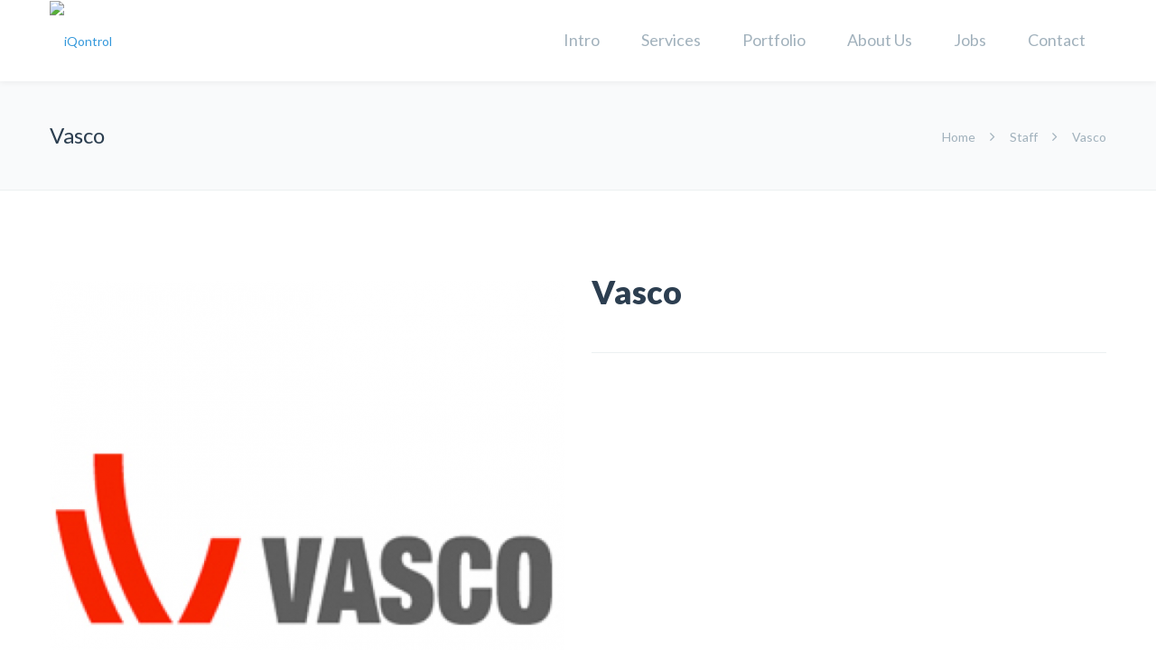

--- FILE ---
content_type: text/html; charset=UTF-8
request_url: https://www.iqontrol.eu/partners/vasco/
body_size: 13515
content:
<!DOCTYPE html>

<html lang="en-US">
<head>
<meta http-equiv="x-ua-compatible" content="IE=Edge"/>
<meta charset="UTF-8"/>
<meta name="viewport" content="width=device-width,initial-scale=1.0"/>
<title>
Vasco | iQontrol</title>
<link rel="shortcut icon" href="https://52.59.44.13/wp-content/uploads/2016/08/Favicon3232.png"/>
<script>mixajaxurl="https://www.iqontrol.eu/wp-admin/admin-ajax.php";</script>
<!-- html5.js for IE less than 9 -->
<!--[if lt IE 9]>
<script src="https://www.iqontrol.eu/wp-content/themes/TheFox/js/html5.js"></script>
<![endif]-->
<!-- css3-mediaqueries.js for IE less than 9 -->
<!--[if lt IE 9]>
<script src="https://www.iqontrol.eu/wp-content/themes/TheFox/js/css3-mediaqueries.js"></script>
<![endif]-->
<link rel='dns-prefetch' href='//www.google.com'/>
<link rel='dns-prefetch' href='//fonts.googleapis.com'/>
<link rel='dns-prefetch' href='//s.w.org'/>
<link rel="alternate" type="application/rss+xml" title="iQontrol &raquo; Feed" href="https://www.iqontrol.eu/feed/"/>
<link rel="alternate" type="application/rss+xml" title="iQontrol &raquo; Comments Feed" href="https://www.iqontrol.eu/comments/feed/"/>
		<script type="text/javascript">window._wpemojiSettings={"baseUrl":"https:\/\/s.w.org\/images\/core\/emoji\/12.0.0-1\/72x72\/","ext":".png","svgUrl":"https:\/\/s.w.org\/images\/core\/emoji\/12.0.0-1\/svg\/","svgExt":".svg","source":{"concatemoji":"https:\/\/www.iqontrol.eu\/wp-includes\/js\/wp-emoji-release.min.js"}};!function(e,a,t){var n,r,o,i=a.createElement("canvas"),p=i.getContext&&i.getContext("2d");function s(e,t){var a=String.fromCharCode;p.clearRect(0,0,i.width,i.height),p.fillText(a.apply(this,e),0,0);e=i.toDataURL();return p.clearRect(0,0,i.width,i.height),p.fillText(a.apply(this,t),0,0),e===i.toDataURL()}function c(e){var t=a.createElement("script");t.src=e,t.defer=t.type="text/javascript",a.getElementsByTagName("head")[0].appendChild(t)}for(o=Array("flag","emoji"),t.supports={everything:!0,everythingExceptFlag:!0},r=0;r<o.length;r++)t.supports[o[r]]=function(e){if(!p||!p.fillText)return!1;switch(p.textBaseline="top",p.font="600 32px Arial",e){case"flag":return s([127987,65039,8205,9895,65039],[127987,65039,8203,9895,65039])?!1:!s([55356,56826,55356,56819],[55356,56826,8203,55356,56819])&&!s([55356,57332,56128,56423,56128,56418,56128,56421,56128,56430,56128,56423,56128,56447],[55356,57332,8203,56128,56423,8203,56128,56418,8203,56128,56421,8203,56128,56430,8203,56128,56423,8203,56128,56447]);case"emoji":return!s([55357,56424,55356,57342,8205,55358,56605,8205,55357,56424,55356,57340],[55357,56424,55356,57342,8203,55358,56605,8203,55357,56424,55356,57340])}return!1}(o[r]),t.supports.everything=t.supports.everything&&t.supports[o[r]],"flag"!==o[r]&&(t.supports.everythingExceptFlag=t.supports.everythingExceptFlag&&t.supports[o[r]]);t.supports.everythingExceptFlag=t.supports.everythingExceptFlag&&!t.supports.flag,t.DOMReady=!1,t.readyCallback=function(){t.DOMReady=!0},t.supports.everything||(n=function(){t.readyCallback()},a.addEventListener?(a.addEventListener("DOMContentLoaded",n,!1),e.addEventListener("load",n,!1)):(e.attachEvent("onload",n),a.attachEvent("onreadystatechange",function(){"complete"===a.readyState&&t.readyCallback()})),(n=t.source||{}).concatemoji?c(n.concatemoji):n.wpemoji&&n.twemoji&&(c(n.twemoji),c(n.wpemoji)))}(window,document,window._wpemojiSettings);</script>
		<style type="text/css">img.wp-smiley,img.emoji{display:inline!important;border:none!important;box-shadow:none!important;height:1em!important;width:1em!important;margin:0 .07em!important;vertical-align:-.1em!important;background:none!important;padding:0!important}</style>
	<link rel='stylesheet' id='layerslider-css' href='https://www.iqontrol.eu/wp-content/plugins/LayerSlider/static/layerslider/css/layerslider.css' type='text/css' media='all'/>
<link rel='stylesheet' id='ls-google-fonts-css' href='https://fonts.googleapis.com/css?family=Lato:100,300,regular,700,900%7COpen+Sans:300%7CIndie+Flower:regular%7COswald:300,regular,700&#038;subset=latin%2Clatin-ext' type='text/css' media='all'/>
<link rel='stylesheet' id='wp-block-library-css' href='https://www.iqontrol.eu/wp-includes/css/dist/block-library/style.min.css' type='text/css' media='all'/>
<link rel='stylesheet' id='contact-form-7-css' href='https://www.iqontrol.eu/wp-content/plugins/contact-form-7/includes/css/styles.css' type='text/css' media='all'/>
<link rel='stylesheet' id='rs-plugin-settings-css' href='https://www.iqontrol.eu/wp-content/plugins/revslider/public/assets/css/settings.css' type='text/css' media='all'/>
<style id='rs-plugin-settings-inline-css' type='text/css'>#rs-demo-id{}</style>
<link rel='stylesheet' id='style-css' href='https://www.iqontrol.eu/wp-content/themes/TheFox-child/style.css' type='text/css' media='all'/>
<link rel='stylesheet' id='style_end-css' href='https://www.iqontrol.eu/wp-content/themes/TheFox-child/style_end.css' type='text/css' media='all'/>
<link rel='stylesheet' id='googlefonts-css' href='https://fonts.googleapis.com/css?family=Lato%3A100%2C300%2C400%2C600%2C700%2C900%7COpen+Sans%3A700%2C300%2C600%2C400%7CRaleway%3A900%7CPlayfair+Display%7C&#038;ver=5.4.18' type='text/css' media='all'/>
<link rel='stylesheet' id='media-queries-css' href='https://www.iqontrol.eu/wp-content/themes/TheFox/media-queries_wide.css' type='text/css' media='all'/>
<link rel='stylesheet' id='rgs-css' href='https://www.iqontrol.eu/wp-content/themes/TheFox/css/rgs.css' type='text/css' media='all'/>
<link rel='stylesheet' id='css3_animations-css' href='https://www.iqontrol.eu/wp-content/themes/TheFox/css/animations.css' type='text/css' media='all'/>
<link rel='stylesheet' id='flexslidercss-css' href='https://www.iqontrol.eu/wp-content/themes/TheFox/includes/Flexslider/flexslider.css' type='text/css' media='all'/>
<link rel='stylesheet' id='font-awesome-thefox-css' href='https://www.iqontrol.eu/wp-content/themes/TheFox/css/font-awesome.css' type='text/css' media='all'/>
<link rel='stylesheet' id='moon-css' href='https://www.iqontrol.eu/wp-content/themes/TheFox/css/moon.css' type='text/css' media='all'/>
<link rel='stylesheet' id='elegant-css' href='https://www.iqontrol.eu/wp-content/themes/TheFox/css/elegant.css' type='text/css' media='all'/>
<link rel='stylesheet' id='prettyphotocss-css' href='https://www.iqontrol.eu/wp-content/themes/TheFox/includes/prettyPhoto/css/prettyPhoto.css' type='text/css' media='all'/>
<link rel='stylesheet' id='zilla-likes-css' href='https://www.iqontrol.eu/wp-content/themes/TheFox/includes/zilla-likes/styles/zilla-likes.css' type='text/css' media='all'/>
<link rel='stylesheet' id='js_composer_front-css' href='https://www.iqontrol.eu/wp-content/themes/TheFox/css/thefox_js_composer.css' type='text/css' media='all'/>
<!--[if lt IE 9]>
<link rel='stylesheet' id='vc_lte_ie9-css'  href='https://www.iqontrol.eu/wp-content/plugins/js_composer/assets/css/vc_lte_ie9.min.css' type='text/css' media='screen' />
<![endif]-->
<link rel='stylesheet' id='redux-google-fonts-rd_data-css' href='https://fonts.googleapis.com/css?family=Lato%3A400&#038;ver=1768919461' type='text/css' media='all'/>
<script type='text/javascript' src='https://www.iqontrol.eu/wp-includes/js/jquery/jquery.js'></script>
<script type='text/javascript' src='https://www.iqontrol.eu/wp-includes/js/jquery/jquery-migrate.min.js'></script>
<script type='text/javascript'>//<![CDATA[
var LS_Meta={"v":"6.8.4"};
//]]></script>
<script type='text/javascript' src='https://www.iqontrol.eu/wp-content/plugins/LayerSlider/static/layerslider/js/greensock.js'></script>
<script type='text/javascript' src='https://www.iqontrol.eu/wp-content/plugins/LayerSlider/static/layerslider/js/layerslider.kreaturamedia.jquery.js'></script>
<script type='text/javascript' src='https://www.iqontrol.eu/wp-content/plugins/LayerSlider/static/layerslider/js/layerslider.transitions.js'></script>
<script type='text/javascript' src='https://www.iqontrol.eu/wp-content/plugins/revslider/public/assets/js/jquery.themepunch.tools.min.js'></script>
<script type='text/javascript' src='https://www.iqontrol.eu/wp-content/plugins/revslider/public/assets/js/jquery.themepunch.revolution.min.js'></script>
<meta name="generator" content="Powered by LayerSlider 6.8.4 - Multi-Purpose, Responsive, Parallax, Mobile-Friendly Slider Plugin for WordPress."/>
<!-- LayerSlider updates and docs at: https://layerslider.kreaturamedia.com -->
<link rel='https://api.w.org/' href='https://www.iqontrol.eu/wp-json/'/>
<link rel="EditURI" type="application/rsd+xml" title="RSD" href="https://www.iqontrol.eu/xmlrpc.php?rsd"/>
<link rel="wlwmanifest" type="application/wlwmanifest+xml" href="https://www.iqontrol.eu/wp-includes/wlwmanifest.xml"/> 
<link rel='next' title='DRU' href='https://www.iqontrol.eu/partners/dru/'/>
<meta name="generator" content="WordPress 5.4.18"/>
<link rel='shortlink' href='https://www.iqontrol.eu/?p=638'/>
<link rel="alternate" type="application/json+oembed" href="https://www.iqontrol.eu/wp-json/oembed/1.0/embed?url=https%3A%2F%2Fwww.iqontrol.eu%2Fpartners%2Fvasco%2F"/>
<link rel="alternate" type="text/xml+oembed" href="https://www.iqontrol.eu/wp-json/oembed/1.0/embed?url=https%3A%2F%2Fwww.iqontrol.eu%2Fpartners%2Fvasco%2F&#038;format=xml"/>
<!-- Custom Styling -->
<style type="text/css">#logo_img img{max-width:220px}.cl_before_logo{margin-right:140px}.cl_after_logo{margin-left:140px}.nav_type_9_c #logo_img,.nav_type_9_c .logo_text{margin-left:-110px}.nav_type_9_c #logo_img,.nav_type_9_c .logo_text{min-width:220px}#mobile-menu{background:#222533}#mobile-menu ul ul,#mobile-menu #rd_wpml #lang_sel ul ul{background:#2e3244}#mobile-menu ul ul ul{background:#35384d}#mobile-menu .mobile-ul-open>a{color:#25bcca}#mobile-menu .mobile-ul-open:after{color:#25bcca!important}#mobile-menu .current_page_item{background:#191b26}#mobile-menu .current_page_item>a{border-left:2px solid #25bcca}#mobile-menu ul li a,#mobile-menu #rd_wpml #lang_sel a{color:#fff}#mobile-menu .menu-item-has-children:after{color:#5a5d6b}#mobile-menu ul li li li a{color:#69708f}#mobile-menu ul ul .menu-item-has-children:after{color:#5d637d}#mobile_menu_search #search input[type="text"]{background:#191b26!important;color:#69708f}#mobile_menu_search #search input[type="submit"]{color:#69708f}#top_bar,#rd_wpml #lang_sel ul ul{background:#fff}.topbar_type_1,.topbar_type_1 a,.topbar_type_1 #rd_wpml #lang_sel a{color:#a1b1bc}.topbar_type_1 strong,.topbar_type_1 .topbar_woocommerce_login.type1 .topbar_sign_in,.topbar_type_1 .topbar_woocommerce_login.type1 .topbar_register,.topbar_type_1 .topbar_woocommerce_login.type1 .topbar_signed_in,.topbar_type_1 #rd_wpml #lang_sel li li a:hover{color:#2c3e50}.topbar_type_1 .top_email:before,.topbar_type_1 .top_phone:before,.topbar_type_1 .top_text:before{color:#04bfbf}.topbar_type_1 .top_email,.topbar_type_1 .top_phone,.topbar_type_1 #header_socials,.topbar_type_1 .header_current_cart{border-right:1px solid #ebebeb;padding-right:20px;padding-left:20px}.topbar_type_1 .topbar_woocommerce_login{border-right:1px solid #ebebeb;border-left:1px solid #ebebeb;padding-right:20px;padding-left:20px}.topbar_type_1 #rd_wpml,.topbar_type_1 .top_bar_menu{border-right:1px solid #ebebeb}.topbar_type_1 .wrapper>div:first-child{border-left:1px solid #ebebeb}.topbar_type_1 .topbar_woocommerce_login.type1 .topbar_register{border:1px solid #ebebeb;border-bottom:2px solid #ebebeb}.topbar_type_1 .topbar_woocommerce_login.type2 .topbar_register{border:1px solid #a1b1bc;background:#a1b1bc;color:#fff}.topbar_type_1 .topbar_woocommerce_login.type2 .topbar_sign_in,.topbar_type_1 .topbar_woocommerce_login.type2 .topbar_signed_in{border:1px solid #a1b1bc}.topbar_type_1 #header_socials a:hover{color:#2c3e50}.topbar_type_2,.topbar_type_2 a,.topbar_type_2 #rd_wpml #lang_sel a{color:#a1b1bc}.topbar_type_2 strong,.topbar_type_2 .topbar_woocommerce_login.type1 .topbar_sign_in,.topbar_type_2 .topbar_woocommerce_login.type1 .topbar_register,.topbar_type_2 .topbar_woocommerce_login.type1 .topbar_signed_in,.topbar_type_2 #rd_wpml #lang_sel li li a:hover{color:#2c3e50}.topbar_type_2 .top_email:before,.topbar_type_2 .top_phone:before,.topbar_type_2 .top_text:before{color:#04bfbf}.topbar_type_2 .top_email,.topbar_type_2 .top_phone,.topbar_type_2 #header_socials,.topbar_type_2 .header_current_cart{border-right:1px solid #ebebeb;padding-right:20px;padding-left:20px}.topbar_type_2 .topbar_woocommerce_login{border-right:1px solid #ebebeb;border-left:1px solid #ebebeb;padding-right:20px;padding-left:20px}.topbar_type_2{border-top:5px solid #04bfbf}.topbar_type_2 #rd_wpml,.topbar_type_2 .top_bar_menu{border-right:1px solid #ebebeb}.topbar_type_2 .wrapper>div:first-child{border-left:1px solid #ebebeb}.topbar_type_2 .topbar_woocommerce_login.type1 .topbar_register{border:1px solid #ebebeb;border-bottom:2px solid #ebebeb}.topbar_type_2 .topbar_woocommerce_login.type2 .topbar_register{border:1px solid #a1b1bc;background:#a1b1bc;color:#fff}.topbar_type_2 .topbar_woocommerce_login.type2 .topbar_sign_in,.topbar_type_2 .topbar_woocommerce_login.type2 .topbar_signed_in{border:1px solid #a1b1bc}.topbar_type_2 #header_socials a:hover{color:#2c3e50}.topbar_type_3,.topbar_type_3 a,.topbar_type_3 #rd_wpml #lang_sel a{color:#a1b1bc}.topbar_type_3 strong,.topbar_type_3 .topbar_woocommerce_login.type1 .topbar_sign_in,.topbar_type_3 .topbar_woocommerce_login.type1 .topbar_register,.topbar_type_3 .topbar_woocommerce_login.type1 .topbar_signed_in,.topbar_type_3 #rd_wpml #lang_sel li li a:hover{color:#2c3e50}.topbar_type_3 .top_email:before,.topbar_type_3 .top_phone:before,.topbar_type_3 .top_text:before{color:#04bfbf}.topbar_type_2{border-top:5px solid #04bfbf}.topbar_type_3 .topbar_woocommerce_login.type1 .topbar_register{border:1px solid #ebebeb;border-bottom:2px solid #ebebeb}.topbar_type_3 .topbar_woocommerce_login.type2 .topbar_register{border:1px solid #a1b1bc;background:#a1b1bc;color:#fff}.topbar_type_3 .topbar_woocommerce_login.type2 .topbar_sign_in,.topbar_type_3 .topbar_woocommerce_login.type2 .topbar_signed_in{border:1px solid #a1b1bc}.topbar_type_3 #header_socials a:hover{color:#2c3e50}.topbar_type_4,.topbar_type_4 a,.topbar_type_4 #rd_wpml #lang_sel a{color:#a1b1bc}.topbar_type_4 strong,.topbar_type_4 .topbar_woocommerce_login.type1 .topbar_sign_in,.topbar_type_4 .topbar_woocommerce_login.type1 .topbar_register,.topbar_type_4 .topbar_woocommerce_login.type1 .topbar_signed_in,.topbar_type_4 #rd_wpml #lang_sel li li a:hover{color:#2c3e50}.topbar_type_4 .top_email:before,.topbar_type_4 .top_phone:before,.topbar_type_4 .top_text:before{color:#04bfbf}.topbar_type_4{border-top:5px solid #04bfbf}.topbar_type_4 .topbar_woocommerce_login.type1 .topbar_register{border:1px solid #ebebeb;border-bottom:2px solid #ebebeb}.topbar_type_4 .topbar_woocommerce_login.type2 .topbar_register{border:1px solid #a1b1bc;background:#a1b1bc;color:#fff}.topbar_type_4 .topbar_woocommerce_login.type2 .topbar_sign_in,.topbar_type_4 .topbar_woocommerce_login.type2 .topbar_signed_in{border:1px solid #a1b1bc}.topbar_type_4 #header_socials a:hover{color:#2c3e50}.topbar_type_5,.topbar_type_5 a,.topbar_type_5 #rd_wpml #lang_sel a{color:#a1b1bc}.topbar_type_5 strong,.topbar_type_5 .topbar_woocommerce_login.type1 .topbar_sign_in,.topbar_type_5 .topbar_woocommerce_login.type1 .topbar_register,.topbar_type_5 .topbar_woocommerce_login.type1 .topbar_signed_in,.topbar_type_5 #rd_wpml #lang_sel li li a:hover,.topbar_woocommerce_login.type2 .topbar_sign_in:hover,.top_email a:hover{color:#2c3e50}.topbar_type_5 .top_email:before,.topbar_type_5 .top_phone:before,.topbar_type_5 .top_text:before{color:#04bfbf}.topbar_type_5 .top_email,.topbar_type_5 .top_phone,.topbar_type_5 #header_socials,.topbar_type_5 .header_current_cart{border-right:1px solid #ebebeb;padding-right:20px;padding-left:20px}.topbar_type_5 .topbar_woocommerce_login{border-right:1px solid #ebebeb;border-left:1px solid #ebebeb;padding-right:20px;padding-left:20px}.topbar_type_5 .wrapper>div:first-child{border-left:1px solid #ebebeb}.topbar_type_5 #rd_wpml,.topbar_type_5 .top_bar_menu{border-right:1px solid #ebebeb}.topbar_type_5{border-top:4px solid #04bfbf;border-bottom:1px solid #ebebeb}.topbar_type_5 .topbar_woocommerce_login.type1 .topbar_register{border:1px solid #ebebeb;border-bottom:2px solid #ebebeb}.topbar_type_5 .topbar_woocommerce_login.type2 .topbar_register{border:1px solid #a1b1bc;background:#a1b1bc;color:#fff}.topbar_type_5 .topbar_woocommerce_login.type2 .topbar_sign_in,.topbar_type_5 .topbar_woocommerce_login.type2 .topbar_signed_in{border:1px solid #a1b1bc}.topbar_type_5 #header_socials a:hover{color:#2c3e50}.header_current_cart .cart-content-tb.tbi-with-border{border:1px solid #ebebeb}.header_current_cart .cart-content-tb.tbi-with-bg{background:#ebebeb}.header_current_cart .cart-content-tb:before{color:#04bfbf}.header_current_cart .cart-content-tb:hover{color:#a1b1bc}.nav_type_1 ul li a,.nav_type_2 ul li a,.nav_type_3 ul li a,.nav_type_4 ul li a,.nav_type_5 ul li a,.nav_type_6 ul li a,.nav_type_7 ul li a,.nav_type_8 ul li a,.nav_type_9 ul li a,.nav_type_9_c ul li a,.nav_type_10 ul li a,.nav_type_11 ul li a,.nav_type_12 ul li a,.nav_type_13 ul li a,.nav_type_14 ul li a,.nav_type_15 ul li a,.nav_type_16 ul li a,.nav_type_17 ul li a,.nav_type_18 ul li a,.nav_type_19 ul li a,.nav_type_19_f ul li a{font-family:Lato!important;font-size:18px!important;font-weight:400!important}.transparent_header{background:rgba(255,255,255,0)!important}.transparent_header{border-bottom:1px solid rgba(255,255,255,.25)!important}header,.mt_menu{background:#fff}header.transparent_header.opaque_header{background:#fff!important;border-bottom:none!important}#nav_button:before,#nav_button_alt:before{color:#a1b1bc}.logo_text a{color:#a1b1bc}.transparent_header .logo_text a{color:#fff}.transparent_header.opaque_header .logo_text a{color:#a1b1bc}.transparent_header nav>ul>li>a,.transparent_header .cart-content,.transparent_header nav>li.current-menu-item li a,.transparent_header #searchtop_img .fa-search,.transparent_header .header_si a,.transparent_header #nav_button:before{color:rgba(255,255,255,.85)!important}.nav_type_1 nav ul,.nav_type_1 .header_current_cart{background:#fff}.nav_type_1 ul li a,.nav_type_1 a#searchtop_img{color:#a1b1bc}.nav_type_1 nav ul li a:hover,.nav_type_1>ul>.current-menu-item>a{color:#f39c12;background:#fff}.nav_type_1 .cart-content:hover,.nav_type_1 #searchtop_img:hover i{color:#f39c12}header.nav_type_2{border-top:1px solid #ecf0f1}.nav_type_2 nav ul,.nav_type_2 .header_current_cart{background:#fff}.nav_type_2 ul li a,.nav_type_2 a#searchtop_img{color:#a1b1bc}.nav_type_2 nav ul li a:hover,.nav_type_2>ul>.current-menu-item>a,.transparent_header.nav_type_2 nav>ul>.current-menu-item>a,.transparent_header.nav_type_2 nav>ul>li>a:hover{color:#f39c12;border-top:3px solid #f39c12}.nav_type_2 .cart-content:hover,.nav_type_2 #searchtop_img:hover i{color:#f39c12}header.nav_type_3{border-top:1px solid #ecf0f1}.nav_type_3 nav ul,.nav_type_3 .header_current_cart{background:#fff}.nav_type_3 ul li a,.nav_type_3 a#searchtop_img{color:#a1b1bc}.nav_type_3 nav ul li a:hover,.nav_type_3>ul>.current-menu-item>a{color:#f39c12;background:#fff}.nav_type_3 .cart-content:hover,.nav_type_3 #searchtop_img:hover i{color:#f39c12}header.nav_type_4{border-top:1px solid #ecf0f1}.nav_type_4 nav ul,.nav_type_4 .header_current_cart{background:#fff}.nav_type_4 ul li a,.nav_type_4 a#searchtop_img{color:#a1b1bc}.nav_type_4 nav ul li a:hover,.nav_type_4>ul>.current-menu-item>a{color:#f39c12;background:#fff}.nav_type_4 .cart-content:hover,.nav_type_4 #searchtop_img:hover i{color:#f39c12}.nav_type_5 nav ul,.nav_type_5 .header_current_cart{background:#fff}.nav_type_5 ul li a{color:#a1b1bc;border-top:5px solid #fff}.nav_type_5 a#searchtop_img{color:#a1b1bc}.nav_type_5 nav ul li a:hover,.nav_type_5>ul>.current-menu-item>a,.transparent_header.nav_type_5 nav>ul>.current-menu-item>a,.transparent_header.nav_type_5 nav>ul>li>a:hover{color:#f39c12;border-top:5px solid #f39c12!important}.nav_type_5 .cart-content:hover,.nav_type_5 #searchtop_img:hover i{color:#f39c12}.nav_type_6 nav ul,.nav_type_6 .header_current_cart{background:#fff}.nav_type_6 ul li a{color:#a1b1bc;border-top:5px solid #fff}.nav_type_6 a#searchtop_img{color:#a1b1bc}.nav_type_6 nav ul li a:hover,.nav_type_6>ul>.current-menu-item>a,.transparent_header.nav_type_6 nav>ul>.current-menu-item>a,.transparent_header.nav_type_6 nav>ul>li>a:hover{color:#f39c12;border-top:5px solid #f39c12!important}.nav_type_6 .cart-content:hover,.nav_type_6 #searchtop_img:hover i{color:#f39c12}.nav_type_7 nav ul,.nav_type_7 .header_current_cart{background:#fff}.nav_type_7 ul li a,.nav_type_7 a#searchtop_img{color:#a1b1bc}.nav_type_7 nav ul li a:hover,.nav_type_7>ul>.current-menu-item>a{color:#f39c12;background:#fff}.nav_type_7 .cart-content:hover,.nav_type_7 #searchtop_img:hover i{color:#f39c12}header.nav_type_8{border-top:1px solid #ecf0f1}.nav_type_8 nav ul,.nav_type_8 .header_current_cart{background:#fff}.nav_type_8 ul li a,.nav_type_8 a#searchtop_img{color:#a1b1bc}.nav_type_8 nav ul li a:hover,.nav_type_8>ul>.current-menu-item>a{color:#f39c12;background:#fff}.nav_type_8 .cart-content:hover,.nav_type_8 #searchtop_img:hover i{color:#f39c12}.nav_type_9 nav ul,.nav_type_9 .header_current_cart{background:#fff}.nav_type_9 ul li a{color:#a1b1bc;border-top:5px solid rgba(0,0,0,0)}.nav_type_9 a#searchtop_img{color:#a1b1bc}.nav_type_9 nav ul li a:hover,.nav_type_9>ul>.current-menu-item>a,.transparent_header.nav_type_9 nav>ul>.current-menu-item>a,.transparent_header.nav_type_9 nav>ul>li>a:hover{color:#f39c12;border-top:5px solid #f39c12!important}.nav_type_9 .cart-content:hover,.nav_type_9 #searchtop_img:hover i{color:#f39c12}.nav_type_9_c nav ul,.nav_type_9_c .header_current_cart{background:#fff}.nav_type_9_c ul li a{color:#a1b1bc;border-top:5px solid rgba(0,0,0,0)}.nav_type_9_c a#searchtop_img{color:#a1b1bc}.nav_type_9_c nav ul li a:hover,.nav_type_9_c>ul>.current-menu-item>a,.transparent_header.nav_type_9_c nav>ul>.current-menu-item>a,.transparent_header.nav_type_9_c nav>ul>li>a:hover{color:#f39c12;border-top:5px solid #f39c12!important}.nav_type_9_c .header_current_cart,.nav_type_9_c #searchtop{display:none!important}.nav_type_10 nav ul,.nav_type_10 .header_current_cart{background:#fff}.nav_type_10 ul li a{color:#a1b1bc;border-top:5px solid rgba(0,0,0,0)}.nav_type_10 a#searchtop_img{color:#a1b1bc}.nav_type_10 nav ul li a:hover,.nav_type_10>ul>.current-menu-item>a,.transparent_header.nav_type_15 nav>ul>.current-menu-item>a,.transparent_header.nav_type_15 nav>ul>li>a:hover{color:#f39c12;border-top:5px solid #f39c12!important}.nav_type_10 .cart-content:hover,.nav_type_10 #searchtop_img:hover i{color:#f39c12}.nav_type_11 nav ul,.nav_type_11 .header_current_cart{background:#fff}.nav_type_11 ul li a{color:#a1b1bc;border:1px solid rgba(0,0,0,0)}.nav_type_11 a#searchtop_img{color:#a1b1bc}.nav_type_11 nav ul li a:hover,.nav_type_11>ul>.current-menu-item>a,.transparent_header.nav_type_11 nav>ul>.current-menu-item>a,.transparent_header.nav_type_11 nav>ul>li>a:hover{color:#f39c12;border:1px solid #f39c12!important;background:#fff}.nav_type_11 .cart-content:hover,.nav_type_11 #searchtop_img:hover i{color:#f39c12}.nav_type_12 nav ul,.nav_type_12 .header_current_cart{background:#fff}.nav_type_12 ul li a{color:#a1b1bc;border:2px solid rgba(0,0,0,0)}.nav_type_12 a#searchtop_img{color:#a1b1bc}.nav_type_12 nav ul li a:hover,.nav_type_12>ul>.current-menu-item>a,.transparent_header.nav_type_12 nav>ul>.current-menu-item>a,.transparent_header.nav_type_12 nav>ul>li>a:hover{color:#f39c12;border:2px solid #f39c12!important;background:#fff}.nav_type_12 .cart-content:hover,.nav_type_12 #searchtop_img:hover i{color:#f39c12}header.nav_type_13{border-top:2px solid #ecf0f1}.nav_type_13 nav ul,.nav_type_13 .header_current_cart{background:#fff}.nav_type_13 ul li a,.nav_type_13 a#searchtop_img{color:#a1b1bc}.nav_type_13 nav ul li a:hover,.nav_type_13>ul>.current-menu-item>a{color:#f39c12;background:#fff}.nav_type_13 .cart-content:hover,.nav_type_13 #searchtop_img:hover i{color:#f39c12}header.nav_type_14{border-top:5px solid #ecf0f1}.nav_type_14 nav ul,.nav_type_1 .header_current_cart{background:#fff}.nav_type_14 ul li a,.nav_type_14 a#searchtop_img{color:#a1b1bc}.nav_type_14 nav ul li a:hover,.nav_type_14>ul>.current-menu-item>a{color:#f39c12;background:#fff}.nav_type_14 .cart-content:hover,.nav_type_14 #searchtop_img:hover i{color:#f39c12}.header_bottom_nav.transparent_header.opaque_header{background:#fff!important}header.nav_type_15,.header_bottom_nav.nav_type_15{border-top:1px solid #ecf0f1}.header_bottom_nav.nav_type_15{background:#fff}.nav_type_15 ul li a{color:#a1b1bc;border-right:1px solid #ecf0f1}.nav_type_15 ul li:first-child a{border-left:1px solid #ecf0f1}.nav_type_15 nav ul li a:hover,.nav_type_15>ul>.current-menu-item>a{color:#f39c12;background:#fff}header #header_socials a,.nav_type_15 a#searchtop_img{color:#a1b1bc}header #header_socials a:hover{color:#f39c12}.header_bottom_nav.nav_type_15 .cart-content:hover,.header_bottom_nav.nav_type_15 #searchtop_img:hover i{color:#f39c12}.header_bottom_nav.nav_type_16{border-top:1px solid #ecf0f1}.header_bottom_nav.nav_type_16{background:#fff}.nav_type_16 ul li a,.nav_type_16 a#searchtop_img{color:#a1b1bc}.nav_type_16 nav ul li a:hover,.nav_type_16>ul>.current-menu-item>a{color:#f39c12;background:#fff}.header_bottom_nav.nav_type_16 .cart-content:hover,.header_bottom_nav.nav_type_16 #searchtop_img:hover i{color:#f39c12}.header_bottom_nav.nav_type_17{border-top:1px solid #ecf0f1}.header_bottom_nav.nav_type_17{background:#fff}.nav_type_17 ul li a,.nav_type_17 a#searchtop_img{color:#a1b1bc}.nav_type_17 nav ul li a:hover,.nav_type_17>ul>.current-menu-item>a,.transparent_header.nav_type_17 nav>ul>.current-menu-item>a,.transparent_header.nav_type_17 nav>ul>li>a:hover{color:#f39c12;border-top:3px solid #f39c12!important}.header_bottom_nav.nav_type_17 .cart-content:hover,.header_bottom_nav.nav_type_17 #searchtop_img:hover i{color:#f39c12}.header_bottom_nav.nav_type_18{border-top:1px solid #ecf0f1}.header_bottom_nav.nav_type_18{background:#fff}.nav_type_18 ul li a,.nav_type_18 a#searchtop_img{color:#a1b1bc}.nav_type_18 nav ul li a:hover,.nav_type_18>ul>.current-menu-item>a{color:#f39c12;background#ffffff}.header_bottom_nav.nav_type_18 .cart-content:hover,.header_bottom_nav.nav_type_18 #searchtop_img:hover i{color:#f39c12}.nav_type_19 ul li a,.nav_type_19_f ul li a{color:#a1b1bc}.nav_type_19 ul>li>a,.nav_type_19_f ul>li>a{border-bottom:1px solid #ecf0f1}.nav_type_19 ul ul li a,.nav_type_19_f ul ul li a{border-right:1px solid #ecf0f1}#edge-search-form .search_button_icon{color:#a1b1bc}.nav_type_19 ul li a:hover,.nav_type_19>ul>.current-menu-item>a,.nav_type_19_f ul li a:hover,.nav_type_19_f>ul>.current-menu-item>a{color:#f39c12}.nav_type_19 .cart-content:hover,.nav_type_19 #searchtop_img:hover i,.nav_type_19_f .cart-content:hover,.nav_type_19_f #searchtop_img:hover i{color:#f39c12}#fixed_header_socials a{color:#a1b1bc}#fixed_header_socials a{border:1px solid #ecf0f1}.fixed_header_left{border-right:1px solid #ecf0f1}#edge-search-form input[type="text"]{border:1px solid #ecf0f1;background:#fff}ul.header_current_cart li .cart-content{color:#a1b1bc;font-weight:normal}.transparent_header.opaque_header nav>ul>li>a,.transparent_header.opaque_header .cart-content{color:#a1b1bc!important}.transparent_header.opaque_header nav>ul>li>a:hover,.transparent_header nav>ul>.current-menu-item>a,.transparent_header.opaque_header nav>ul>.current-menu-item>a,.transparent_header nav>ul>li>a:hover{color:#f39c12!important}#header_container nav .rd_megamenu ul ul li a,.rd_megamenu ul ul li a,#header_container nav ul ul li a{font-family:Lato!important;font-size:13px!important;font-weight:400!important;line-height:14px!important}ul.header_cart_dropdown,.header_cart_dropdown .button,#search-form,#search-form.pop_search_form #ssform,.child_pages_ctn li,#header_container nav ul li ul,#header_container nav ul li ul a{background:#fff}#header_container nav .rd_megamenu ul li a,.rd_megamenu ul li a,.header_cart_dropdown ul.cart_list li a,.header_cart_dropdown .widget_shopping_cart_content .rd_cart_buttons a{color:#2c3e50}.header_cart_dropdown,#header_container nav .rd_megamenu ul ul li a,.rd_megamenu ul ul li a,#header_container nav ul ul li a,.header_cart_dropdown .rd_clear_btn,.header_cart_dropdown .total,#search-form.pop_search_form #ssform,.child_pages_ctn a{color:#a1b1bc}.header_cart_dropdown .quantity,.header_cart_dropdown .product_list_widget span.amount,.header_cart_dropdown .total .amount,.search_button_icon{color:#04bfbf}.header_cart_dropdown ul.cart_list li a.remove:hover,.child_pages_ctn a:hover{background:#21e6f8;color:#fff}.header_cart_dropdown ul.cart_list li a:hover{color:#21e6f8}.header_cart_dropdown .rd_clear_btn:hover{color:#222533}ul.header_cart_dropdown,#search-form.pop_search_form #ssform{border:1px solid #ecf0f1}#header_container nav ul ul .current-menu-item li a,#header_container nav ul ul li a{border-left:1px solid #ecf0f1}#header_container .fixed_header_left nav ul ul ul li a{border-left:1px solid #ecf0f1!important}#header_container .fixed_header_left nav ul ul .current-menu-item li a,#header_container .fixed_header_left nav ul ul li a{border-right:1px solid #ecf0f1!important}#header_container .fixed_header_left nav ul ul,#header_container .fixed_header_left nav ul ul{border-top:1px solid #ecf0f1!important}#header_container nav ul ul li,ul.header_cart_dropdown ul.product_list_widget li.child_pages_ctn a{border-bottom:1px solid #ecf0f1}#header_container .rd_megamenu ul li ul,.header_cart_dropdown .clear_total{border-top:1px solid #ecf0f1}#header_container nav ul ul,.widget_shopping_cart_content,#search-form{border-top:3px solid #04bfbf}.current_item_number{background:#04bfbf}.rd_cart_buttons{background:#222533}.header_cart_dropdown .button{background:#fff;border:2px solid #fff!important}.header_cart_dropdown .widget_shopping_cart_content .rd_cart_buttons .button:hover{background:#222533;border:2px solid #fff!important;color:#fff}.current_item_number:before{border-color:transparent #04bfbf transparent}.header_cart_dropdown ul.cart_list li a.remove{background:#a1b1bc}#header_container nav ul ul li a:hover,#header_container nav ul ul li.current-menu-item>a{background:#ecf0f1;color:#2c3e50}#header_container nav ul ul .mm_widget_area{border:none!important;border-left:1px solid #ecf0f1!important}#header_container nav .rd_megamenu .mm_widget_area .rd_megamenu_widget_area .product_list_widget a{color:#2c3e50}#header_container nav .rd_megamenu .mm_widget_area .rd_megamenu_widget_area .product_list_widget a:hover{color:#21e6f8}#header_container nav .rd_megamenu .mm_widget_area .rd_megamenu_widget_area .sb_widget h3{color:#2c3e50}#header_container nav .rd_megamenu .mm_widget_area .rd_megamenu_widget_area #lang_sel a{color:#a1b1bc;background:#fff;border:1px solid #ecf0f1}#header_container nav .rd_megamenu .mm_widget_area .rd_megamenu_widget_area #lang_sel a:hover{color:#2c3e50}#header_container nav .rd_megamenu .mm_widget_area .rd_megamenu_widget_area .widget_recent_entries ul li{border-bottom:1px solid #ecf0f1}#header_container nav .rd_megamenu .mm_widget_area .rd_megamenu_widget_area .widget_recent_entries ul li a{color:#a1b1bc}#header_container nav .rd_megamenu .mm_widget_area .rd_megamenu_widget_area .widget_recent_entries ul li a:hover{color:#04bfbf}#header_container nav .rd_megamenu .mm_widget_area .rd_megamenu_widget_area #recentcomments li{border-bottom:1px solid #ecf0f1}#header_container nav .rd_megamenu .mm_widget_area .rd_megamenu_widget_area #recentcomments li a{color:#2c3e50}#header_container nav .rd_megamenu .mm_widget_area .rd_megamenu_widget_area #recentcomments li a:hover{color:#21e6f8}#header_container nav .rd_megamenu .mm_widget_area .rd_megamenu_widget_area .rd_widget_recent_entries li{border-bottom:1px solid #ecf0f1}#header_container nav .rd_megamenu .mm_widget_area .rd_megamenu_widget_area .w_comment a{color:#a1b1bc}#header_container nav .rd_megamenu .mm_widget_area .rd_megamenu_widget_area .w_comment a:hover{color:#04bfbf}#header_container nav .rd_megamenu .mm_widget_area .rd_megamenu_widget_area .widget_recent_entry h4 a{color:#2c3e50}#header_container nav .rd_megamenu .mm_widget_area .rd_megamenu_widget_area .widget_recent_entry h4 a:hover{color:#04bfbf}#header_container nav .rd_megamenu .mm_widget_area .rd_megamenu_widget_area .widget_archive ul li,#header_container nav .rd_megamenu .mm_widget_area .rd_megamenu_widget_area .widget_meta ul li{border-bottom:1px solid #ecf0f1}#header_container nav .rd_megamenu .mm_widget_area .rd_megamenu_widget_area .widget_archive ul li a,#header_container nav .rd_megamenu .mm_widget_area .rd_megamenu_widget_area .widget_meta ul li a{color:#a1b1bc}#header_container nav .rd_megamenu .mm_widget_area .rd_megamenu_widget_area .widget_archive ul li a:hover,#header_container nav .rd_megamenu .mm_widget_area .rd_megamenu_widget_area .widget_meta ul li a:hover{color:#04bfbf}#header_container nav .rd_megamenu .mm_widget_area .rd_megamenu_widget_area .page_item a,#header_container nav .rd_megamenu .mm_widget_area .rd_megamenu_widget_area .menu-item a{border-bottom:1px solid #ecf0f1;color:#a1b1bc}#header_container nav .rd_megamenu .mm_widget_area .rd_megamenu_widget_area .page_item a:hover,#header_container nav .rd_megamenu .mm_widget_area .rd_megamenu_widget_area .menu-item a:hover,#header_container nav .rd_megamenu .mm_widget_area .rd_megamenu_widget_area .current_page_item a,#header_container nav .rd_megamenu .mm_widget_area .rd_megamenu_widget_area .current_page_item a{color:#04bfbf}#header_container nav .rd_megamenu .mm_widget_area .rd_megamenu_widget_area .page_item a:before,#header_container nav .rd_megamenu .mm_widget_area .rd_megamenu_widget_area .menu-item a:before{color:#222533}#header_container nav .rd_megamenu .mm_widget_area .rd_megamenu_widget_area #wp-calendar caption{background:#2c3e50;color:#fff}#header_container nav .rd_megamenu .mm_widget_area .rd_megamenu_widget_area #wp-calendar{border:1px solid #ecf0f1}#wp-calendar th{color:#222533}#header_container nav .rd_megamenu .mm_widget_area .rd_megamenu_widget_area #wp-calendar tbody td a{color:#fff;background:#222533}#header_container nav .rd_megamenu .mm_widget_area .rd_megamenu_widget_area #wp-calendar tbody td a:hover{color:#fff;background:#04bfbf}#header_container nav .rd_megamenu .mm_widget_area .rd_megamenu_widget_area #wp-calendar td#next a:hover:after,#header_container nav .rd_megamenu .mm_widget_area .rd_megamenu_widget_area #wp-calendar td#prev a:hover:after{background:#04bfbf}body,#jprePercentage{color:#a1b1bc}body a,.hl_color,#sidebar #search input[type="submit"]:hover,.wpb_widgetised_column #search input[type="submit"]:hover,.strong_colored strong{color:#3498db}body a:hover{color:#87b9db}h1,h2,h3,h4,h5,h6{color:#2c3e50}.partners_left,.partners_right{background:#2c3e50}.def_section,blockquote{background:#fff}#to_top:hover,.b-read-now:hover{background:#3498db}::-webkit-input-placeholder{color:#a1b1bc}:-moz-placeholder{color:#a1b1bc}::-moz-placeholder{color:#a1b1bc}:-ms-input-placeholder{color:#a1b1bc}#sidebar #search input[type="submit"],.wpb_widgetised_column #search input[type="submit"]{color:#a1b1bc}input[type="text"],input[type="email"],input[type="password"],textarea,#coupon_code{color:#a1b1bc;border:1px solid #eceef0;background:#fff}input[type="checkbox"]{color:#fff;border:1px solid #eceef0;background:#fff}input[type="checkbox"]:checked{color:#fff;border:1px solid #5ca8db;background:#5ca8db}.flex-direction-nav li a{color:#2c3e50;background:#fff}.wpb_text_column ol li:before{background:#a1b1bc}.wpb_text_column ol li:hover:before{background:#3498db}blockquote{border:1px solid #ecf0f1}blockquote:before,.post-password-form input[type="submit"]{background:#3498db}.code_box_ctn{background:#f9fafb}.wp-caption{background:#f9fafb;border:1px solid #ecf0f1}.tp-caption a{color:#fff}.tp-caption a:hover{color:#fff}.tp-bannertimer{background:#87b9db;background:-moz-linear-gradient(left,#87b9db 0%,#5ca8db 100%);background:-webkit-gradient(linear,left top,right top,color-stop(0%,#87b9db),color-stop(100%,#5ca8db));background:-webkit-linear-gradient(left,#87b9db 0%,#5ca8db 100%);background:-o-linear-gradient(left,#87b9db 0%,#5ca8db 100%);background:-ms-linear-gradient(left,#87b9db 0%,#5ca8db 100%);background:linear-gradient(to right,#87b9db 0%,#5ca8db 100%);filter: progid:DXImageTransform.Microsoft.gradient( startColorstr="#87b9db", endColorstr="#5ca8db",GradientType=1 )}.page_title_ctn{border-bottom:1px solid #ecf0f1}.page_title_ctn h1{color:#2c3e50}#crumbs a,#crumbs span{color:#a1b1bc}.rd_child_pages{color:#a1b1bc;border:1px solid #a1b1bc;background:#fff}.search_results strong{color:#3498db}.search_sf .rd_search_sc #search input[type="submit"]{background:#2c3e50!important}.search_sf .rd_search_sc #search input[type="submit"]:hover{background:#87b9db!important}.post_single .post-title h2 a,.blog_related_post .post-title h2 a,.logged-in-as a{color:#2c3e50}.post_single .post-title h2 a:hover,.blog_related_post .post-title h2 a:hover{color:#87b9db}.mejs-container .mejs-controls,.audio_ctn{background:#a1b1bc!important}.mejs-controls .mejs-time-rail .mejs-time-current{background:#2c3e50!important}.mejs-controls .mejs-horizontal-volume-slider .mejs-horizontal-volume-current{background:#87b9db!important}.post_quote_text,.post_quote_author,.post_single_business .post_quote_text:after{background:#3498db;color:#fff!important}.post-info a{color:#a1b1bc}.post_single .post-info a:hover{color:#87b9db}.single_post_navigation,.post-info{border-bottom:1px solid #ecf0f1}.single_post_navigation_bottom{border-top:1px solid #ecf0f1}.tags_icon{background:#2c3e50;color:#fff}.single_post_tags{border:1px solid #eceef0;background:#fff}.shareicons_icon{background:#3498db;color:#fff}.single_post_share_icon{border:1px solid #eceef0;background:#fff}.single_post_share_icon .share-box li a{color:#a1b1bc}.single_post_share_icon .share-box li a:hover{color:#3498db!important}#author-bio{border:1px solid #eceef0;background:#f9fafb;color:#a1b1bc;box-shadow:0 0 0 #fff , 0 4px 0 -1px #fff , 0 0 0 0 #fff , 0 0 0 #fff , 0 4px 0 0 #ecf0f1 , 0 0 0 0 #fff}#author-info h3{color:#2c3e50}.author_posts_link{color:#a1b1bc}.author_posts_link:hover{color:#3498db}.comment_ctn{border:1px solid #eceef0;background:#fff;color:#a1b1bc;box-shadow:0 0 0 #fff , 0 4px 0 -1px #fff , 0 0 0 0 #fff , 0 0 0 #fff , 0 4px 0 0 #ecf0f1 , 0 0 0 0 #fff}#business_comments #comments ul li .details span.Reply a{border:1px solid #eceef0;background:#fff;color:#a1b1bc}.comment_count h3 a{color:#2c3e50}#comments ul li .details span.author a,#comments ul li .details span.author{color:#2c3e50}#comments ul li .details span.date a{color:#a1b1bc}#comments ul li .details span.Reply a{background:#a1b1bc;color:#fff}#comments ul li .details span.Reply a:hover{background:#222533;color:#fff}#business_comments #comments ul li .comment_ctn{border-bottom:1px solid #ecf0f1}#comments>ul>li ul{border-left:1px solid #ecf0f1}#comments ul li li .comment_ctn:before{background:#ecf0f1}input.single_post_author,input.single_post_email,input.single_post_url,.single_post_comment{background:#f9fafb}input.single_post_author:focus,input.single_post_email:focus,input.single_post_url:focus,.single_post_comment:focus{background:#fff}#add-comment input#submit{background:#2c3e50;color:#fff}#add-comment input#submit:hover{background:#87b9db;color:#fff}#business_comments #add-comment input#submit,#respond input#submit{background:#3498db;color:#fff}#business_comments #add-comment input#submit:hover,,#respond input#submit:hover{background:#87b9db;color:#fff}#business_comments #comments ul li .details span.Reply a:hover{background:#3498db!important;color:#fff;border-color:#3498db}.blog_related_post .more-link{border:1px solid #2c3e50;color:#2c3e50;background:#fff}.blog_related_post .more-link:hover{color:#fff;background:#2c3e50}.cbp_type03 .rp_left,.cbp_type03 .rp_right{background:#2c3e50}.cbp_type03 .rp_left:hover,.cbp_type03 .rp_right:hover{background:#87b9db}.cbp_type03 .blog_related_post .more-link:hover{background:#87b9db;border-color:#87b9db}.cbp_type05 .rp_left,.cbp_type05 .rp_right,.cbp_type08 .rp_left,.cbp_type08 .rp_right{background:#3498db}.cbp_type05 .rp_left:hover,.cbp_type05 .rp_right:hover,.cbp_type08 .rp_left:hover,.cbp_type08 .rp_right:hover{background:#222533}.cbp_type05 .carousel_recent_post .blog_box_content,.cbp_type08 .carousel_recent_post .blog_box_content{color:#a1b1bc}.cbp_type05 .carousel_recent_post h5.widget_post_title a,.cbp_type08 .carousel_recent_post h5.widget_post_title a{color:#2c3e50}.cbp_type05 .carousel_recent_post:hover .blog_box_content,.cbp_type05 .blog_post_link_ctn,.cbp_type08 .carousel_recent_post:hover .blog_box_content,.cbp_type08 .blog_post_link_ctn{background:#2c3e50;color:#a1b1bc}.cbp_type05 .carousel_recent_post:hover h5.widget_post_title a,.cbp_type08 .carousel_recent_post:hover h5.widget_post_title a{color:#fff}.cbp_type06 .rp_left,.cbp_type06 .rp_right{background:#a1b1bc}.cbp_type06 .rp_left:hover,.cbp_type06 .rp_right:hover{background:#2c3e50}.cbp_type06 .carousel_recent_post .blog_box_content{color:#a1b1bc}.cbp_type06 .carousel_recent_post h5.widget_post_title a{color:#2c3e50}.cbp_type06 a.more-link{background:#a1b1bc;color:#fff}.cbp_type06 a.more-link:after{background:#2c3e50;color:#fff}.cbp_type06 a.more-link:hover{background:#3498db;color:#fff}.cbp_type06 a.more-link:hover:after{background:rgba(0,0,0,.21);color:#fff}.sp_left:hover,.sp_right:hover{background:#3498db;border-color:#3498db}.sb_widget h3{color:#2c3e50}.sb_widget>h3:before{border-top:7px solid #3498db;border-bottom:7px solid #5ca8db}#sidebar #lang_sel a,.wpb_widgetised_column #lang_sel a{color:#a1b1bc;background:#fff;border:1px solid #ecf0f1}#sidebar #lang_sel a:hover,.wpb_widgetised_column #lang_sel a:hover{color:#2c3e50}#sidebar .widget_recent_entries ul li,.wpb_widgetised_column .widget_recent_entries ul li{border-bottom:1px solid #ecf0f1}#sidebar .widget_recent_entries ul li a,.wpb_widgetised_column .widget_recent_entries ul li a{color:#a1b1bc}#sidebar .widget_recent_entries ul li a:hover,.wpb_widgetised_column .widget_recent_entries ul li a:hover{color:#3498db}#sidebar #recentcomments li,.wpb_widgetised_column #recentcomments li{border-bottom:1px solid #ecf0f1}#sidebar #recentcomments li a,.wpb_widgetised_column #recentcomments li a,#sidebar .tweets li a,.wpb_widgetised_column .tweets li a{color:#2c3e50}#sidebar #recentcomments li a:hover,.wpb_widgetised_column #recentcomments li a:hover{color:#87b9db}#sidebar .rd_widget_recent_entries li,.wpb_widgetised_column .rd_widget_recent_entries li,#sidebar .tweets li,.wpb_widgetised_column .tweets li{border-bottom:1px solid #ecf0f1}#sidebar .tagcloud a,.wpb_widgetised_column .tagcloud a{border:1px solid #ecf0f1;color:#a1b1bc}#sidebar .tagcloud a:hover,.wpb_widgetised_column .tagcloud a:hover{background:#3498db;border-color:#3498db;color:#fff}#sidebar .w_comment a,.wpb_widgetised_column .w_comment a{color:#a1b1bc}#sidebar .w_comment a:hover,.wpb_widgetised_column .w_comment a:hover{color:#3498db}#sidebar .widget_recent_entry h4 a,.wpb_widgetised_column .widget_recent_entry h4 a{color:#2c3e50}#sidebar .widget_recent_entry h4 a:hover,.wpb_widgetised_column .widget_recent_entry h4 a:hover{color:#3498db}#sidebar .widget_archive ul li,#sidebar .widget_meta ul li,.wpb_widgetised_column .widget_archive ul li,.wpb_widgetised_column .widget_meta ul li{border-bottom:1px solid #ecf0f1}#sidebar .widget_archive ul li a,#sidebar .widget_meta ul li a,.wpb_widgetised_column .widget_archive ul li a,.wpb_widgetised_column .widget_meta ul li a{color:#a1b1bc}#sidebar .widget_archive ul li a:hover,#sidebar .widget_meta ul li a:hover,.wpb_widgetised_column .widget_archive ul li a:hover,.wpb_widgetised_column .widget_meta ul li a:hover{color:#3498db}#sidebar .page_item a,#sidebar .menu-item a,.wpb_widgetised_column .page_item a,.wpb_widgetised_column .menu-item a{border-bottom:1px solid #ecf0f1;color:#a1b1bc}#sidebar .page_item a:hover,#sidebar .menu-item a:hover,#sidebar .current_page_item a,#sidebar .current_page_item a,.wpb_widgetised_column .page_item a:hover,.wpb_widgetised_column .menu-item a:hover,.wpb_widgetised_column .current_page_item a{color:#3498db}#sidebar .page_item a:before,#sidebar .menu-item a:before,.wpb_widgetised_column .page_item a:before,.wpb_widgetised_column .menu-item a:before{color:#3498db}#wp-calendar caption{background:#2c3e50;color:#fff}#wp-calendar{border:1px solid #ecf0f1}#wp-calendar th{color:#3498db}#wp-calendar tbody td a{color:#fff;background:#3498db}#wp-calendar tbody td a:hover{color:#fff;background:#3498db}#wp-calendar td#next a:hover:after,#wp-calendar td#prev a:hover:after{background:#3498db}.rd_widget_recent_entries .thumbnail a:before,.port_tn a:before,.rd_widget_recent_entries_f .thumbnail a:before{background:#3498db}.single_port_navigation,.port_details_full_information .item_details_info{border-bottom:1px solid #ecf0f1}.all_projects_btn{color:#a1b1bc}.next_project{border:1px solid #ecf0f1;background:#ecf0f1;color:#2c3e50}.next_project:hover{border:1px solid #222533;background:#222533;color:#fff}.previous_project{border:1px solid #a1b1bc;background:#fff;color:#a1b1bc}.previous_project:hover{border:1px solid #87b9db;background:#87b9db;color:#fff}.port_details_subtitle{color:#3498db}.port_meta{border-bottom:1px solid #ecf0f1}.next_project{border-bottom:1px solid #ecf0f1}.port_vp a{background:#2c3e50}.port_vp a:hover{background:#87b9db;color:#fff}.single_staff_meta{border-top:1px solid #ecf0f1}#member_email a:hover,.sc-share-box #member_email a,.single_staff_social #member_email a,.share_icons_business .share-box #member_email a{background:#3498db}.product_filtering{border-bottom:1px solid #ecf0f1}.filter_param,.filter_param li ul{background:#fff;border:1px solid #eceef0;color:#a1b1bc}.filter_param strong{color:#2c3e50}.current_li:after{border-left:1px solid #eceef0}.filter_param.filter_param_sort{background:#a1b1bc;border:1px solid #a1b1bc}.filter_param.filter_param_sort a{color:#fff}.filter_param.filter_param_order a,.filter_param.filter_param_count a{color:#a1b1bc}.filter_param.filter_param_order a:hover,.filter_param.filter_param_count a:hover{color:#222533}.shop_two_col,.shop_three_col,.shop_four_col,.caroufredsel_wrapper .inner_product,.woocommerce .products li{color:#a1b1bc;background:#fff;border:1px solid #eceef0}.custom_cart_button a{color:#a1b1bc}.custom_cart_button a:hover{color:#222533}.product_box{border-top:1px solid #eceef0;border-bottom:1px solid #eceef0}.product_box h3{color:#2c3e50}.product_box h3:hover{color:#3498db}.product_box .price{color:#a1b1bc}.product_box .price del{color:#a1b1bc!important}.product_box .price ins{color:#3498db}.adding_to_cart_working .icon_status_inner:before{color:#3498db}.adding_to_cart_completed .icon_status_inner:before{color:#87b9db}.single_product_main_image div,.single_products_thumbnails img,.single_product_navigation .previous_product,.single_product_navigation .next_product{border:1px solid #ecf0f1}.single_product_navigation .previous_product:hover,.single_product_navigation .next_product:hover{border:1px solid #222533;background:#222533;color:#fff}.single_products_thumbnails img.selected{border:1px solid #3498db}.product_nav_left:hover,.product_nav_right:hover{background:#3498db}.product_title.entry-title,.woocommerce-tabs ul li a,.related h2,.single_product_navigation .previous_product,.single_product_navigation .next_product,.woocommerce-page #reviews #comments ol.commentlist li .comment-text p.meta strong,.woocommerce-page #reviews #comments h2,.show_review_form.button{color:#2c3e50}.summary.entry-summary .price,.summary.entry-summary .price del,.show_review_form.button,.woocommerce-page #reviews #comments ol.commentlist li .comment-text p.meta{color:#a1b1bc}.summary.entry-summary .price ins,.woocommerce-product-rating .woocommerce-review-link,.custom_cart_button .button.add_to_cart_button.product_type_simple.added{color:#3498db}.woocommerce-product-rating .woocommerce-review-link:hover{color:#87b9db}button.single_add_to_cart_button.button.alt{color:#2c3e50;background:#fff;border:2px solid #2c3e50}button.single_add_to_cart_button.button.alt:hover{color:#fff;background:#87b9db;border:2px solid #87b9db}.single_product_navigation{border-top:1px solid #ecf0f1}.related_left,.related_right,.upsells_left,.upsells_right{border:1px solid #eceef0;color:#a1b1bc;background:#fff}.related_left:hover,.related_right:hover,.upsells_left:hover,.upsells_right:hover{border:1px solid #5ca8db;color:#fff;background:#5ca8db}.woo-share-box ul li a,.woo_img_next,.woo_img_prev{background:#ecf0f1;color:#a1b1bc}.woo_img_next:hover,.woo_img_prev:hover{background:#222533;color:#fff}.woocommerce-tabs .tabs li a{border-right:1px solid #ecf0f1}.woocommerce-tabs,.woocommerce-tabs li.active{border-left:1px solid #ecf0f1}.woocommerce-tabs li.active{border-bottom:1px solid #fff}.woocommerce-tabs .tabs li a{border-top:1px solid #ecf0f1}.woocommerce-tabs .panel{border:1px solid #ecf0f1}.woocommerce-page #reviews #comments h2,#reviews #comments ol.commentlist li{border-bottom:1px solid #ecf0f1!important}.chosen-container-single .chosen-single,#rd_login_form .inline,.product-description a,.shipping td:last-child{color:#a1b1bc}.chosen-container-single .chosen-single,.select2-drop{background:#fff}.woocommerce-cart .cart_totals h2,.woocommerce-cart form h2,.woocommerce-checkout .woocommerce h2,.woocommerce form .form-row label,.woocommerce-page form .form-row label,.checkout_steps .active_step,.product-qty,.rd_order_total,.country_to_state,.cross-sells h2,.woocommerce-cart .cart_totals,.shop_table.order_details tfoot,.woocommerce .order_details li strong,.woocommerce-page .order_details li strong{color:#2c3e50}.woocommerce-cart .cart_totals strong,.rd_order_total .total strong,.shop_table.order_details tfoot .amount,.order_complete_ctn h3,.customer_details dd{color:#3498db}.woocommerce-checkout input[type="text"],.woocommerce-checkout input[type="email"],.woocommerce-checkout input[type="password"],.woocommerce-checkout textarea,.form-row .chosen-container-single .chosen-single,.woocommerce-checkout .product-name img,.order_and_total_wrapper,.user_current_cart,.woocommerce-page table.cart img,.woocommerce-message,.woocommerce-error,.woocommerce-info,.country_to_state,.shop_table.order_details,.woocommerce .order_details,.woocommerce-page .order_details,#calc_shipping_state,.woocommerce-cart #coupon_code,.woocommerce form .form-row input.input-text,.country_to_state .select2-choice,.state_select .select2-choice,#calc_shipping_state .select2-choice,.select2-drop-active,#braintree-cc-exp-month,#braintree-cc-exp-year{border:1px solid #ecf0f1;color:#a1b1bc}.woocommerce-page input[type="submit"],.woocommerce-page button[type="submit"],.customer_details_next,.rd_create_acc,#place_order,.rd_coupon_form .alt2,.coupon input.button.alt2,#review_form input[type="submit"],.woocommerce .addresses .title .edit,.woocommerce-page .addresses .title .edit{background:#3498db;color:#fff}.cart_details_back,.customer_details_back,#rd_login_form input[type="submit"],#rd_login_form button[type="submit"],.rd_guest_acc,.update_cart input.checkout-button.button,.cart-collaterals .shipping_calculator .button,.create_acc_done,.wc-backward{background:#a1b1bc;color:#fff}.shop_table thead{background:#ecf0f1;color:#2c3e50}ul.payment_methods.methods li{border-bottom:1px solid #ecf0f1}.woocommerce-page .order_details li{border-right:1px solid #ecf0f1}.cart_totals tr td,.cart_totals tr th{border:1px solid #ecf0f1!important}.cart_totals tr td{border-left:none!important}.cart_totals tr:first-child td,.cart_totals tr:first-child th{border-bottom:none!important}.cart_totals tr:last-child td,.cart_totals tr:last-child th{border-top:none!important}.show_review_form.button:hover{color:#222533}.woocommerce-page input[type="submit"]:hover,.woocommerce-page button[type="submit"]:hover,.customer_details_next:hover,.rd_create_acc:hover,#place_order:hover,.rd_coupon_form .alt2:hover,.coupon input.button.alt2:hover,#review_form input[type="submit"]:hover,.woocommerce .addresses .title .edit:hover,.woocommerce-page .addresses .title .edit:hover{background:#87b9db;color:#fff}.cart_details_back:hover,.customer_details_back:hover,.rd_guest_acc:hover,#rd_login_form input[type="submit"]:hover,#rd_login_form button[type="submit"]:hover,.update_cart input.checkout-button.button:hover,.cart-collaterals .shipping_calculator .button:hover,.wc-backward:hover{background:#222533;color:#fff}.my_account_orders{border:1px solid #ecf0f1}nav.woocommerce-MyAccount-navigation ul li a{color:#a1b1bc}a.woocommerce-MyAccount-downloads-file.button.alt{background#3498db}#sidebar #searchform div #s,.wpb_widgetised_column #searchform div #s{background:#fff!important;border:1px solid #eceef0;color:#a1b1bc}#s::-webkit-input-placeholder{color:#a1b1bc}#s:-moz-placeholder{color:#a1b1bc}#s::-moz-placeholder{color:#a1b1bc}#s:-ms-input-placeholder{color:#a1b1bc}.widget_product_search input[type="submit"]{background:none!important;color:#a1b1bc}.widget_product_search input[type="submit"]:hover{background:none!important;color:#5ca8db}.ui-slider-handle.ui-state-default.ui-corner-all{background:#3498db}.ui-slider-range.ui-widget-header.ui-corner-all{background:#ecf0f1}.price_slider.ui-slider.ui-slider-horizontal.ui-widget.ui-widget-content.ui-corner-all{border:1px solid #ecf0f1}.price_slider_amount button.button{color:#fff;background:#a1b1bc}#sidebar .price_label,.wpb_widgetised_column .price_label{color:#a1b1bc}.price_label .to,.price_label .from{color:#2c3e50}#sidebar .widget_price_filter .price_slider_amount .button:hover,.wpb_widgetised_column .widget_price_filter .price_slider_amount .button:hover{background:#222533;color:#fff}.product_list_widget a,#sidebar .widget_shopping_cart a.button{color:#2c3e50}ul.product_list_widget li{border-bottom:1px solid #ecf0f1}.product_list_widget span.amount{color:#a1b1bc}.product_list_widget ins span.amount{color:#3498db}#sidebar .cat-item a,.wpb_widgetised_column .cat-item a{color:#2c3e50}#sidebar .cat-item a:hover,.wpb_widgetised_column .cat-item a:hover{color:#87b9db}#sidebar .cat-item,.wpb_widgetised_column .cat-item,#sidebar .cat-item .children,.wpb_widgetised_column .cat-item .children{border-top:1px solid #ecf0f1}#sidebar .cat-item .children .children a,.wpb_widgetised_column .cat-item .children .children a{color:#a1b1bc}#sidebar .cat-item .children .children a:hover,.wpb_widgetised_column .cat-item .children .children a:hover{color:#222533}#sidebar .cat-got-children:after,.wpb_widgetised_column .cat-got-children:after{border-color:#a1b1bc;color:#a1b1bc}#sidebar .product_list_widget span.amount,.wpb_widgetised_column .product_list_widget span.amount{color:#a1b1bc}#sidebar .product_list_widget ins span.amount,.wpb_widgetised_column .product_list_widget ins span.amount{color:#3498db}#header_container .cart-notification{background:#222533;border-left:5px solid #3498db}#header_container .cart-notification,#sidebar .widget_shopping_cart .rd_clear_btn{color:#a1b1bc}#header_container .cart-notification span{color:#fff}.rd_tabs li,.rd_tabs.horizontal .tabs-container{background:#fff}.rd_tabs.horizontal .tabs li,.rd_tabs.horizontal .tabs-container{border:1px solid #ecf0f1}.rd_tabs.horizontal .tabs li:last-child{border-right:1px solid #ecf0f1!important}.rd_tabs.horizontal .active{border-bottom:1px solid #fff!important}.rd_tabs.horizontal.rd_tab_1 li a,.rd_tabs.horizontal.rd_tab_2 li a,.rd_tabs.horizontal.rd_tab_4 li a{color:#a1b1bc}.rd_tabs.horizontal.rd_tab_1 li a:hover,.rd_tabs.horizontal.rd_tab_2 li a:hover,.rd_tabs.horizontal.rd_tab_4 li a:hover{color:#2c3e50}.rd_tabs.horizontal.rd_tab_1 .active{border-top:3px solid #3498db}.rd_tabs.horizontal.rd_tab_1 .active a,.rd_tabs.horizontal.rd_tab_2 .active a,.rd_tabs.horizontal.rd_tab_1 .active a:hover,.rd_tabs.horizontal.rd_tab_2 .active a:hover{color:#3498db}.rd_tabs.horizontal.rd_tab_2 .active{border-top:4px solid #3498db}.rd_tabs.horizontal.rd_tab_3 .tabs li{background:#a1b1bc}.rd_tabs.horizontal.rd_tab_3 .tabs li a{color:#fff}.rd_tabs.horizontal.rd_tab_3 .tabs li.active{background:#fff}.rd_tabs.horizontal.rd_tab_3 .tabs li.active a{color:#2c3e50}.rd_tabs.horizontal.rd_tab_4 li.active a{color:#2c3e50}.rd_tabs.rd_vtab_1 #tabs{border-top:1px solid #ecf0f1}.rd_tabs.rd_vtab_1 li,.rd_tabs.rd_vtab_1 .tab_content{border:1px solid #ecf0f1}.rd_tabs.rd_vtab_1 li{background:#f9fafb}.rd_tabs.rd_vtab_1 li.active,.rd_tabs.rd_vtab_1 .tabs-container{background:#fff}.rd_tabs.rd_vtab_1.rd_vtab_left li.active{border-left:1px solid rgba(0,0,0,0);border-right:1px solid #fff}.rd_tabs.rd_vtab_1.rd_vtab_right li.active{border-right:1px solid rgba(0,0,0,0);border-left:1px solid #fff}.rd_tabs.vertical li a{color:#a1b1bc}.rd_tabs.rd_vtab_1.vertical.rd_vtab_left li a{border-left:5px solid #f9fafb}.rd_tabs.rd_vtab_1.vertical.rd_vtab_right li a{border-right:5px solid #f9fafb}.rd_tabs.rd_vtab_1.vertical.rd_vtab_left li.active a{color:#87b9db;border-left:5px solid #3498db}.rd_tabs.rd_vtab_1.vertical.rd_vtab_right li.active a{color:#87b9db;border-right:5px solid #3498db}.rd_tabs.rd_vtab_2 li{border-bottom:1px solid #ecf0f1}.rd_tabs.rd_vtab_2 li.active a{color:#3498db}.rd_tabs.rd_vtab_2 li{border-bottom:1px solid #ecf0f1}.rd_tabs.rd_vtab_2.rd_vtab_left .tabs-container{border-left:1px solid #ecf0f1}.rd_tabs.rd_vtab_2.rd_vtab_left .tab_content{border-left:1px solid #ecf0f1;background:#fff}.rd_tabs.rd_vtab_2.rd_vtab_right .tab_content{border-right:1px solid #ecf0f1;background:#fff}.rd_clear_alert{border:1px solid #ecf0f1}.thefox_bigloader .loader_button{background:#21c2f8}#coming_soon_form input[type="button"]{background:#1abc9c}#coming_soon_form input[type="button"]:hover{background:#21c2f8}.thefox_bigloader .loader_tophalf{background:-moz-linear-gradient(left,rgba(52,192,191,.5) 0%,#1abc9c 100%);background:-webkit-gradient(linear,left top,right top,color-stop(0%,rgba(52,192,191,.5)) color-stop(100%,#1abc9c));background:-webkit-linear-gradient(left,rgba(52,192,191,.5) 0%,#1abc9c 100%);background:-o-linear-gradient(left,rgba(52,192,191,.5) 0%,#1abc9c 100%);background:-ms-linear-gradient(left,rgba(52,192,191,.5) 0%,#1abc9c 100%);background:linear-gradient(to right,rgba(52,192,191,.5) 0%,#1abc9c 100%)}.thefox_bigloader .loader_bottomhalf{background:-moz-linear-gradient(left,rgba(52,192,191,.5) 1%,rgba(77,196,226,0) 100%);background:-webkit-gradient(linear,left top,right top,color-stop(1%,rgba(52,192,191,.5)),color-stop(100%,rgba(77,196,226,0)));background:-webkit-linear-gradient(left,rgba(52,192,191,.5) 1%,rgba(77,196,226,0) 100%);background:-o-linear-gradient(left,rgba(52,192,191,.5) 1%,rgba(77,196,226,0) 100%);background:-ms-linear-gradient(left,rgba(52,192,191,.5) 1%,rgba(77,196,226,0) 100%);background:linear-gradient(to right,rgba(52,192,191,.5) 1%,rgba(77,196,226,0) 100%)}#jpreOverlay .thefox_bigloader .loader_button{background:#21c2f8}#jpreOverlay .thefox_bigloader .loader_tophalf{background:-moz-linear-gradient(left,rgba(52,192,191,.5) 0%,#1abc9c 100%);background:-webkit-gradient(linear,left top,right top,color-stop(0%,rgba(52,192,191,.5)) color-stop(100%,#1abc9c));background:-webkit-linear-gradient(left,rgba(52,192,191,.5) 0%,#1abc9c 100%);background:-o-linear-gradient(left,rgba(52,192,191,.5) 0%,#1abc9c 100%);background:-ms-linear-gradient(left,rgba(52,192,191,.5) 0%,#1abc9c 100%);background:linear-gradient(to right,rgba(52,192,191,.5) 0%,#1abc9c 100%)}#jpreOverlay .thefox_bigloader .loader_bottomhalf{background:-moz-linear-gradient(left,rgba(52,192,191,.5) 1%,rgba(77,196,226,0) 100%);background:-webkit-gradient(linear,left top,right top,color-stop(1%,rgba(52,192,191,.5)),color-stop(100%,rgba(77,196,226,0)));background:-webkit-linear-gradient(left,rgba(52,192,191,.5) 1%,rgba(77,196,226,0) 100%);background:-o-linear-gradient(left,rgba(52,192,191,.5) 1%,rgba(77,196,226,0) 100%);background:-ms-linear-gradient(left,rgba(52,192,191,.5) 1%,rgba(77,196,226,0) 100%);background:linear-gradient(to right,rgba(52,192,191,.5) 1%,rgba(77,196,226,0) 100%)}#jpreBar{background:#21c2f8;background:-moz-linear-gradient(left,#21c2f8 0%,#13d4ae 100%);background:-webkit-gradient(linear,left top,right top,color-stop(0%,#21c2f8),color-stop(100%,#13d4ae));background:-webkit-linear-gradient(left,#21c2f8 0%,#13d4ae 100%);background:-o-linear-gradient(left,#21c2f8 0%,#13d4ae 100%);background:-ms-linear-gradient(left,#21c2f8 0%,#13d4ae 100%);background:linear-gradient(to right,#21c2f8 0%,#13d4ae 100%);filter: progid:DXImageTransform.Microsoft.gradient( startColorstr="#21c2f8", endColorstr="#13d4ae",GradientType=1 )}#preloader_3:before{background:#21c2f8}#preloader_3:after{background:#13d4ae}@-webkit-keyframes preloader_3_before { 0% {transform: translateX(0px) rotate(0deg)}  50% {transform: translateX(50px) scale(1.2) rotate(260deg); background:#13d4ae;border-radius:0px;}  100% {transform: translateX(0px) rotate(0deg)}}@keyframes preloader_3_before {  0% {transform: translateX(0px) rotate(0deg)}   50% {transform: translateX(50px) scale(1.2) rotate(260deg); background:#13d4ae;border-radius:0px;}      100% {transform: translateX(0px) rotate(0deg)}}@-webkit-keyframes preloader_3_after {  0% {transform: translateX(0px)}   50% {transform: translateX(-50px) scale(1.2) rotate(-260deg); background:#21c2f8; border-radius:0px;}    100% {transform: translateX(0px)}}@keyframes preloader_3_after {    0% {transform: translateX(0px)}    50% {transform: translateX(-50px) scale(1.2) rotate(-260deg);background:#21c2f8;border-radius:0px;}   100% {transform: translateX(0px)}}#footer_bg,#footer{background:#393532}#footer,#footer .cat-item a{color:#f2f2f2}#footer .widget h2,#footer .widget_recent_entry h4 a{color:#fff}.footer_type_3 .widget h2,.footer_type_8 .widget h2{border-left:5px solid #f2f2f2}#footer a{color:#f2f2f2}#footer a:hover{color:#3498db}#footer .tagcloud a{border:1px solid #f2f2f2;color:#f2f2f2}#footer .tagcloud a:hover{border:1px solid #f2f2f2;background:#f2f2f2!important;color:#fff}#footer .cat-item a,#footer .children .cat-item a{border-top:1px solid #2f2933;border-color:#2f2933!important}#footer .widget_recent_entries li{border-bottom:1px solid #2f2933;border-color:#2f2933!important}.footer_type_9{border-top:1px solid #2f2933}.footer_type_5{border-top:10px solid #2f2933}.footer_type_10 .widget_line .small_l_left{border-top:3px solid #3498db}#footer .widget_recent_entries ul li{border-bottom:1px solid #2f2933}#footer .widget_recent_entries ul li a{color:#f2f2f2}#footer .widget_recent_entries ul li a:hover{color:#f2f2f2}#footer #recentcomments li{border-bottom:1px solid #2f2933}#footer #recentcomments li a{color:#fff}#footer #recentcomments li a:hover{color:#3498db}#footer .rd_widget_recent_entries li,#footer .rd_widget_recent_entries_f li{border-bottom:1px solid #2f2933}#footer .w_comment a{color:#f2f2f2}#footer .w_comment a:hover{color:#f2f2f2}#footer .widget_recent_entry h4 a{color:#fff}#footer .widget_recent_entry h4 a:hover{color:#f2f2f2}#footer .widget_archive ul li,#footer .widget_meta ul li{border-bottom:1px solid #2f2933}#footer .widget_archive ul li a,#footer .widget_meta ul li a{color:#f2f2f2}#footer .widget_archive ul li a:hover,#footer .widget_meta ul li a:hover{color:#3498db}#footer .page_item a,#footer .menu-item a{border-bottom:1px solid #2f2933;color:#f2f2f2}#footer .page_item a:hover,#footer .menu-item a:hover,#footer .current_page_item a,#footer .current_page_item a{color:#f2f2f2}#footer .page_item a:before,#footer .menu-item a:before{color:#f2f2f2}#footer #wp-calendar caption{background:#fff;color:#393532}#footer #wp-calendar{border:1px solid #2f2933}#footer #wp-calendar th{color:#f2f2f2}#footer #wp-calendar tbody td a{color:#fff;background:#f2f2f2}#footer #wp-calendar tbody td a:hover{color:#fff;background:#f2f2f2}#footer #wp-calendar td#next a:hover:after,#footer #wp-calendar td#prev a:hover:after{background:#f2f2f2}#footer #lang_sel a{color:#f2f2f2;background:#393532;border:1px solid #f2f2f2}#footer #lang_sel a:hover{color:#fff}#footer_coms{background:#231f26}#footer_coms a{color:#04bfbf}#footer_coms a:hover,#footer_coms .menu a:hover,.f_si_type1 a:hover,#footer_coms #to_top_img:hover{color:#fff}#footer_coms,#footer_coms .menu a,#f_social_icons a,#footer_coms #to_top_img{color:#a1b1bc}#footer_coms{border-top:1px solid #282b39}#footer_coms .f_si_type2 #to_top_img{background:#04bfbf!important}</style>
<style type="text/css">.recentcomments a{display:inline!important;padding:0!important;margin:0!important}</style><meta name="generator" content="Powered by WPBakery Page Builder - drag and drop page builder for WordPress."/>
<meta name="generator" content="Powered by Slider Revolution 5.4.8.3 - responsive, Mobile-Friendly Slider Plugin for WordPress with comfortable drag and drop interface."/>
			<script type="text/javascript">window.ga=window.ga||function(){(ga.q=ga.q||[]).push(arguments)};ga.l=+new Date;ga('create','UA-93694420-1','auto');ga('send','pageview');</script>
			<script async src="https://www.google-analytics.com/analytics.js"></script>
			<script type="text/javascript">function setREVStartSize(e){try{e.c=jQuery(e.c);var i=jQuery(window).width(),t=9999,r=0,n=0,l=0,f=0,s=0,h=0;if(e.responsiveLevels&&(jQuery.each(e.responsiveLevels,function(e,f){f>i&&(t=r=f,l=e),i>f&&f>r&&(r=f,n=e)}),t>r&&(l=n)),f=e.gridheight[l]||e.gridheight[0]||e.gridheight,s=e.gridwidth[l]||e.gridwidth[0]||e.gridwidth,h=i/s,h=h>1?1:h,f=Math.round(h*f),"fullscreen"==e.sliderLayout){var u=(e.c.width(),jQuery(window).height());if(void 0!=e.fullScreenOffsetContainer){var c=e.fullScreenOffsetContainer.split(",");if(c)jQuery.each(c,function(e,i){u=jQuery(i).length>0?u-jQuery(i).outerHeight(!0):u}),e.fullScreenOffset.split("%").length>1&&void 0!=e.fullScreenOffset&&e.fullScreenOffset.length>0?u-=jQuery(window).height()*parseInt(e.fullScreenOffset,0)/100:void 0!=e.fullScreenOffset&&e.fullScreenOffset.length>0&&(u-=parseInt(e.fullScreenOffset,0))}f=u}else void 0!=e.minHeight&&f<e.minHeight&&(f=e.minHeight);e.c.closest(".rev_slider_wrapper").css({height:f})}catch(d){console.log("Failure at Presize of Slider:"+d)}};</script>
<noscript><style type="text/css">.wpb_animate_when_almost_visible{opacity:1}</style></noscript></head>

<body class="partners-template-default single single-partners postid-638 wpb-js-composer js-comp-ver-6.0.2 vc_responsive">
<div id="top_bg" class="menu_slide">
<div id="header_container">
<!-- header -->
<header class="header_shadow nav_type_1 sticky_header  header_to_shrink clearfix">
<div class="wrapper">
<!-- logo -->
<div id="logo_img"><a href="https://www.iqontrol.eu"><img class="dark_logo desktop_logo" src="https://52.59.44.13/wp-content/uploads/2016/08/iQontrol_dark_1000w.png" alt="iQontrol" title="iQontrol"/><img class="white_logo desktop_logo" src="" alt="iQontrol" title="iQontrol"/><img class="dark_logo mobile_logo" src="https://52.59.44.13/wp-content/uploads/2016/08/iQontrol_dark_1000w.png" alt="iQontrol" title="iQontrol"/><img class="white_logo mobile_logo" src="" alt="iQontrol" title="iQontrol"/></a></div>


<!-- logo END-->


  <!-- menu -->
        <nav class="nav_type_1"><ul id="menu-business-menu" class="menu"><li class="   menu-item menu-item-type-post_type menu-item-object-page menu-item-home menu-item-1199 "><a href="https://www.iqontrol.eu/">Intro</a></li>
<li class="   menu-item menu-item-type-post_type menu-item-object-page menu-item-59 "><a href="https://www.iqontrol.eu/services/">Services</a></li>
<li class="   menu-item menu-item-type-post_type menu-item-object-page menu-item-283 "><a href="https://www.iqontrol.eu/portfolio/">Portfolio</a></li>
<li class="   menu-item menu-item-type-post_type menu-item-object-page menu-item-797 "><a href="https://www.iqontrol.eu/about/">About Us</a></li>
<li class="   menu-item menu-item-type-post_type menu-item-object-page menu-item-1194 "><a href="https://www.iqontrol.eu/jobs/">Jobs</a></li>
<li class="   menu-item menu-item-type-post_type menu-item-object-page menu-item-63 "><a href="https://www.iqontrol.eu/contact/">Contact</a></li>
</ul>      </nav>
      <!-- menu END-->
          </div>
    </header>
  <!-- header END-->
  </div>
<style type="text/css">.page_title_ctn{padding-top:43px;padding-bottom:43px}</style><div class="page_title_ctn"> 
  <div class="wrapper table_wrapper">
  <h1>Vasco</h1>
  <div class="rd_child_pages child_closed" id="rd_child_pages"><ul class="child_pages_ctn"></ul></div>     
<div id="breadcrumbs">
    <div id="crumbs"><a href="https://www.iqontrol.eu">
      Home      </a><i class="fa-angle-right crumbs_delimiter"></i><a href="">
      Staff      </a><i class="fa-angle-right crumbs_delimiter"></i><span>
      Vasco      </span></div>
  </div>
 
</div>
</div>






<div class="section def_section">
<div class="wrapper staff_single_page section_wrapper">
            
    
<div class="staff_profile">
<img width="570" height="570" src="https://www.iqontrol.eu/wp-content/uploads/2015/02/Vasco_pf-570x570.png" class="attachment-staff_tn size-staff_tn wp-post-image" alt="" srcset="https://www.iqontrol.eu/wp-content/uploads/2015/02/Vasco_pf-570x570.png 570w, https://www.iqontrol.eu/wp-content/uploads/2015/02/Vasco_pf-150x150.png 150w, https://www.iqontrol.eu/wp-content/uploads/2015/02/Vasco_pf-768x768.png 768w, https://www.iqontrol.eu/wp-content/uploads/2015/02/Vasco_pf-266x266.png 266w" sizes="(max-width: 570px) 100vw, 570px"/></div>

<div class="staff_generated_info">

<div class="staff_name_position"><h2 class="single_staff_name">Vasco</h2>
</div>

 <div class="single_staff_social">
                                                                                                                                            </div>

<div class="single_staff_meta">
</div>

</div>    
<div class="single_staff_content clearfix">
</div>    
    
    
    
          
  </div>
  
  <!-- #page END --> 
  
</div>
<!-- wrapper END -->

<div id="footer_bg" class="footer_4_col footer_type_1">
  <div class="wrapper">
    <div id="footer">
	  <div class="widget_wrap">
      <div class="widget widget_text">			<div class="textwidget"><img src="https://iqontrol.eu/wp-content/uploads/2017/03/iQontrolreversed.png"/>
Industrieweg Oost 19<br/>
6662 NE Elst<br/>
The Netherlands</div>
		</div>            </div>
            <div class="widget_wrap">
            </div>
            <div class="widget_wrap">
            </div>
            <div class="widget_wrap">
      <div class="widget widget_text">			<div class="textwidget"><h3>Navigation</h3>
<ul>
    <li><a href="https://iqontrol.eu">Home</a></li>
    <li><a href="https://iqontrol.eu/services/">Services</a></li>
    <li><a href="https://iqontrol.eu/portfolio/">Portfolio</a></li>
    <li><a href="https://iqontrol.eu/about/">About Us</a></li>
    <li><a href="https://iqontrol.eu/jobs/">Jobs</a></li>
    <li><a target="_blank" href="https://www.iqontrol.eu/driver/" rel="noopener noreferrer">Control4</a></li>
    <li><a href="https://iqontrol.eu/contact/">Contact</a></li>
</ul></div>
		</div>            </div>
          </div>
    </div>

</div>
<a id="to_top"><i class="fa-angle-up"></i></a>
</div>
<div id="mobile-menu">

    <ul id="tf_mb_menu" class="menu"><li id="menu-item-1199" class="menu-item menu-item-type-post_type menu-item-object-page menu-item-home menu-item-1199"><a href="https://www.iqontrol.eu/">Intro</a></li>
<li id="menu-item-59" class="menu-item menu-item-type-post_type menu-item-object-page menu-item-59"><a href="https://www.iqontrol.eu/services/">Services</a></li>
<li id="menu-item-283" class="menu-item menu-item-type-post_type menu-item-object-page menu-item-283"><a href="https://www.iqontrol.eu/portfolio/">Portfolio</a></li>
<li id="menu-item-797" class="menu-item menu-item-type-post_type menu-item-object-page menu-item-797"><a href="https://www.iqontrol.eu/about/">About Us</a></li>
<li id="menu-item-1194" class="menu-item menu-item-type-post_type menu-item-object-page menu-item-1194"><a href="https://www.iqontrol.eu/jobs/">Jobs</a></li>
<li id="menu-item-63" class="menu-item menu-item-type-post_type menu-item-object-page menu-item-63"><a href="https://www.iqontrol.eu/contact/">Contact</a></li>
</ul></div>
<div class="menu_slide mt_menu sticky_header">
            <div class="wrapper tf_o_visible">

<div id="logo_img"><a href="https://www.iqontrol.eu"><img class="dark_logo mobile_logo" src="https://52.59.44.13/wp-content/uploads/2016/08/iQontrol_dark_1000w.png" alt="iQontrol" title="iQontrol"/></a></div>



                
<div id="nav_button_alt"></div>
    </div>          
           
</div>
<link rel='stylesheet' id='redux-custom-fonts-css-css' href='//www.iqontrol.eu/wp-content/uploads/redux/custom-fonts/fonts.css' type='text/css' media='all'/>
<script type='text/javascript' src='https://www.iqontrol.eu/wp-content/themes/TheFox/js/scrollmagic.js'></script>
<script type='text/javascript'>//<![CDATA[
var zilla_likes={"ajaxurl":"https:\/\/www.iqontrol.eu\/wp-admin\/admin-ajax.php"};var zilla_likes={"ajaxurl":"https:\/\/www.iqontrol.eu\/wp-admin\/admin-ajax.php"};
//]]></script>
<script type='text/javascript' src='https://www.iqontrol.eu/wp-content/themes/TheFox/js/customjs.js'></script>
<script type='text/javascript' src='https://www.iqontrol.eu/wp-content/themes/TheFox/js/custom_woo_js.js'></script>
<script type='text/javascript' src='https://www.iqontrol.eu/wp-content/themes/TheFox/js/smoothscroll.js'></script>
<script type='text/javascript'>//<![CDATA[
var wpcf7={"apiSettings":{"root":"https:\/\/www.iqontrol.eu\/wp-json\/contact-form-7\/v1","namespace":"contact-form-7\/v1"},"cached":"1"};
//]]></script>
<script type='text/javascript' src='https://www.iqontrol.eu/wp-content/plugins/contact-form-7/includes/js/scripts.js'></script>
<script type='text/javascript' src='https://www.google.com/recaptcha/api.js?render=6LeappEUAAAAAKysiCAqIhfcPxXL5VYBPxwkU_ot&#038;ver=3.0'></script>
<script type='text/javascript' src='https://www.iqontrol.eu/wp-includes/js/comment-reply.min.js'></script>
<script type='text/javascript' src='https://www.iqontrol.eu/wp-includes/js/wp-embed.min.js'></script>
<script type="text/javascript">(function(grecaptcha,sitekey,actions){var wpcf7recaptcha={execute:function(action){grecaptcha.execute(sitekey,{action:action}).then(function(token){var forms=document.getElementsByTagName('form');for(var i=0;i<forms.length;i++){var fields=forms[i].getElementsByTagName('input');for(var j=0;j<fields.length;j++){var field=fields[j];if('g-recaptcha-response'===field.getAttribute('name')){field.setAttribute('value',token);break;}}}});},executeOnHomepage:function(){wpcf7recaptcha.execute(actions['homepage']);},executeOnContactform:function(){wpcf7recaptcha.execute(actions['contactform']);},};grecaptcha.ready(wpcf7recaptcha.executeOnHomepage);document.addEventListener('change',wpcf7recaptcha.executeOnContactform,false);document.addEventListener('wpcf7submit',wpcf7recaptcha.executeOnHomepage,false);})(grecaptcha,'6LeappEUAAAAAKysiCAqIhfcPxXL5VYBPxwkU_ot',{"homepage":"homepage","contactform":"contactform"});</script>

</body></html>

--- FILE ---
content_type: text/html; charset=utf-8
request_url: https://www.google.com/recaptcha/api2/anchor?ar=1&k=6LeappEUAAAAAKysiCAqIhfcPxXL5VYBPxwkU_ot&co=aHR0cHM6Ly93d3cuaXFvbnRyb2wuZXU6NDQz&hl=en&v=PoyoqOPhxBO7pBk68S4YbpHZ&size=invisible&anchor-ms=20000&execute-ms=30000&cb=cjfalymid1x8
body_size: 48922
content:
<!DOCTYPE HTML><html dir="ltr" lang="en"><head><meta http-equiv="Content-Type" content="text/html; charset=UTF-8">
<meta http-equiv="X-UA-Compatible" content="IE=edge">
<title>reCAPTCHA</title>
<style type="text/css">
/* cyrillic-ext */
@font-face {
  font-family: 'Roboto';
  font-style: normal;
  font-weight: 400;
  font-stretch: 100%;
  src: url(//fonts.gstatic.com/s/roboto/v48/KFO7CnqEu92Fr1ME7kSn66aGLdTylUAMa3GUBHMdazTgWw.woff2) format('woff2');
  unicode-range: U+0460-052F, U+1C80-1C8A, U+20B4, U+2DE0-2DFF, U+A640-A69F, U+FE2E-FE2F;
}
/* cyrillic */
@font-face {
  font-family: 'Roboto';
  font-style: normal;
  font-weight: 400;
  font-stretch: 100%;
  src: url(//fonts.gstatic.com/s/roboto/v48/KFO7CnqEu92Fr1ME7kSn66aGLdTylUAMa3iUBHMdazTgWw.woff2) format('woff2');
  unicode-range: U+0301, U+0400-045F, U+0490-0491, U+04B0-04B1, U+2116;
}
/* greek-ext */
@font-face {
  font-family: 'Roboto';
  font-style: normal;
  font-weight: 400;
  font-stretch: 100%;
  src: url(//fonts.gstatic.com/s/roboto/v48/KFO7CnqEu92Fr1ME7kSn66aGLdTylUAMa3CUBHMdazTgWw.woff2) format('woff2');
  unicode-range: U+1F00-1FFF;
}
/* greek */
@font-face {
  font-family: 'Roboto';
  font-style: normal;
  font-weight: 400;
  font-stretch: 100%;
  src: url(//fonts.gstatic.com/s/roboto/v48/KFO7CnqEu92Fr1ME7kSn66aGLdTylUAMa3-UBHMdazTgWw.woff2) format('woff2');
  unicode-range: U+0370-0377, U+037A-037F, U+0384-038A, U+038C, U+038E-03A1, U+03A3-03FF;
}
/* math */
@font-face {
  font-family: 'Roboto';
  font-style: normal;
  font-weight: 400;
  font-stretch: 100%;
  src: url(//fonts.gstatic.com/s/roboto/v48/KFO7CnqEu92Fr1ME7kSn66aGLdTylUAMawCUBHMdazTgWw.woff2) format('woff2');
  unicode-range: U+0302-0303, U+0305, U+0307-0308, U+0310, U+0312, U+0315, U+031A, U+0326-0327, U+032C, U+032F-0330, U+0332-0333, U+0338, U+033A, U+0346, U+034D, U+0391-03A1, U+03A3-03A9, U+03B1-03C9, U+03D1, U+03D5-03D6, U+03F0-03F1, U+03F4-03F5, U+2016-2017, U+2034-2038, U+203C, U+2040, U+2043, U+2047, U+2050, U+2057, U+205F, U+2070-2071, U+2074-208E, U+2090-209C, U+20D0-20DC, U+20E1, U+20E5-20EF, U+2100-2112, U+2114-2115, U+2117-2121, U+2123-214F, U+2190, U+2192, U+2194-21AE, U+21B0-21E5, U+21F1-21F2, U+21F4-2211, U+2213-2214, U+2216-22FF, U+2308-230B, U+2310, U+2319, U+231C-2321, U+2336-237A, U+237C, U+2395, U+239B-23B7, U+23D0, U+23DC-23E1, U+2474-2475, U+25AF, U+25B3, U+25B7, U+25BD, U+25C1, U+25CA, U+25CC, U+25FB, U+266D-266F, U+27C0-27FF, U+2900-2AFF, U+2B0E-2B11, U+2B30-2B4C, U+2BFE, U+3030, U+FF5B, U+FF5D, U+1D400-1D7FF, U+1EE00-1EEFF;
}
/* symbols */
@font-face {
  font-family: 'Roboto';
  font-style: normal;
  font-weight: 400;
  font-stretch: 100%;
  src: url(//fonts.gstatic.com/s/roboto/v48/KFO7CnqEu92Fr1ME7kSn66aGLdTylUAMaxKUBHMdazTgWw.woff2) format('woff2');
  unicode-range: U+0001-000C, U+000E-001F, U+007F-009F, U+20DD-20E0, U+20E2-20E4, U+2150-218F, U+2190, U+2192, U+2194-2199, U+21AF, U+21E6-21F0, U+21F3, U+2218-2219, U+2299, U+22C4-22C6, U+2300-243F, U+2440-244A, U+2460-24FF, U+25A0-27BF, U+2800-28FF, U+2921-2922, U+2981, U+29BF, U+29EB, U+2B00-2BFF, U+4DC0-4DFF, U+FFF9-FFFB, U+10140-1018E, U+10190-1019C, U+101A0, U+101D0-101FD, U+102E0-102FB, U+10E60-10E7E, U+1D2C0-1D2D3, U+1D2E0-1D37F, U+1F000-1F0FF, U+1F100-1F1AD, U+1F1E6-1F1FF, U+1F30D-1F30F, U+1F315, U+1F31C, U+1F31E, U+1F320-1F32C, U+1F336, U+1F378, U+1F37D, U+1F382, U+1F393-1F39F, U+1F3A7-1F3A8, U+1F3AC-1F3AF, U+1F3C2, U+1F3C4-1F3C6, U+1F3CA-1F3CE, U+1F3D4-1F3E0, U+1F3ED, U+1F3F1-1F3F3, U+1F3F5-1F3F7, U+1F408, U+1F415, U+1F41F, U+1F426, U+1F43F, U+1F441-1F442, U+1F444, U+1F446-1F449, U+1F44C-1F44E, U+1F453, U+1F46A, U+1F47D, U+1F4A3, U+1F4B0, U+1F4B3, U+1F4B9, U+1F4BB, U+1F4BF, U+1F4C8-1F4CB, U+1F4D6, U+1F4DA, U+1F4DF, U+1F4E3-1F4E6, U+1F4EA-1F4ED, U+1F4F7, U+1F4F9-1F4FB, U+1F4FD-1F4FE, U+1F503, U+1F507-1F50B, U+1F50D, U+1F512-1F513, U+1F53E-1F54A, U+1F54F-1F5FA, U+1F610, U+1F650-1F67F, U+1F687, U+1F68D, U+1F691, U+1F694, U+1F698, U+1F6AD, U+1F6B2, U+1F6B9-1F6BA, U+1F6BC, U+1F6C6-1F6CF, U+1F6D3-1F6D7, U+1F6E0-1F6EA, U+1F6F0-1F6F3, U+1F6F7-1F6FC, U+1F700-1F7FF, U+1F800-1F80B, U+1F810-1F847, U+1F850-1F859, U+1F860-1F887, U+1F890-1F8AD, U+1F8B0-1F8BB, U+1F8C0-1F8C1, U+1F900-1F90B, U+1F93B, U+1F946, U+1F984, U+1F996, U+1F9E9, U+1FA00-1FA6F, U+1FA70-1FA7C, U+1FA80-1FA89, U+1FA8F-1FAC6, U+1FACE-1FADC, U+1FADF-1FAE9, U+1FAF0-1FAF8, U+1FB00-1FBFF;
}
/* vietnamese */
@font-face {
  font-family: 'Roboto';
  font-style: normal;
  font-weight: 400;
  font-stretch: 100%;
  src: url(//fonts.gstatic.com/s/roboto/v48/KFO7CnqEu92Fr1ME7kSn66aGLdTylUAMa3OUBHMdazTgWw.woff2) format('woff2');
  unicode-range: U+0102-0103, U+0110-0111, U+0128-0129, U+0168-0169, U+01A0-01A1, U+01AF-01B0, U+0300-0301, U+0303-0304, U+0308-0309, U+0323, U+0329, U+1EA0-1EF9, U+20AB;
}
/* latin-ext */
@font-face {
  font-family: 'Roboto';
  font-style: normal;
  font-weight: 400;
  font-stretch: 100%;
  src: url(//fonts.gstatic.com/s/roboto/v48/KFO7CnqEu92Fr1ME7kSn66aGLdTylUAMa3KUBHMdazTgWw.woff2) format('woff2');
  unicode-range: U+0100-02BA, U+02BD-02C5, U+02C7-02CC, U+02CE-02D7, U+02DD-02FF, U+0304, U+0308, U+0329, U+1D00-1DBF, U+1E00-1E9F, U+1EF2-1EFF, U+2020, U+20A0-20AB, U+20AD-20C0, U+2113, U+2C60-2C7F, U+A720-A7FF;
}
/* latin */
@font-face {
  font-family: 'Roboto';
  font-style: normal;
  font-weight: 400;
  font-stretch: 100%;
  src: url(//fonts.gstatic.com/s/roboto/v48/KFO7CnqEu92Fr1ME7kSn66aGLdTylUAMa3yUBHMdazQ.woff2) format('woff2');
  unicode-range: U+0000-00FF, U+0131, U+0152-0153, U+02BB-02BC, U+02C6, U+02DA, U+02DC, U+0304, U+0308, U+0329, U+2000-206F, U+20AC, U+2122, U+2191, U+2193, U+2212, U+2215, U+FEFF, U+FFFD;
}
/* cyrillic-ext */
@font-face {
  font-family: 'Roboto';
  font-style: normal;
  font-weight: 500;
  font-stretch: 100%;
  src: url(//fonts.gstatic.com/s/roboto/v48/KFO7CnqEu92Fr1ME7kSn66aGLdTylUAMa3GUBHMdazTgWw.woff2) format('woff2');
  unicode-range: U+0460-052F, U+1C80-1C8A, U+20B4, U+2DE0-2DFF, U+A640-A69F, U+FE2E-FE2F;
}
/* cyrillic */
@font-face {
  font-family: 'Roboto';
  font-style: normal;
  font-weight: 500;
  font-stretch: 100%;
  src: url(//fonts.gstatic.com/s/roboto/v48/KFO7CnqEu92Fr1ME7kSn66aGLdTylUAMa3iUBHMdazTgWw.woff2) format('woff2');
  unicode-range: U+0301, U+0400-045F, U+0490-0491, U+04B0-04B1, U+2116;
}
/* greek-ext */
@font-face {
  font-family: 'Roboto';
  font-style: normal;
  font-weight: 500;
  font-stretch: 100%;
  src: url(//fonts.gstatic.com/s/roboto/v48/KFO7CnqEu92Fr1ME7kSn66aGLdTylUAMa3CUBHMdazTgWw.woff2) format('woff2');
  unicode-range: U+1F00-1FFF;
}
/* greek */
@font-face {
  font-family: 'Roboto';
  font-style: normal;
  font-weight: 500;
  font-stretch: 100%;
  src: url(//fonts.gstatic.com/s/roboto/v48/KFO7CnqEu92Fr1ME7kSn66aGLdTylUAMa3-UBHMdazTgWw.woff2) format('woff2');
  unicode-range: U+0370-0377, U+037A-037F, U+0384-038A, U+038C, U+038E-03A1, U+03A3-03FF;
}
/* math */
@font-face {
  font-family: 'Roboto';
  font-style: normal;
  font-weight: 500;
  font-stretch: 100%;
  src: url(//fonts.gstatic.com/s/roboto/v48/KFO7CnqEu92Fr1ME7kSn66aGLdTylUAMawCUBHMdazTgWw.woff2) format('woff2');
  unicode-range: U+0302-0303, U+0305, U+0307-0308, U+0310, U+0312, U+0315, U+031A, U+0326-0327, U+032C, U+032F-0330, U+0332-0333, U+0338, U+033A, U+0346, U+034D, U+0391-03A1, U+03A3-03A9, U+03B1-03C9, U+03D1, U+03D5-03D6, U+03F0-03F1, U+03F4-03F5, U+2016-2017, U+2034-2038, U+203C, U+2040, U+2043, U+2047, U+2050, U+2057, U+205F, U+2070-2071, U+2074-208E, U+2090-209C, U+20D0-20DC, U+20E1, U+20E5-20EF, U+2100-2112, U+2114-2115, U+2117-2121, U+2123-214F, U+2190, U+2192, U+2194-21AE, U+21B0-21E5, U+21F1-21F2, U+21F4-2211, U+2213-2214, U+2216-22FF, U+2308-230B, U+2310, U+2319, U+231C-2321, U+2336-237A, U+237C, U+2395, U+239B-23B7, U+23D0, U+23DC-23E1, U+2474-2475, U+25AF, U+25B3, U+25B7, U+25BD, U+25C1, U+25CA, U+25CC, U+25FB, U+266D-266F, U+27C0-27FF, U+2900-2AFF, U+2B0E-2B11, U+2B30-2B4C, U+2BFE, U+3030, U+FF5B, U+FF5D, U+1D400-1D7FF, U+1EE00-1EEFF;
}
/* symbols */
@font-face {
  font-family: 'Roboto';
  font-style: normal;
  font-weight: 500;
  font-stretch: 100%;
  src: url(//fonts.gstatic.com/s/roboto/v48/KFO7CnqEu92Fr1ME7kSn66aGLdTylUAMaxKUBHMdazTgWw.woff2) format('woff2');
  unicode-range: U+0001-000C, U+000E-001F, U+007F-009F, U+20DD-20E0, U+20E2-20E4, U+2150-218F, U+2190, U+2192, U+2194-2199, U+21AF, U+21E6-21F0, U+21F3, U+2218-2219, U+2299, U+22C4-22C6, U+2300-243F, U+2440-244A, U+2460-24FF, U+25A0-27BF, U+2800-28FF, U+2921-2922, U+2981, U+29BF, U+29EB, U+2B00-2BFF, U+4DC0-4DFF, U+FFF9-FFFB, U+10140-1018E, U+10190-1019C, U+101A0, U+101D0-101FD, U+102E0-102FB, U+10E60-10E7E, U+1D2C0-1D2D3, U+1D2E0-1D37F, U+1F000-1F0FF, U+1F100-1F1AD, U+1F1E6-1F1FF, U+1F30D-1F30F, U+1F315, U+1F31C, U+1F31E, U+1F320-1F32C, U+1F336, U+1F378, U+1F37D, U+1F382, U+1F393-1F39F, U+1F3A7-1F3A8, U+1F3AC-1F3AF, U+1F3C2, U+1F3C4-1F3C6, U+1F3CA-1F3CE, U+1F3D4-1F3E0, U+1F3ED, U+1F3F1-1F3F3, U+1F3F5-1F3F7, U+1F408, U+1F415, U+1F41F, U+1F426, U+1F43F, U+1F441-1F442, U+1F444, U+1F446-1F449, U+1F44C-1F44E, U+1F453, U+1F46A, U+1F47D, U+1F4A3, U+1F4B0, U+1F4B3, U+1F4B9, U+1F4BB, U+1F4BF, U+1F4C8-1F4CB, U+1F4D6, U+1F4DA, U+1F4DF, U+1F4E3-1F4E6, U+1F4EA-1F4ED, U+1F4F7, U+1F4F9-1F4FB, U+1F4FD-1F4FE, U+1F503, U+1F507-1F50B, U+1F50D, U+1F512-1F513, U+1F53E-1F54A, U+1F54F-1F5FA, U+1F610, U+1F650-1F67F, U+1F687, U+1F68D, U+1F691, U+1F694, U+1F698, U+1F6AD, U+1F6B2, U+1F6B9-1F6BA, U+1F6BC, U+1F6C6-1F6CF, U+1F6D3-1F6D7, U+1F6E0-1F6EA, U+1F6F0-1F6F3, U+1F6F7-1F6FC, U+1F700-1F7FF, U+1F800-1F80B, U+1F810-1F847, U+1F850-1F859, U+1F860-1F887, U+1F890-1F8AD, U+1F8B0-1F8BB, U+1F8C0-1F8C1, U+1F900-1F90B, U+1F93B, U+1F946, U+1F984, U+1F996, U+1F9E9, U+1FA00-1FA6F, U+1FA70-1FA7C, U+1FA80-1FA89, U+1FA8F-1FAC6, U+1FACE-1FADC, U+1FADF-1FAE9, U+1FAF0-1FAF8, U+1FB00-1FBFF;
}
/* vietnamese */
@font-face {
  font-family: 'Roboto';
  font-style: normal;
  font-weight: 500;
  font-stretch: 100%;
  src: url(//fonts.gstatic.com/s/roboto/v48/KFO7CnqEu92Fr1ME7kSn66aGLdTylUAMa3OUBHMdazTgWw.woff2) format('woff2');
  unicode-range: U+0102-0103, U+0110-0111, U+0128-0129, U+0168-0169, U+01A0-01A1, U+01AF-01B0, U+0300-0301, U+0303-0304, U+0308-0309, U+0323, U+0329, U+1EA0-1EF9, U+20AB;
}
/* latin-ext */
@font-face {
  font-family: 'Roboto';
  font-style: normal;
  font-weight: 500;
  font-stretch: 100%;
  src: url(//fonts.gstatic.com/s/roboto/v48/KFO7CnqEu92Fr1ME7kSn66aGLdTylUAMa3KUBHMdazTgWw.woff2) format('woff2');
  unicode-range: U+0100-02BA, U+02BD-02C5, U+02C7-02CC, U+02CE-02D7, U+02DD-02FF, U+0304, U+0308, U+0329, U+1D00-1DBF, U+1E00-1E9F, U+1EF2-1EFF, U+2020, U+20A0-20AB, U+20AD-20C0, U+2113, U+2C60-2C7F, U+A720-A7FF;
}
/* latin */
@font-face {
  font-family: 'Roboto';
  font-style: normal;
  font-weight: 500;
  font-stretch: 100%;
  src: url(//fonts.gstatic.com/s/roboto/v48/KFO7CnqEu92Fr1ME7kSn66aGLdTylUAMa3yUBHMdazQ.woff2) format('woff2');
  unicode-range: U+0000-00FF, U+0131, U+0152-0153, U+02BB-02BC, U+02C6, U+02DA, U+02DC, U+0304, U+0308, U+0329, U+2000-206F, U+20AC, U+2122, U+2191, U+2193, U+2212, U+2215, U+FEFF, U+FFFD;
}
/* cyrillic-ext */
@font-face {
  font-family: 'Roboto';
  font-style: normal;
  font-weight: 900;
  font-stretch: 100%;
  src: url(//fonts.gstatic.com/s/roboto/v48/KFO7CnqEu92Fr1ME7kSn66aGLdTylUAMa3GUBHMdazTgWw.woff2) format('woff2');
  unicode-range: U+0460-052F, U+1C80-1C8A, U+20B4, U+2DE0-2DFF, U+A640-A69F, U+FE2E-FE2F;
}
/* cyrillic */
@font-face {
  font-family: 'Roboto';
  font-style: normal;
  font-weight: 900;
  font-stretch: 100%;
  src: url(//fonts.gstatic.com/s/roboto/v48/KFO7CnqEu92Fr1ME7kSn66aGLdTylUAMa3iUBHMdazTgWw.woff2) format('woff2');
  unicode-range: U+0301, U+0400-045F, U+0490-0491, U+04B0-04B1, U+2116;
}
/* greek-ext */
@font-face {
  font-family: 'Roboto';
  font-style: normal;
  font-weight: 900;
  font-stretch: 100%;
  src: url(//fonts.gstatic.com/s/roboto/v48/KFO7CnqEu92Fr1ME7kSn66aGLdTylUAMa3CUBHMdazTgWw.woff2) format('woff2');
  unicode-range: U+1F00-1FFF;
}
/* greek */
@font-face {
  font-family: 'Roboto';
  font-style: normal;
  font-weight: 900;
  font-stretch: 100%;
  src: url(//fonts.gstatic.com/s/roboto/v48/KFO7CnqEu92Fr1ME7kSn66aGLdTylUAMa3-UBHMdazTgWw.woff2) format('woff2');
  unicode-range: U+0370-0377, U+037A-037F, U+0384-038A, U+038C, U+038E-03A1, U+03A3-03FF;
}
/* math */
@font-face {
  font-family: 'Roboto';
  font-style: normal;
  font-weight: 900;
  font-stretch: 100%;
  src: url(//fonts.gstatic.com/s/roboto/v48/KFO7CnqEu92Fr1ME7kSn66aGLdTylUAMawCUBHMdazTgWw.woff2) format('woff2');
  unicode-range: U+0302-0303, U+0305, U+0307-0308, U+0310, U+0312, U+0315, U+031A, U+0326-0327, U+032C, U+032F-0330, U+0332-0333, U+0338, U+033A, U+0346, U+034D, U+0391-03A1, U+03A3-03A9, U+03B1-03C9, U+03D1, U+03D5-03D6, U+03F0-03F1, U+03F4-03F5, U+2016-2017, U+2034-2038, U+203C, U+2040, U+2043, U+2047, U+2050, U+2057, U+205F, U+2070-2071, U+2074-208E, U+2090-209C, U+20D0-20DC, U+20E1, U+20E5-20EF, U+2100-2112, U+2114-2115, U+2117-2121, U+2123-214F, U+2190, U+2192, U+2194-21AE, U+21B0-21E5, U+21F1-21F2, U+21F4-2211, U+2213-2214, U+2216-22FF, U+2308-230B, U+2310, U+2319, U+231C-2321, U+2336-237A, U+237C, U+2395, U+239B-23B7, U+23D0, U+23DC-23E1, U+2474-2475, U+25AF, U+25B3, U+25B7, U+25BD, U+25C1, U+25CA, U+25CC, U+25FB, U+266D-266F, U+27C0-27FF, U+2900-2AFF, U+2B0E-2B11, U+2B30-2B4C, U+2BFE, U+3030, U+FF5B, U+FF5D, U+1D400-1D7FF, U+1EE00-1EEFF;
}
/* symbols */
@font-face {
  font-family: 'Roboto';
  font-style: normal;
  font-weight: 900;
  font-stretch: 100%;
  src: url(//fonts.gstatic.com/s/roboto/v48/KFO7CnqEu92Fr1ME7kSn66aGLdTylUAMaxKUBHMdazTgWw.woff2) format('woff2');
  unicode-range: U+0001-000C, U+000E-001F, U+007F-009F, U+20DD-20E0, U+20E2-20E4, U+2150-218F, U+2190, U+2192, U+2194-2199, U+21AF, U+21E6-21F0, U+21F3, U+2218-2219, U+2299, U+22C4-22C6, U+2300-243F, U+2440-244A, U+2460-24FF, U+25A0-27BF, U+2800-28FF, U+2921-2922, U+2981, U+29BF, U+29EB, U+2B00-2BFF, U+4DC0-4DFF, U+FFF9-FFFB, U+10140-1018E, U+10190-1019C, U+101A0, U+101D0-101FD, U+102E0-102FB, U+10E60-10E7E, U+1D2C0-1D2D3, U+1D2E0-1D37F, U+1F000-1F0FF, U+1F100-1F1AD, U+1F1E6-1F1FF, U+1F30D-1F30F, U+1F315, U+1F31C, U+1F31E, U+1F320-1F32C, U+1F336, U+1F378, U+1F37D, U+1F382, U+1F393-1F39F, U+1F3A7-1F3A8, U+1F3AC-1F3AF, U+1F3C2, U+1F3C4-1F3C6, U+1F3CA-1F3CE, U+1F3D4-1F3E0, U+1F3ED, U+1F3F1-1F3F3, U+1F3F5-1F3F7, U+1F408, U+1F415, U+1F41F, U+1F426, U+1F43F, U+1F441-1F442, U+1F444, U+1F446-1F449, U+1F44C-1F44E, U+1F453, U+1F46A, U+1F47D, U+1F4A3, U+1F4B0, U+1F4B3, U+1F4B9, U+1F4BB, U+1F4BF, U+1F4C8-1F4CB, U+1F4D6, U+1F4DA, U+1F4DF, U+1F4E3-1F4E6, U+1F4EA-1F4ED, U+1F4F7, U+1F4F9-1F4FB, U+1F4FD-1F4FE, U+1F503, U+1F507-1F50B, U+1F50D, U+1F512-1F513, U+1F53E-1F54A, U+1F54F-1F5FA, U+1F610, U+1F650-1F67F, U+1F687, U+1F68D, U+1F691, U+1F694, U+1F698, U+1F6AD, U+1F6B2, U+1F6B9-1F6BA, U+1F6BC, U+1F6C6-1F6CF, U+1F6D3-1F6D7, U+1F6E0-1F6EA, U+1F6F0-1F6F3, U+1F6F7-1F6FC, U+1F700-1F7FF, U+1F800-1F80B, U+1F810-1F847, U+1F850-1F859, U+1F860-1F887, U+1F890-1F8AD, U+1F8B0-1F8BB, U+1F8C0-1F8C1, U+1F900-1F90B, U+1F93B, U+1F946, U+1F984, U+1F996, U+1F9E9, U+1FA00-1FA6F, U+1FA70-1FA7C, U+1FA80-1FA89, U+1FA8F-1FAC6, U+1FACE-1FADC, U+1FADF-1FAE9, U+1FAF0-1FAF8, U+1FB00-1FBFF;
}
/* vietnamese */
@font-face {
  font-family: 'Roboto';
  font-style: normal;
  font-weight: 900;
  font-stretch: 100%;
  src: url(//fonts.gstatic.com/s/roboto/v48/KFO7CnqEu92Fr1ME7kSn66aGLdTylUAMa3OUBHMdazTgWw.woff2) format('woff2');
  unicode-range: U+0102-0103, U+0110-0111, U+0128-0129, U+0168-0169, U+01A0-01A1, U+01AF-01B0, U+0300-0301, U+0303-0304, U+0308-0309, U+0323, U+0329, U+1EA0-1EF9, U+20AB;
}
/* latin-ext */
@font-face {
  font-family: 'Roboto';
  font-style: normal;
  font-weight: 900;
  font-stretch: 100%;
  src: url(//fonts.gstatic.com/s/roboto/v48/KFO7CnqEu92Fr1ME7kSn66aGLdTylUAMa3KUBHMdazTgWw.woff2) format('woff2');
  unicode-range: U+0100-02BA, U+02BD-02C5, U+02C7-02CC, U+02CE-02D7, U+02DD-02FF, U+0304, U+0308, U+0329, U+1D00-1DBF, U+1E00-1E9F, U+1EF2-1EFF, U+2020, U+20A0-20AB, U+20AD-20C0, U+2113, U+2C60-2C7F, U+A720-A7FF;
}
/* latin */
@font-face {
  font-family: 'Roboto';
  font-style: normal;
  font-weight: 900;
  font-stretch: 100%;
  src: url(//fonts.gstatic.com/s/roboto/v48/KFO7CnqEu92Fr1ME7kSn66aGLdTylUAMa3yUBHMdazQ.woff2) format('woff2');
  unicode-range: U+0000-00FF, U+0131, U+0152-0153, U+02BB-02BC, U+02C6, U+02DA, U+02DC, U+0304, U+0308, U+0329, U+2000-206F, U+20AC, U+2122, U+2191, U+2193, U+2212, U+2215, U+FEFF, U+FFFD;
}

</style>
<link rel="stylesheet" type="text/css" href="https://www.gstatic.com/recaptcha/releases/PoyoqOPhxBO7pBk68S4YbpHZ/styles__ltr.css">
<script nonce="Yra-9KaTIJ_eVAzQnP_law" type="text/javascript">window['__recaptcha_api'] = 'https://www.google.com/recaptcha/api2/';</script>
<script type="text/javascript" src="https://www.gstatic.com/recaptcha/releases/PoyoqOPhxBO7pBk68S4YbpHZ/recaptcha__en.js" nonce="Yra-9KaTIJ_eVAzQnP_law">
      
    </script></head>
<body><div id="rc-anchor-alert" class="rc-anchor-alert"></div>
<input type="hidden" id="recaptcha-token" value="[base64]">
<script type="text/javascript" nonce="Yra-9KaTIJ_eVAzQnP_law">
      recaptcha.anchor.Main.init("[\x22ainput\x22,[\x22bgdata\x22,\x22\x22,\[base64]/[base64]/MjU1Ong/[base64]/[base64]/[base64]/[base64]/[base64]/[base64]/[base64]/[base64]/[base64]/[base64]/[base64]/[base64]/[base64]/[base64]/[base64]\\u003d\x22,\[base64]\\u003d\\u003d\x22,\x22woXDm8Kjw6wLN2ldMWXCkMKCwr4AZ8O2IHnDtsKrTlLCscO5w51mVsKJOsK8Y8KOKsKBwrRPwr/Cuh4LwoNRw6vDkR1UwrzCvlsnwrrDokR6FsOfwrtqw6HDnnPCpl8fwpnCmcO/w77CkMKSw6RUPVlmUnjClghZb8KrfXLDvMKNfydKT8ObwqklDzkwSMOIw57Dvz7DlsO1RsO/dsOBMcKxw7ZuaSs0SyoQTh5nwpvDrVsjLzNMw6xNw7wFw47DpS1DQB9eN2vCu8KRw5xWdSgAPMOuwr7DvjLDvcOUFGLDgS1GHR1rwrzCriw2wpU3WUnCuMO3wr/Clg7Cjj/DnTENw4rDosKHw5Qaw7B6bXLCicK7w73DnsO+WcOIIMOLwp5Bw7QMbQrDtsK9wo3ChiIuYXjCjcOmTcKkw7FFwr/[base64]/[base64]/[base64]/Cg8KjKgDCmnDDo8KfX1ENaS0FAwXCssOYOcOZw7xiEcKhw6JNGnLDoBXCrXfCmiDCssOpDSHDssOeQMKKw6A4YMKYLhXClsKJNz5nUcKjIjVPw4luesKVfirDj8OCwqvCnC1SecKXGTMWwqczw5PCocOZTsKEWsOIw6p0wrXDj8K/w5/DqGwCHsO3wqdfwprDq0d0wpnDlDjDqcKkwoM0w47DrQnDtWRyw6dvQsKPw4rCjVHDvMO5wqvCs8O/[base64]/Dh0gKDk5WSyPCvm7DjjIkwoY+HXnCkjbDgWxzB8OOw5TCt1TDt8Osa19Gw4hHc01Vw47DrcOMw5g6wqU/w7VpwrDDkz43TnzCp2cHX8K/N8KzwpvDoBXCoBjCjgwaeMKxwo15LD3CvMOnwrDCrADCrMO9w6vDulZ1LQbDljDDjcKBwoVYw7fCr29fwrrDjFsHw63DoXIcGMK2b8K/KMKwwoJ1w5zDmsOpHlPDpS7DvwnCv0zDl0LDslvClyLCmsKQNMKxE8KhGMKtelbCuW5vwojCsFJwJn8XBhLDrUjCjCfCg8K6Znl2wptcwrp5w5nDisOmVmo+w4nCj8K0wpbDi8KTwp7Ds8O3U0/CtQc8MMKIwovDpk8jwqB/QE/[base64]/w5/Dp0dDEAXCgTglEMKFwrkwwpDCgTZ2wqDDvyPDqsOSwpTCvsOKw5PCocKtw5BlRcOhBwbCsMOSN8KcV8KpwpgPw6/DpFArw7XCk19jwpzDqFV8IxXDklHDsMKqwrLDlsOmw4JlESFjw47CocK8YsKsw71cw6jCoMOvwqTDu8OyGcOQw5jCuH8mw78IViEFw4QVBsKIZTcOw7s5wo7DrWN7w4vDmsKSXTF9QhXDugPCr8O/w6/ClMKFwqZDJFhsw5bCoyPCo8KFBDpww53Dh8K9w70ybAY8wrLCmlPCj8ONwoJwecK7WMKgwp/DrnXDkMOGwodGwoxlAcOsw6QBTMKSw77CqMKww5DCkRvDtcOBwqFwwo4XwqNBecKewo94wqPChwVdAUbDjcOnw5s6ej00w7PDmzrCpMKPw5g0w77DhSjDngo5TWbDmU/ComkqMx/[base64]/CvGHClcO8wr9QDzPCnQzDt8OUwpvCgg4GM8O+w5Mkwrp0wp8dORxdcwFGw5rDtxgBIcKgwoZ4wq1rwpjCuMKgw5fCin8fwrAOw54fWU55woUMwocEwojDsBBVw5nCrcO5w51UMcOTG8OOwogVw5/CqiLDqcKSw5rDnMK4wpIhecOhw6otQcOfwpDDssKhwrZgMcKdwoNzwp/[base64]/[base64]/[base64]/DuWwQw6Q/[base64]/Cs8KUfcKCHitwF33DnVltwo3CrsKJw4zCqMOMwoLDjyjChGzDrHDDojrDjsK9a8Kdwo4IwoZkdnlywp/[base64]/[base64]/CrBMyPloZIGB1KDUew5zDrxx5asOpw4vDsMOIw47DtcKIZsOlw5zDsMOsw4fDqBdgccOgcgfDiMKOw6sPw73Dn8OvP8KdYSrDnQvCu21tw6HCqsKgw7BSLWAkIcOhbg/Cn8OEworDgEBof8O1biPDvX1aw4LDgMKRdRLDh0ZYwojCvDvChSZ5CEvClDk3Fx8hGMKmw4/ChxPDu8KeXGQswoN/wrnDpBcmHcOeM1nDqwMjw4XCiGobR8Ozw7/CkRZDagbCpsKfUhI4fQXCnmdRwqZmwow0cgViw4sPGcOvVcKKEjEEJmFww4vDlMKnb1jDqCoibzLDp19SQ8OmLcKBw4pmdVlqwootw6/CgnjCisKdwqp2QHfDm8KOfFfCnkcIw7t4DhBOFQJ9wrfDmcO9w5vCtcKLwqDDq0vCgVFGEMKnwpZ3dcOMbGfCszhAwoPCqMOMwp7DlMKewq/Dl3PCnlzDksOgwrt0wrvClMOzD29sbcOdw7PCkXHCigjCqiHDrMK9JwkdRnkPH0t6wrhSw7YRwqrDmMKqw5JUwoHCiVrCpyTCr3JtWMK8FhIMDsKKM8OuwoXCvMKHLlB6wqPCusOIwp5JwrTDrcO/FDvDjsKjUFrDhGdmw7pWXMKVJnhew4t9wrI6wo/CrjfCmVMtw5HDpcKtwo1AB8O6w47DgcKEwr/[base64]/CksOew4c1wpPDrALDplYoSX0jwo1WwrXCscOOwqEuw5bCqATCj8KkdcOhwqjCi8KvQkjCoUTDg8OFwqgnThUbw7oMwotdw7jCoVjDnyErJ8O1MwJ1wrTDhR/CscOqBsKlJ8OfIcKRw6TCo8K7w7hZMTZMw47Dq8OMw6LDkMK/w5kYY8KIcsO+w7B7wpvDmH7CvsK9w7zCpFDDsn0mMjHDm8K5w7wiw47DiwLCtMO7ecOZG8KZw6bDrcOowoB4woXCujPCtsKqw57Cs23CmMO/[base64]/DrybCkVMiQmVNw67Cl0t5XMOWwpAEwpjDhQIdw7/CpxN3LsOvAsKIBcOWDcOFZWrCty1nw73DhSbDj3BGGMKIwooqw4vDu8O8WMOTWm/DssOzTcO9UMKkw5jDt8KuKQl+cMO3w4bCkH/Cj0w0wrcZccKRwovCh8OFGzAgdsO+w6jDrFEJXMKhw4HCqF3DuMK6wop/fEhowr7Dl1LDrMONw6Y/[base64]/YlrDp0jCr17Ch8Kec8KdEMKZVsKlREdGAFBow6h5ScOAw4DCpFFzw51dw67Cg8KaVMKww7Bsw5zDnz7CszoXKQHDlEvCsDsSw7Rlw6N3S2TDncONw5jClcKkw4YBw63DvcOPw6dHwodYQ8OnIsKmFsKhbMOjw5LCpcOWw7nDosK/BHwRACpWwrzDgcKwT3nDlhJ9E8KnZsOhw7HDsMKWHMOjB8Orw5fDgcO0wrnDvcOzFjVXw4lowrgkN8OJJcOgScOgw71rM8KeKk/[base64]/CuV52w5/DriRWwqozw6E+fGzCiMOqEcOvw4s2wrbCtsKiwqTCv1vDgcOxRsOcw6DDssK0c8OUwonCnWHDoMOYMAXCv3YARcKgwqvCr8KxcBl3wqAdwrIWBScqHcOvw4bDpMKjwr/DrwnCk8OCwokRID7Dv8KHbMK+w5rDqB8Qwr3Cq8OdwoUvJsOywoVOa8KSMz7Do8OALx/ChWjCqy3CgzrDiMKcw64Rwp7CtEtQCWF7w6zDuGTCtzxDN3gYVMOsUcKRb3fCn8OOPHE1cj7DnGHDoMOyw6UYw47Dk8K5wq0Ww7osw4bCqALDt8KaQlvChW/[base64]/ClicVcMKsYCnDpGQuEVVfIMOBIEIfRlfDq03DqG/DmcKrw6LDu8OafMOFc1fCvsK3aGINHMK/w7xqBBfDmWJaKMKCw7fCoMOaScOuwrbCskTDssObw4wxwoHCuhrDhcKrwpdgw6o/w5zDtsKzJ8OTw685wo/Cj2DDqkE7w4zChj7Dpy/DoMKGVsO/WsOyCEBSwqBWwrcFwprDrhRGZRF5wqVoKcK/[base64]/CoMO+TcKMw5ckw6FXw55zw4cnGsOcRCcYwo5vwofClsOOTicIw5vDo1gcX8KXw6PCpMOlw7MuY2XCpsKQccO/QBjDlDnCiBjCu8OCTi/DnD3DsW/[base64]/DkcKEw4whwrE2w7DDuzHDjjM/Q2NWw6wqw5/CtTN3W2MrTSJqwrRoLlF7N8OzwoXCqBvClhsrF8K4w4Vmw4IJwqbDosObwqcSKnDDscK1DWbCsk8Xw5lXwq7CmMK9ZsK/w7dvwrvCoUJuLMOzw53DrWbDjhvDuMOGw5tVwrxhKlFJwqDDp8K8wqLCjR1uwovDmMKVwq1mWGxDwovDixPClhhvw4LDtAzDkDpDw4HDtQ/Cl20rw77Cr3XDu8O5L8ObdMKTwoXDjwPCkcO/[base64]/CicKCI03DqcO9XXvDi8ORSXlvXCQsUMKnwrI3O3FdwrFlMijCi3MIBDtoW3kdVRvDtcO+woXCpsOqVMOdK3TDvBnDvcK5Q8Kdw77DpHQkExRjw6HDs8OHEEnDpMKww4JmQsOBw589wpnCsy7CpcKmYRxnKTVhbcKtWlwuw7/CljvDjlTCn3TCiMKow53CglwNSgg1wr3DkEI1wroiw4ooMsKlGQ7Dn8OGUcKbwpoJXMOvwrbDmMO0fz7Cl8OYwp5Rw6PCu8KiTQF1CMK/[base64]/[base64]/K8OTwqJ9w6TCkMKrw5cZAhgbCsKSA1YkOHptwr/DlSvClmNIaT43w4/ChBhow7zCkilHw6rDhhTDgcKgI8KYKmobwr7CrsKjwrjDg8K8wrzCvcOOwrzCjsOcw4fDgHDClTEkw5Qxwp/DjmzCv8KQE0x0fwdvw6tQBXViwqhtE8OvfEFrTxTCr8K0w4zDnMOtwopGw6hYwoJbcmTDpGDCrMKlTSZGwqpXAsKbZMK/[base64]/Ck9jwqjDu8KUQSpbXVLCi8OEwrHDnTZybsKpwpfDjcK7wq7Dr8OYbFrDj1jCrcKBTcKjwrt5fWd/aRzDpEpfwofDlW1lacOtwpzCpcOLUyYXwrYNwqnDgA7DkEE8wpcwYMOIMR9nw5bDon/[base64]/[base64]/w5QHwr8kwpVuw4LCsXfChsKgOyBkacOEccObecKFOUdxwqDDg24nw5J6ZCrCkcO7wp0hX0Vdw7IKwqfDncKLD8KKDC8XYVPDgMKED8OVdcOZVllUAwrDgcKiSMKrw7jDiTTDslNEYyXCrwZOekgYwpLDtn3CmkLDtV/DgMK/w4nDrMOURcOcBcO8w5VyHm5oRMK0w6rDucK6YsO1AUJaE8KMwqhDw5PCt2RtwoPDtMO2wr0uwqx4w4rCszHCnUXDukLCtcOiYMKgbzl/wqfDpn7DsjcqeUbCgX/DscOiwqLCs8O8QWc+wo3DhsKyTRfCl8O7w5J0w5JKY8KkLsOUB8KrwohRSsObw4p0w5PDpEJPSBh7EMOvw6lvHMOzQxMMOwcleMOrTcO+wqEAw58bwpRPR8ODa8KrfcK9fXnCihUdw7B6w53CkMKQaRIUKsKfwqxrCV/Dli3DuGLDq2NGJDXDr3ohf8OhIsK9WAjCnsKXwqrDgV7DncO2wqFiczRLwpR9w7DCvVxqw6HDmGs6fzzCs8K4HThIw7RwwpUfwpTCqiJ+wobDkMKCOSowEyh6w6EHw5PDnVYpDcOcXCIPw4HCh8OVecKOGCLCjsOdG8OPwoHDoMKbTREFJAxKw67CoAkVwonCr8O3wq/[base64]/CgMOtPMOswrBxwrUSUm1HLAAkw5jCg8KPVcKjw7gMw4PDgsKDA8KTw5zCnR/[base64]/JhtZw4TCrA7DtVbDgsKgw77Ds8K+NFZjPMOgw4JdQlJWwq7DhQJISMK6w4PCsMKsIFfDiR58AzPCgAHDsMKFwpXCtBzCpMKtw7LDtkHCrT7DoGcBXsO2NkUnOWnDki9WU0EYwpHCn8OrU0RIX2HCicOVwoApCi8dXB/CkcOfwofDrsKmw5rCrFbDncOOw4HCngh2wprDrMK+wpXCtMKGU3zDhMKBwodsw6UkwonDm8O+woNEw6dobgxGC8OPIgTDhB/[base64]/CvBEdbEvCk3TDocOnDcKXw63DvCPCu2fCmwRbw6nCu8K0TG/ChCZlYTjDrsOce8KdI0zDpQnDtMKFB8KPBMOWw7DDr0EOw6rDqMKvNws+w4fDmibCpWhcw61Xw7HDokV+YBvCtivDgV8KNSHDng/DpwjDqzXDiVYOFVgYJ0zDpFwOGTplwqF2XcKaUn0BHB/Dr28+wqR/[base64]/[base64]/DmjRmw6gqVMOPJ8Oyw4fClcOoU8O4aMOIwo/CtMOlKMOlOsOFBsOuwp3CncKWw4ZSwrXDkgkGw4pEwpYbw6IqwrDDgUzDpx/DlMO3wrXCmFEjwqDDvMKjZW9kw5fDiGfCiDHDq2XDtTJVwrELw6kpw4wwHgppGXBeD8OtGsOxwqwkw6PDvHhDKQshw7bCksOQa8OXfmk8wr3DlcK7w6fDmcOXwpUAwr/DscOLd8OnwrnCjsOONVMaw7LColTCtAXCplHDphvCrWvCp3Icd1oUwpIZwp/Dr0hXwp7Cp8OvwqnDlsO7wqU9wpEOBcO7wr5gJxoJw4NyfsOHwqd6w7M4JmUSw5BbJhDDpcOPZHtcwoTCo3HDnsK0w5LCv8KXwqHCmMKoOcKYBsOIwp0JdURnfjLCscONTsOPHsKmLMK1wrfDgxvChhbDt1BSZ0tyG8OodyvCsgTDhX7Dm8OXAcObL8O/wpxDVEzDkMOEw4fDvcK6PsOtw6Viw4jDm1/CpgNFaHVwwq3Dp8Ocw7LChsKnwoE7w553GMKZHgbCm8K6w7howo3Ctm/CoX4yw5TDo2NLZMK4w5fCr0ETwq8QJsOzw6xUJDR2eQNlPMKdZjsSAsOwwpIgFXVFw6NewrXDmMKGMcOtworDhyfDmMKHPMO9wrRRSMKuw5xJwrUSesOhRMOlT33CjDPDkUfCvcKlZMOOwoBrZ8KSw4sfV8O7csOiHjzDnMOZXCXCpx/DscKZcijCmDp1wqgAw5HCucOTJyDCo8KCw5pcw5XCnHbDtQ7CgcKheAY9VcOnd8Kzwq3CuMKMUsOzVCVpGXsVwqzCtTPCjMOlwq/ChsOwVsKkOlTCmwFywq/CuMOBwovDscKuBhfCn1gzw4/ClMK/w6VqUAXCkDAIwrd/wp3DmD9iesO6XBfDqcK1wotieSlMcMOXwrJQw5DChcO7w6k6woPDoS4zw6ZYBsOxVsOcwp5RwqzDv8KlwoPCtEIbPCvDjE13FsOqw5vDu2kBJ8O4U8KcwprCgyF+EB/CjMKZKj/CnRwANMOew6nDr8KHcWnDiXzCk8KMGcO2JULDhcOYGcOYwpjDuxESwrPCpsKZf8KOYMKXwr/CvTMPWh7DlRvCqhJqw5Yqw5fCtMKiOcKOY8KawrdJI2grwqPCrsK5w6TCrsK4wqcOE0dNW8OzdMO0wr11LAtlwoMkw43DtsOnwoptwr/DqwhAwpnCrV8ww7/[base64]/Dl8Ofw7IScwVxwrrDkQPCgMKVentBWn3DoS3ClFx9b0gqw7bDt21tRsKnbsKKDhHCpcOTw7LDnzfDt8O5DEbDp8KTwqJmw6sXYjlZcyjDs8OFBsO6aGt9QcO8w7lnwrzDoBTDrXIRwrPDocO7LsOLD3jDtDNYw5Fbw7bDpMKzVQDCjXV+TsO9w7/Dr8KfacOjw6nCgVvDt09Id8KSMCpjRsONeMO+woxYwow1wpDDgcKCwqPCqysCwobCgA88YMOCw7kjN8K/YmULZsKVw5jDkcOVwo7CsnDDmsOtwo/DuU/[base64]/CcKCwq4Wwrdwwo3CgS7CiMKQBkbDp8KtwrZDw58KG8Krw7rCv0tgOMKdwqxedE/Cqwpww6TDuD7Dl8KOBsKOKsOaF8OGw4sRwoPCvsKwC8OTwonCl8OoWmdqwrUowrjDnsOcRcOvwpZRwpXDg8KXwooDR1PCtMKyYsOaOMObRkFTw5FbdCo7wprCicO+wr86XsOiHMOKdMKKwr/DplTCnD1/w5rDq8OUw4zDlwfCsHEfw6UeX0DCi31pSsOhwo9Ww43DtcK7TCoaLMOkCsOUwpTDssKiw6PCvMOwDw7CgsOQWMKjw7nDsw7CiMOyHg5+w5oSwpTDgcKiw7kHIcKZRXXDlMKZw6TCqWvDgsOvUcOhwoRCbTkcFxxcNz9/wprDisKxU3JXw6DCjxYuwoJiZsKpw4jDhMKmw4zCqkoyZSApUhpUUkxpw7/CmAYGA8Kzw7Mgw5jDgT9cecOVIcKVcMKHwo3ChsOZHUdeVg3CgkV2LsOPKSDCoho3wp7DkcO3csKiw7PDj2PCl8K3wolow7FpU8K8wqfDo8Onw4kPwo3DvcKsw77DmyvCtxDCjUPCucKNw4jDtxHCpsONwqXDrcOJPRs3w7lLw61Ac8O+SA/[base64]/DnDEzwp00YTjDucKOS8ObPMOtwq8IwqTCmMKmYDJRJMKBJcOlJcORDggnKMKLw6jCqSnDpsOawqlFIcK3F3QUTMKVwrfCvsOGEcOew58QVMOGw64NYBPDpkzDjcO5wphEasKXw4NlOQFZwrsfDcKEIcOmwq4/R8KtFRIDwpXCr8Kgwplow4HDu8KYW0vDpkXDqkxXdMOVw68HworDrFthZzkCJTV/[base64]/wojCuMOaFsKIw7F3w4DDhRs4A0QcI8OcE0zCmcOXwokOOcOVw7gqGklgw4fCoMOFw7/DucOZP8Oywpx2VcOfwqrDiRbCo8OfGMKkw4Mxw4HDqSUrQzPCp8K/Km5DHsOqAhdANA3DvAvDgcOcw5vDtygaJRlzEXnCiMKHXsOzYhpqwrk2BsO/[base64]/ChMOJw5gMGk3CvDlwwrdkdjVWD8KUZBwxKgjDj2xNXhJBaG9LYGQ8IRnDhRQ1S8KOw5MJw6LCh8OPU8OZw7ITwrtMT13DjcOZwoldRgfDoSs0wqjCq8KbUMONwo5tV8Krwr3DocKxwqHDnx/ChMKAw6tQaDTDo8KVcsKcDsKhYAATOx1uOjTCuMK/[base64]/w5DCkcOkVcOSKH1HHMKiwodvL8KAw4XDpsKFw71yKMOYwrNUA0ZUe8KwbgPCisKUwrVnw7xWw5jDr8OLK8KYSHXDrMO6wpAAL8O/HQpRG8KPbhUTeG9/ccKFTlXCglTCqSN2WxrCqzVtwog9w5M1wpDCr8O2wp/CpcO5PcKDHkzCqFnDsjt3IcOeesO4Vj8AwrHCuiBIIMK3w5dqw68jwoNEw60zw6XDlMKcMcKNVcKhXFITw7c6w487wqfDqVIlREbDsH86GUB9wqJXaxVzw5QhZ17Dq8KpHV8iGEwyw4/CiBxIesKdw6sXwofCh8O8Cih6w4/DlGdSw7onAFPCm091M8OAw5Jhw5XCnsOOWMOCOzrDrX8hw6rCgsKdbAIBw4vClTVVw5LDiwLDosKDwoMWPsKnwotuesOBFj/DrDVpwrtAw6QUwqHCrALDk8K1BFbDhjbDjCXDuCrCumxxwpAce3TCj2LChlQvDsKiw7HDssKnLw7DoBslw5jCisOCwq0Cbi3DlMKsGcKXBMO9w7B+DjzDqsKeMRjCucKOP04cf8O/w4vDmQ3CncKsw7vCogvCtkIoworDkMK4dsK6w4XDucO/[base64]/GmfDrinCisKDDRJ0aMKxDjnCoXnCsGd1fx43w7bCsMK8wpnCgiPDqcOlwpQbKMK/w7nCsWfCmsKNdsKxw4EDO8K8wrLDvmDDvx3CjsKXw6rCgRzDp8OqQ8OmwrfCgm8rOsOuwptkMcOdXTNaesK3w60JwplKw7rDjWgEwpvDlCxGblkTLcK1IBkQDH/Di11cch5SNAohRSfDmDXDsgnCmj7Cn8KWDjXDggnDrHVnw6/DkRQCwoNuw6/DkGrDnnRlSW7CpW8TwpLCnU/Dk8OjWGzDi2tAwopcNmLCnsK2w6hIw5jCphE9BwQPwoA9ScOjRXzCtMOYw4xrZsOAIsKSw707wplZwoxBw67CjcKjUT7CphDDo8OBccKYwr4sw6jCi8O4w77DnwnCvl/[base64]/CpDDDsmgkw4HCk8KCRsK3w53DrsOmw4dPwq5Uw5PCiW0Ww4pQw6d0fMOLwpLDu8O4KsKaw4HCj0fCs8Kkwr3CvsKdTCvChcOzw481w5hmw416w4E7wqDCsnXCncK6wprDosKow4DDmsOYw7Rnwr/DunnDlWlGwrbDqyzChMOWLyl6eRDDlVzCvSMsAGxAw5rCnsOXwqDDtMOZF8OADBocw5t8w4UUw7TDtMKdwodTFsOkclUmF8Knw68ow7siYQdtw7YbTcO3w4EFwr7CvsKRw600wp/DkcOmfsKQFcK2WMKVw7bDicOQwrUYaQ0gQ00bFMK/w4DDpsKowqfCpsOuw7ZPwrQOaXMCcGrCvyd/[base64]/Cp8OZw6hgw5BJwpDCjMKdwrvCnsOYFmvDmcKpwrFKw7lzw7h5wrMAPcKIQ8OAw6c7w6kCFi3CgFnCssKBVMOcbBUKwpQ3YMKnfA7CvHYvZ8OjO8KNWMKTJcOQw5rDtMOhw4/ClsO5EcKIQ8KQwpLDs1sywoXDmjbDssKQVkXCmmQ9HcOWYcOrwpnCiioKd8KOK8OtwpRJb8OhVh4mfCHCjTYOwpjDvsK5w49jwoUGZFt+NRLCm0/Di8K8w6U/XmVdwq3DvSXDr15LZAgBeMOMwpNOLwp3CMKew4jDg8OEC8O4w7VmOGtaAcOLw5cANMKGw47DpMO8AsOxLiZiwobDuW/DksOHCnvDscOlTDI0w47DuiLDk3nDoSAnw4Z8w50Pw4Fdw6fCgRjCr3DCkzRAwqZiw5wOwpLDi8KzwpLDgMOlNEbCvsOARzBcw7cIw5w4wpVWw7NWLSx4wpLDh8OPw7/DjsKUwp0nKXs2wq1NXQvChcO8wrLDtsKKw78Bw4E6XGZCLHRAeWoKwpxGwrLDncOCwqXCpg/[base64]/Cp8OZw7EHwqdXFMKhdcO0w4bDscK1dR3DgsO0KcO6BRFHOcONbH93FcKmwrUHw7HDgknDvAHDhSlVH2dKU8K/wpjDg8KqQm7Cp8KfL8OGSsOMwqrDtksZUQoDwprDr8KPw5JEw4TCj13CgAfDvVoQwoDDrmXDvzzChkc8w6c/[base64]/DoFHDlCfCk2TDicKuwosyRcKXbnXClFF5GRDChsKfw4M1w6s0WcO3w5Jzw4PCosOyw7QDwo7Di8Kcw4rCvknDnTUQw73ClSXCqh8HFVloa3sFwpN5XMO0wqArw5RowoPCsVfDqXVvGAJIw6rCpsOzCRQgwr/Dm8Kjw7TCpMOEJx/CtcKeaHDCoCvCgFfDtMO5w63Dqi1wwpI7eTttM8KgCXrDi0sGX1zDgcKKwovCisK/[base64]/[base64]/DhD5Xwo9GDTRaPMOdQsKswrQuC8KQPB4hwpsLcsO3w613bcKvw7lAw54mLHvDr8OGw5pwK8Kmw5opRMObax/Cng/[base64]/ChMKzw7Qpw7xYKcOPOSnCrjJ1w6vCmsKhworCpSLDgGgkdsOuZcKnKsO+ScKyAE7CohIAPhYRS2jDnDNawojCtsOIXcKgw7gsbsOceMO8CcOADUpEHDF/EnLDtVI9w6Mrw6XDhAZvccO1worDvcOHIcOrw7AQGWcxG8OZwonCskXDshPCmsOIYhASwrhOw4VxUcKwLTjCg8ORw7TCvA7CuURKwpfDnljClTfCnwFXwojDv8O5wr8Zw5AOI8KmBWHCqcKuJMOhwo/Dhxcbw4XDgsKBASkwccODGGg+YMODVWvDusK1w7XDs2AKEzEawoDCrsONw4lywp3DhVrDqwZDw67ChidtwqouYgElcm/CnsKyw43CgcKsw6R1MhXCtSl+wrxwKMKlUcKnwpzCvCEnUDjCsE7DtHUXw4R3w43DpStkUDtdccKow7ZDw6hewqAVw6bDmxrCrRfCqMKuwq/DqjAEdcKfwr/[base64]/w7Y6RsKDw4tEwq3Cj8Kvw7bDrAvCqXpcfMOfw6Q7Pz7CqsKXIsKcdcOudy8+AV/Cr8O4fTADecOSVMOgw4x0P17Dg2cdJhFewqdDw4cTWMK/f8Omw5DDghjCgB5VUnPDgBbDlMKhD8KdUgURw6gAZxnCtRV5wpsew7nDtsK6F1zCs1HDq8KuZMKwNcORw4w3ZcOWB8OrWUPDpW15CcORwp3CvXwUw63Dm8O+c8OydsK7B21/w5J8w69dw7MLPA86Y0LCnzHCl8O3CD5Gwo/DqsO1w7PCqS5uw6YPwqXDlgnDnzYGwprCisOvCMO9AsKKw5lkKcK4wp0Pwo3CicKrdRwedcOyKMKzw43DkGQBw5Y2wq/Ctm/Dg2J0VcKzw40SwrEiDXbDg8O4dmLDsn10RMKsCDrDilPCsmfDtzRLHMKkL8Kxw6jDgsKdwp7Cv8KAdsOYw6fDlk3CiH/DpCV9wqdKw4B/[base64]/w5xrw7hnacKIw4vCt8OAw43DthvDpMKmYSUofFHDtsK7wpx8CSc2worDuUdtZ8KFw4UrasK5aVjCuT7CqWfChk8LOhXDoMOpw6N9M8O6MR3Cr8KkIEVTwpHCpMK/[base64]/DtcOewrQJwpTCtkLDtGDDtcKATcK+PCA8BsKAwoN7wq/DhW7DlcOtI8O4WQ/Dl8KffcK/[base64]/wqwEUcKieMOew6dJQEoebMONwo9/IsK7dhzDhAfDgRgiUm8+Y8KYw71+esK1wqhuwrAvw5XCiVJ7wqoPXhHDocK/csO0HlnCoghLHmDDjUHCvsO+acOzORkwa37CpsOVwoHDvHzCuzRrw7nDoD3CgcOOw7HDrcOeS8KBw57DjMO5Sgg7YsKrwpjDpx5pwrHDjR7Dq8O7G3bDk391SElnw43ClH/[base64]/w70PURTCoTnDvHRZwpPCsDx8wrTDjsKULMO8JsKQMD/DoTfCiMK4OcKIw5J5w43CgcKtwqTDkwQePsOEIGbCoUXDjFXCqlXCuUJ8wp9AK8K7wonCncKSwr9Iek/ChF1bM2HDi8O6dcKfeDBgw70hdcOfWMOswrzCgcOxMS3DgMO7wonDswg7wp3CocKQTcOTDcOgJBrDt8OqacOgWTIvw50Awo3CscOzGsOAGMKSw5zCuCnCswwMw57DlEXDhh09w4nClSQewqVPVjNAw4gFw4cKGUnDlUrDpMK/[base64]/CsMO/w6YAwpnCsBDDv2kgNk0iBU3Cu8K+w6BdAUsFw7TCjcKTw7TCmTjCosO0RzBjw6nCjTwfXsKZwpvDg8OpTcKgCcKSwo7Dl1F/LSrClhjDk8KOw6fDvUrDj8OtGh/Dj8Kzw4wSBCvCg1DCtF7CpXjDvCRxw5fCjlRhQhEjZMKJEzI7USPCqMKgQXoGYcOAEsOFwpQBw61JWcKFf1E/wqjCrsKcax7DrMK2dcKww7BKwos8YgNgwonCsTDDpxhqwqhkw6YmM8OAwqNJdA/CnsKEfnQ2w5jDusKjw5/DkcOIwoTCr07DkjzChF/Du0DCkMKzRkTCr2o+KMKIw5B4w5DCuV3DmcOUJ2LDn0nDmcKvQsOJJ8OYwovCjUR9w4AkwqAPAMO0wpdWwpXDkmXDmsKuPG3CrDQZZsOLFEvDgww4A0JHZsKKwr/[base64]/OMOiw59LSSN7wr8XMMOrwoV1w5BiEcOcNRLDj8KZwrgHw6vCusKXEcKywrNbecKVSVrDm3nCiF7CnQVYw6Q+cQR7KQbDlSItK8O0wocdw5nCusOFw6vCnlYcJsKPR8OhQGd/CcOPw5M3wrbCjGhfwrJ3wq99wp3CuzNMIQlUP8KOwpPDlx/Cp8KDwrbCuzXCt1PDu11YwpPDoDofwpvDjiMhQcOQBWgIE8KvCsKSXX/DucKpTsKVwpzCi8K+YUx0wqpWdghww79ow7vCiMOPwoDDrS/DosKHw5ZXVsOafETCnsKUc3l5wqHChn3Cu8K7D8K6VFZYOGTDocOhw5HDsVDClRzCjcOMwpISBMOswpzCgmHCmCYew5FLKsKyw7/CtcKEw57Cv8KlRAzDo8OkPQbCpT9yN8KNw4h2C2xWfTgWw6Bsw7IEZlA0wq/[base64]/w5nCtsO0wqIQw4U4wrTDnzEjQwXDpcO/VcKQwoPDh8K/M8KYeMOrCWzCs8Kww5PCrC9/wqnDj8K+aMOmw4c+W8OtworDqn9/PUBOw7ITYD3DgBFNwqHCl8KYwp9ywrXDhsOUw4rChsKYT0bCskXCoF3Dv8O1w7JtQsK6YsO4wq88MU/CnW3CtCFpwpRKRBrCi8KcwpvDlxQiWzh9wrltwphUwr84JD/DtF3DtXVpwrBkw4Yvw5VawozDq2/DvMKawrzDvsO2Vz85w6LDjw/DsMOTwozCsCfCkRUoUm1vw7DDtQjDvgRUHMOpfcOyw7JqO8OLwozClsKWO8KAAFV7cyIdUMKiScK5wrd3G2bCtsOowol3ES8Mw4xxSFHCjjbDj2I1w5PDgcKVIjDClwYFXsK/ecOcwoDDpxsew5BBw5jCjBxGDcO/[base64]/DlAgDw7Ruw73CmMOuGSTCssOjw55twrfCh08HZRjCukXDtsKxw5PCpMKiMsK8w6IzAcOOw6jCtcOuZj7Di3XCnWBPwonDszDCosKHKhlcK2/[base64]/w68FcDDDtVY1w7bCjXfDo8KqVsK0wokfwq/CpsKBRMObesKswqdhe0fCmhFodcKKScKEFcK7wrlTITbCscK/VMKvw5LCpMOdw5MDDTdZw7/[base64]/w4nCtD7ChcOKw7HDtcKwNMOJRV4qHGBRalbDgFIHw7XCgX3Du8OSUAFQKsOSY1fDnh3DiDrCt8OHGcOaaBTDsMOsYzzCosKAPcO7bRrCsFzDmV/DixM4L8Kgw7BhwrvDh8K7w5XCqm3Ch3Q5OiZbF0R6WcOwBkVkwpLDk8K7SXwTKsONcQJWwqXCscOywoVdwpLDuH/DuDrCqMK/HWfDuV8mDzYODH4Kw7IUw7/[base64]/w7HDlgRNIHxKwpJdXMKowrcnwr/Dlw/DlRHDjQpYSA7CpMKhw4bDkcK/VgjDvFbChnfDhRTCiMKWBMKZV8KswpBhVsOfw4ZGLsK4wrgqNsOiw7JsIn8kTDnDq8OdKkHDli/DiDXDqx/DiBdND8KIOVcfw6LCusOzw7VIwqQPKcO9WjvDpi7CicKsw49sQ0TDncOgwrEzQsOawpDDosK4dsKWw5bCvTFqwo/Di0AgKsOOwpfDhMOxZMKuccKPw7YNJsKmw7R2acK/wqLDiz3Dg8K2JUDCp8KGUMOjN8Ogw5PDusOPTSLDusK4wpnCqMObUMKKwqrDuMOEw4x2wpckHhUaw51dSFs2AiHDmHnDicO2HsKWSsObw5M3A8OmDMONw6EJwq3DjcOiw73DsyrDh8K3TsOuTC9Oaz3Dg8OEOMOkw7/Di8KWwqp6w7HDtT4xGRzCizICGAQENnE9wqklD8OZwrVpKCTCggvCkcOlwrRLw7hOJ8KVOWHCtBEgVsK3ZAF2w4zCr8OpLcKpBF5Sw5gvE0vCucKQRxLDkWlpwpDCiMOcw4gowozDksOHb8O5clXDtGrCkMOMw6rCsnwXwq/[base64]/CljbDgMOAw6zDvUYuNiVLw4bDusKyNcKzTMOgw4Z9wqDCg8KIZ8Knw6F6wrrDniJBBxpWwpjDsngKTMKqw6oVw4PDscO6b25XMMK1ZCDCsl/Cr8O2IsKqZwDDvMOWw6XDjh7CvcK9Tjsow6ppbR/[base64]/[base64]/CpTrCicKyw7snwoh3AsOlwpLClsK2w7PCuG0iwrvCt8K+Hi1GwrPCmnYPT058woLCs18VDW7CjCXCm3XCtcOPwqrDhUXDhFHDqcKmBXlQw6LDu8Kzw4/DssOuCMKDwok7VQHDux0swprDgW4pc8K/cMKmcC3CgcO/YsOTVcKKwpxsw7nCunnCisKKT8KyQcOBwr0DCMO6wrNGwpjDr8KZeDYAYMKTw6ZgWcK6dEnDj8OGwptlSMOIw4HCpz7CpgA8wrshwoh6d8K1Q8KKJhDDvwo\\u003d\x22],null,[\x22conf\x22,null,\x226LeappEUAAAAAKysiCAqIhfcPxXL5VYBPxwkU_ot\x22,0,null,null,null,1,[21,125,63,73,95,87,41,43,42,83,102,105,109,121],[1017145,739],0,null,null,null,null,0,null,0,null,700,1,null,0,\[base64]/76lBhnEnQkZnOKMAhmv8xEZ\x22,0,0,null,null,1,null,0,0,null,null,null,0],\x22https://www.iqontrol.eu:443\x22,null,[3,1,1],null,null,null,1,3600,[\x22https://www.google.com/intl/en/policies/privacy/\x22,\x22https://www.google.com/intl/en/policies/terms/\x22],\x22lD8GDOHBZGa8Ew8QWOAfuNQgy6UMWX0UPt3txvz7xvY\\u003d\x22,1,0,null,1,1768966502084,0,0,[127,169,117,185,237],null,[192,214,217,159],\x22RC-KKDCU5ArzGGRXw\x22,null,null,null,null,null,\x220dAFcWeA5o3dd7eiofaP1v91j5lUXbaZIdPrloRS3jQ-5uVKSMUsMv5gAIJKh2IikjczbE3iydSNTigQhZWZjMGRS0msdrEGwt9A\x22,1769049302275]");
    </script></body></html>

--- FILE ---
content_type: text/css
request_url: https://www.iqontrol.eu/wp-content/themes/TheFox-child/style_end.css
body_size: 646
content:
/*
Template: TheFox
Theme Name: TheFox Child Theme
Theme URI: http://www.thefoxwp.com
Description: <strong>A superflexible and responsive Business Theme by Tranmautritam team</strong> - <br/>Update notifications available on twitter and facebook:<br/> <a href='https://twitter.com/tranmautritam'>Follow me on twitter</a><br/> - <a href='https://www.facebook.com/tranmautritam.designer'>Join the Facebook Group</a> A theme by <a href="http://themeforest.net/user/tranmautritam?ref=tranmautritam">Tranmautritam Team</a>.
Version: 1.20
Author: Tranmautritam Team
Author URI: http://themeforest.net/user/tranmautritam?ref=tranmautritam
License: Themeforest Split Licence
License URI: -



*/


@import url("../TheFox/style.css");
@import url("../TheFox/style_end.css");







/************************************************************************************





Put your custom CSS below this block :)





*************************************************************************************/


.partners_nav {
	display: none;
}

#footer {
    min-height: auto !important;
}

.partners li img {
	opacity: 1;
}

.footer_type_1 .widget_wrap {
    margin: 30px 30px 0 0 !important;
}

.footer_type_1 .widget {
    margin: 0px 0px 0 0 !important;
}

#footer_bg h3 {
	color: #eee;
}

.home .wpb_row, 
.home .wpb_content_element, 
.home ul.wpb_thumbnails-fluid > li, 
.home .last_toggle_el_margin,
.home .wpb_button {
    margin-bottom: 0;
}

--- FILE ---
content_type: text/css
request_url: https://www.iqontrol.eu/wp-content/themes/TheFox/style.css
body_size: 38736
content:
/*
Theme Name: TheFox
Theme URI: http://www.thefoxwp.com
Description: <strong>A superflexible and responsive Business Theme by Tranmautritam team</strong> - <br/>Update notifications available on twitter and facebook:<br/> <a href='https://twitter.com/tranmautritam'>Follow me on twitter</a><br/> - <a href='https://www.facebook.com/tranmautritam.designer'>Join the Facebook Group</a> A theme by <a href="http://themeforest.net/user/tranmautritam?ref=tranmautritam">Tranmautritam Team</a>.
Version: 3.7.6
Author: Tranmautritam Team
Author URI: http://themeforest.net/user/tranmautritam?ref=tranmautritam
License: Themeforest Split Licence
License URI: -



*/





/*

0 Reset

1 Header

2 Content

3 Staff section

4 Blog

5 Sidebar

6 Portfolio

7 Contact


8-14 check style_end.css


8 ShortCodes

9 Comments

10 Footer

11 Isotope

12 Tooltip

13 Revolution slider

14 Loader / coming soon








/************************************************************************************





0 Reset





*************************************************************************************/



html, body, div, span, applet, object, iframe, h1, h2, h3, h4, h5, h6, p, blockquote, pre, a, abbr, acronym, address, big, cite, code, del, dfn, em, img, ins, kbd, q, s, samp, small, strike, strong, sub, sup, tt, var, b, u, i, center, dl, dt, dd, ol, ul, li, fieldset, form, label, legend, table, caption, tbody, tfoot, thead, tr, th, td, article, aside, canvas, details, embed, figure, figcaption, footer, header, hgroup, menu, nav, output, ruby, section, summary, time, mark, audio, video {
	margin: 0;
	padding: 0;
	border: 0;
	font-size: 100%;
	font: inherit;
	vertical-align: baseline;
}
html {
	font-size: 100%;
	-webkit-text-size-adjust: 100%;
	-ms-text-size-adjust: 100%;
}
/* HTML5 display-role reset for older browsers */



article, aside, details, figcaption, figure, footer, header, hgroup, menu, nav, section {
	display: block;
}
body {
	line-height: 1;
	-webkit-font-smoothing: antialiased; /* Fix for webkit rendering */
	-webkit-text-size-adjust: 100%;
}
ol, ul {
	list-style: none;
}
strong,b {
	font-weight:700;
}
.bolder strong {
	font-weight:900;
}
em {
	font-style:italic;
}
sub {
  bottom: -0.25em;
}
sup {
  top: -0.5em;
}
sub, sup {
  font-size: 75%;
  line-height: 0;
  position: relative;
  vertical-align: baseline;
}
select {
	max-width:100%;
}
blockquote, q {
	quotes: none;
}
blockquote:before, blockquote:after, q:before, q:after {
	content: '';
	content: none;
}
blockquote {
	position: relative;
	font-style: italic;
	font-size: 16px;
	font-weight:bold;
	line-height: 26px;
	margin:42px 0 42px 28px;
	padding:50px 225px 50px 70px;
}
blockquote p {
	line-height:26px;
	opacity:0.6;
}
blockquote:before {
	content:"";
	position: absolute;
	top: 0px;
	left: 0px;
	height: 100%;
	background: #21c2f8;
	width: 10px;
}
blockquote:after {
	content: "„";
	font-family: "MS Serif", "New York", serif;
	position: absolute;
	top: 20px;
	right: 50px;
	font-size: 140px;
	opacity: 0.1;
}
iframe {
	max-width:100%;
	width:100%;
}
table {
	border-collapse: collapse;
	border-spacing: 0;
}
h1, h2, h3, h4, h5, h6 {
	font-weight:bold;
}
.vc_custom_heading {
	margin-bottom:35px;
}
.vc_custom_heading h1, .vc_custom_heading h2, .vc_custom_heading h3, .vc_custom_heading h4, .vc_custom_heading h5, .vc_custom_heading h6 {
	margin-bottom:0;
}
h1 {
	font-size: 34px;
	margin-bottom: 10px;
	line-height: 45px;
}
h2 {
	font-size: 24px;
	line-height: 36px;
}
h3 {
	font-size: 20px;
	margin-bottom: 10px;
}
h4 {
	font-size: 18px;
	margin-bottom: 10px;
}
h5 {
	font-size: 16px;
	margin-bottom: 10px;
}
h6 {
	font-size: 15px;
	margin-bottom: 10px;
	font-weight: normal;
}
.clearfix {
	clear:both;
}
body {
	font-family:"Lato", Arial, sans-serif;
	font-size: 14px;
	line-height: 25px;
	color: #777;
	overflow-x:hidden;
	font-weight:400;
	background-color:#ffffff;
}
p {
	margin-top: 0px;
	margin-bottom: 10px;
	line-height: 24px;
}
.wpb_text_column p {
	margin-bottom:24px;
}
a, a:visited, a:hover, a:active {
	text-decoration: none;
}
a {
	color:#414141;
	text-decoration: none;
	outline: none;
	-webkit-transition: all 0.2s linear;
	-moz-transition: all 0.2s linear;
	-o-transition: all 0.2s linear;
	-ms-transition: all 0.2s linear;
	transition: all 0.2s linear;
}
textarea, select, button {
    -webkit-appearance: none;
    -moz-appearance: none;
}
textarea { font-family: inherit; }
.rd_clear {
	clear: both;
	width: 0;
	height: 0;
	padding: 0;
	margin: 0;
	border: none;
	background: transparent;
	display: block;
}
img.alignleft, img.alignright, img.aligncenter {
	margin-top:9px;
	margin-bottom:9px;
}
.alignleft, img.alignleft {
	display:inline;
	float: left;
	margin:9px 30px 0px 0px;
}
.alignright, img.alignright {
	display: inline;
	float: right;
	margin:9px 0px 0px 30px;
}
.aligncenter, img.aligncenter {
	clear: both;
	display: block;
	margin-left: auto;
	margin-right: auto;
	padding:0;
}
.alignnone {
  max-width: 100%;
}
.wp-caption-text {
  text-align: center;
  padding-top: 10px;
}
.wp-caption {
	text-align:center;
	max-width:100%;
}
.wp-caption.alignnone {
	margin:10px 0;
}
.wp-caption.aligncenter {
	margin:10px auto;
}
.wp-caption img {
	display:inline-block!important;
}
.wp-caption, .wp-caption-text, .sticky, .gallery-caption, .bypostauthor {
}
.html5-video-player:not(.ad-interrupting):not(.hide-info-bar) .html5-info-bar, .html5-info-bar {
	display:none!important;
}
.t_uppercase {
	letter-spacing: 1px;
	text-transform: uppercase;
}
.t_none {
	text-transform:none;
}
.t_lowercase {
	text-transform:lowercase;
}
.text_uppercase {
	text-transform:uppercase;
}
.text_light {
	font-weight:300;
}
img[class*="wp-image-"] {
	display:block;
}
.wpb_single_image .wpb_wrapper {
	line-height:0;
}
.img_play_effect a span {
	position:relative;
	display:inline-block;
	overflow:hidden;
	max-width: 100%;
}
.img_play_effect a img {
	-webkit-transition: all 0.2s linear;
	-moz-transition: all 0.2s linear;
	-o-transition: all 0.2s linear;
	transition: all 0.2s linear;
}
.img_play_effect a span:before {
	content:"\35";
	font-size:24px;
	font-family: 'elg';
	width:52px;
	height:52px;
	color:#fff;
	background:#222533;
	border-radius:300px;
	position:absolute;
	top:55%;
	left:50%;
	opacity:0;
	margin-top:-26px;
	margin-left:-26px;
	line-height:52px;
	text-align:center;
	-webkit-transition: all 0.2s linear;
	-moz-transition: all 0.2s linear;
	-o-transition: all 0.2s linear;
	transition: all 0.2s linear;
	z-index: 1;
}
.img_play_effect a:hover span:before {
	top:50%;
	opacity:1;
}
.img_play_effect a:hover img {
	opacity:0.75;
}
.img_zoom_effect a span {
	position:relative;
	display:inline-block;
	overflow:hidden;
	max-width: 100%;
}
.img_zoom_effect a img {
	-webkit-transition: all 0.2s linear;
	-moz-transition: all 0.2s linear;
	-o-transition: all 0.2s linear;
	transition: all 0.2s linear;
}
.img_zoom_effect a span:before {
	content:"\55";
	font-size:14px;
	font-family: 'elg';
	width:52px;
	height:52px;
	color:#fff;
	background:#222533;
	border-radius:300px;
	position:absolute;
	top:55%;
	left:50%;
	opacity:0;
	margin-top:-26px;
	margin-left:-26px;
	line-height:52px;
	text-align:center;
	-webkit-transition: all 0.2s linear;
	-moz-transition: all 0.2s linear;
	-o-transition: all 0.2s linear;
	transition: all 0.2s linear;
	z-index: 1;
}
.img_zoom_effect a:hover span:before {
	top:50%;
	opacity:1;
}
.img_zoom_effect a:hover img {
	opacity:0.75;
}
.img_reduce_opacity {
	-webkit-transition: all 0.2s linear;
	-moz-transition: all 0.2s linear;
	-o-transition: all 0.2s linear;
	transition: all 0.2s linear;
	opacity:1;
}
.img_reduce_opacity:hover {
	opacity:0.7;
}
.img_remove_opacity {
	-webkit-transition: all 0.2s linear;
	-moz-transition: all 0.2s linear;
	-o-transition: all 0.2s linear;
	transition: all 0.2s linear;
	opacity:0.7;
}
.img_remove_opacity:hover {
	opacity:1;
}
.img_add_color {
	-webkit-transition: all 1s ease;
	-moz-transition: all 1s ease;
	-o-transition: all 1s ease;
	-ms-transition: all 1s ease;
	transition: all 1s ease;
	-webkit-filter: grayscale(100%);
	filter: grayscale(100%);
}
.img_add_color:hover {
	-webkit-filter: grayscale(0%);
	filter: grayscale(0%);
}
.img_remove_color {
	-webkit-transition: all 1s ease;
	-moz-transition: all 1s ease;
	-o-transition: all 1s ease;
	-ms-transition: all 1s ease;
	transition: all 1s ease;
}
.img_remove_color:hover {
	-webkit-filter: grayscale(100%);
	filter: grayscale(100%);
}
.img_hover_title {
  position: relative;
}
.img_hover_title span,.img_hover_title span a {
	display:block;
	position:absolute;
	width:100%;
	height:100%;
	-webkit-transition: all 0.2s linear;
	-moz-transition: all 0.2s linear;
	-o-transition: all 0.2s linear;
	transition: all 0.2s linear;
}
.img_hover_title .wpb_heading{
	position:absolute;
	top:50%;
	margin-top:-25px;
	line-height:50px;
	text-align:center;
	width:100%;
  font-size: 18px;
  font-weight: 900;
  letter-spacing: 2.5px;
	font-family:"Raleway";
  	text-transform: uppercase;
  	color: #fff;
	opacity:0;
	-webkit-transition: all 0.2s linear;
	-moz-transition: all 0.2s linear;
	-o-transition: all 0.2s linear;
	transition: all 0.2s linear;

}
.img_hover_title:hover .wpb_heading {
	opacity:1;
}
.img_hover_title:hover span {
	background:rgba(0,0,0,0.2);
}

.width-1170 {
	margin-left:auto!important;
	margin-right:auto!important;
	max-width:1170px
}
.width-1100 {
	margin-left:auto!important;
	margin-right:auto!important;
	max-width:1100px
}
.width-1000 {
	margin-left:auto!important;
	margin-right:auto!important;
	max-width:1000px
}
.width-950 {
	margin-left:auto!important;
	margin-right:auto!important;
	max-width:950px
}
.width-900 {
	margin-left:auto!important;
	margin-right:auto!important;
	max-width:900px
}
.width-850 {
	margin-left:auto!important;
	margin-right:auto!important;
	max-width:850px
}
.width-800 {
	margin-left:auto!important;
	margin-right:auto!important;
	max-width:800px
}
.width-750 {
	margin-left:auto!important;
	margin-right:auto!important;
	max-width:750px
}
.width-700 {
	margin-left:auto!important;
	margin-right:auto!important;
	max-width:700px
}
.width-650 {
	margin-left:auto!important;
	margin-right:auto!important;
	max-width:650px
}
.width-600 {
	margin-left:auto!important;
	margin-right:auto!important;
	max-width:600px
}
.width-550 {
	margin-left:auto!important;
	margin-right:auto!important;
	max-width:550px
}
.letterspacing-0 {
	letter-spacing:0px;
}
.letterspacing-1 {
	letter-spacing:1px;
}
.letterspacing-1-5 {
	letter-spacing:1.5px;
}
.letterspacing-2 {
	letter-spacing:2px;
}
.letterspacing-2-5 {
	letter-spacing:2.5px;
}
.letterspacing-3 {
	letter-spacing:3px;
}
.letterspacing-4 {
	letter-spacing:4px;
}
.borderradius-1 {
	border-radius:1px;
	-moz-border-radius: 1px;
	-webkit-border-radius: 1px;
}
.borderradius-2 {
	border-radius:2px;
	-moz-border-radius: 2px;
	-webkit-border-radius: 2px;
}
.borderradius-3 {
	border-radius:3px;
	-moz-border-radius: 3px;
	-webkit-border-radius: 3px;
}
.borderradius-4 {
	border-radius:4px;
	-moz-border-radius: 4px;
	-webkit-border-radius: 4px;
}
.borderradius-5 {
	border-radius:5px;
	-moz-border-radius: 5px;
	-webkit-border-radius: 5px;
}
.borderradius-6 {
	border-radius:6px;
	-moz-border-radius: 6px;
	-webkit-border-radius: 6px;
}
.borderradius-7 {
	border-radius:7px;
	-moz-border-radius: 7px;
	-webkit-border-radius: 7px;
}
.borderradius-8 {
	border-radius:8px;
	-moz-border-radius: 8px;
	-webkit-border-radius: 8px;
}
.borderradius-9 {
	border-radius:9px;
	-moz-border-radius: 9px;
	-webkit-border-radius: 9px;
}
.borderradius-10 {
	border-radius:10px;
	-moz-border-radius: 10px;
	-webkit-border-radius: 10px;
}
.show_hover {
	opacity:0;
	-webkit-transition: all 0.2s linear;
	-moz-transition: all 0.2s linear;
	-o-transition: all 0.2s linear;
	transition: all 0.2s linear;
}
.show_hover:hover {
	opacity:1;
}
.show_hover a {
	color:#fff;
}
.row_top_icon {
	width: 100px;
	height: 100px;
	position: absolute;
	top: -50px;
	background: white;
	border-radius: 300px;
	-moz-border-radius: 300px;
	-webkit-border-radius: 300px;
	left: 50%;
	margin-left: -50px;
}
.row_top_icon i {
	background: rgb(0, 220, 255);
	width: 60px;
	height: 60px;
	display: block;
	position: absolute;
	left: 50%;
	margin-left: -30px;
	top: 50%;
	margin-top: -30px;
	text-align: center;
	line-height: 60px;
	border-radius: 100px;
	-moz-border-radius: 100px;
	-webkit-border-radius: 100px;
	color: #fff;
	font-size: 32px;
}
.row_bottom_arrow {
	width: 20px;
	height: 20px;
	position: absolute;
	background: white;
	transform: rotate(45deg);
	-webkit-transform:rotate(45deg);
	-moz-transform: rotate(45deg);
	-ms-transform: rotate(45deg);
	-o-transform:rotate(45deg);
	bottom: -10px;
	left: 50%;
	margin-left: -10px;
}
input[type=number]::-webkit-inner-spin-button {
 -webkit-appearance: none;
 cursor:pointer;
 display:block;
 width:8px;
 color: #333;
 text-align:center;
 position:relative;
}
 input[type=number]::-webkit-inner-spin-button:before, input[type=number]::-webkit-inner-spin-button:after {
 content: "^";
 position:absolute;
 right: 0;
 font-family:monospace;
 line-height:
}
 input[type=number]::-webkit-inner-spin-button:before {
 top:0px;
}
 input[type=number]::-webkit-inner-spin-button:after {
 bottom:0px;
 -webkit-transform: rotate(180deg);
}
.vc_figure-caption { line-height:24px; }
.vc_hidden-lg { display:none !important;}
/************ Container *************/
body.register_license {
    height: 100vh;
    overflow: hidden;
    background: rgb(58,120,255);
    background: linear-gradient(90deg, rgba(58,120,255,1) 0%, rgba(66,81,244,1) 100%);
}
body.register_license:before {
    content: "Please activate TheFox from the Theme Panel";
    width: 380px;
    text-align: center;
    position: absolute;
    left: 50%;
    top: 50%;
    color: #fff;
    font-weight:600;
    font-size: 28px;
    line-height: 40px;
    margin: -20px 0 0 -190px;
}
body.register_license #top_bg {
	opacity: 0 !important;
  height: 0 !important;
  overflow: hidden !important;
}
.tt_register,.tt_register a{
	opacity: 0;
	z-index: 100000000000000;
	width: 100vw;
	height: 100vh;
	position: absolute;
}

#rd_preloader {
	background-color:#fff;
	position:fixed;
	top:0;
	bottom:0;
	left:0;
	right:0;
	height: 100%;
	z-index: 100000;
	background-image:url(images/preloader.gif);
	background-repeat:no-repeat;
	background-position:center;
}
#fixed_body_left {
	margin-left:320px;
}
#main_content {
	width: 100%;
	margin:0 auto;
}
.pagefix {
	height: 101%;
	overflow: hidden;
}
.wrapper {
	width: 1170px;
	padding:0 0px;
	margin:0 auto;
	position:relative;
	overflow:hidden;
}
.wrapper.tf_o_visible {
	overflow:visible !important;
}
.table_wrapper {
	display:table !important;
	overflow:visible!important;
}
.section_wrapper {
	overflow:visible;
}
#boxed_layout {
	width:1240px;
	margin:30px auto;
	-webkit-box-shadow: 0 0px 15px rgba(0, 0, 0, 0.3);
	-moz-box-shadow: 0 0px 15px rgba(0, 0, 0, 0.3);
	box-shadow: 0 0px 15px rgba(0, 0, 0, 0.3);
	overflow:hidden;
}
.section {
	width: 100%;
	min-height: 100%;
	overflow:auto;
	padding-bottom:0px;
	line-height: 19px;
	background-color:#fff;
	position:relative;
}
.full-width-section {
	background-size: cover;
	-moz-background-size: cover;
	-webkit-background-size: cover;
	box-sizing: content-box!important;
	-moz-box-sizing: content-box!important;
	-webkit-box-sizing: content-box!important;
	background-position:center;
	margin-left: -50%;
	padding-left: 50%;
	padding-right: 50%;
	width: 100%;
	position: relative;
	z-index: 0;
	visibility: hidden;
	overflow: hidden;
}
.full-width-content {
	z-index: 0;
}
.def_section {
	overflow: visible;
	z-index: 1;
}
.n_section {
	position:relative;
	overflow:hidden;
}
.n_section:nth-child(even) {
	border-top:1px solid #dfdfdf;
}
.n_section:nth-child(odd) {
	border-top:1px solid #dfdfdf;
}
.section .wrapper {
	padding:0px 0px 0 0px;
}
.n_section .wrapper {
	padding:0px 0px;
}
 .tt_row_parallax {
	 position: absolute !important;
	 width: 100%;
	 height: 100%;
	 top: 0;
	 left: 0;
	 z-index:0;
	background-repeat: no-repeat;
	background-position: center;
 	 background-size: cover !important;
	 background-attachment: fixed;
 }
.tt_row_has_parallax .wpb_column  {
	position:relative;
	z-index:1;
}
.rd_row_overlay {
	position: absolute !important;
	width: 100%;
	height: 100%;
	left: 0;
	top: 0;
	z-index: -1!important;
}
.tt_row_has_parallax .rd_row_overlay,
.vc_parallax .rd_row_overlay {
    z-index: 0!important;
}
.vc_parallax.rd_has_overlay .vc_parallax-inner {
	z-index:-1!important;
}
.rd_video_ctn {
	overflow:hidden;
}
.vc_parallax.rd_video_ctn .vc_parallax-inner {
	z-index:-2!important;
}
.rd_video_ctn video {
	top: 0;
	left: 0;
	position: absolute;
	min-width:100%;
	min-height:100%;
	z-index: -1;
}
.rd_parallax_section {
	background-size: cover;
	-webkit-background-size: cover;
	overflow:hidden;
}
.parallax_wrap {
	overflow: hidden;
	width: 100%;
	height: 100%;
	position: absolute;
	z-index:-1;
	top: 0;
	left: 0;
}
.parallax_bg {
	position: absolute;
	z-index: 1;
	width: 100%;
	height:100%;
	top: 0;
	left: 0;
	background-position: center top;
	background-repeat:no-repeat;
	background-size: cover;
	-webkit-background-size: cover;
}
.parallax_fixed {
	background-attachment:fixed;
}.vc_row.wpb_row.vc_row-fluid.rd_parallax_section {
    background: transparent;
}
.fixed_bg {
	background-size: cover;
	-webkit-background-size: cover;
	background-position: 50% 0;
	background-repeat: no-repeat no-repeat;
	background-attachment: fixed;
}
.repeat_bg {
	background-repeat:repeat;
}
.repeatx_bg {
	background-repeat: repeat-x;
}
.repeaty_bg {
	background-repeat: repeat-y;
}
#fw_c {
	padding:0px 0;
}
#footer_bg {
	width:100%;
	margin:0 auto;
	position:relative;
	background:#202024;
	color:#ccc;
}
.footer_wrap {
	max-width:1200px;
}
.module_section {
	display:none;
}
.left {
	float:left;
}
.right {
	float:right;
}
img {
	max-width: 100%;
	height: auto;
}
.map_canvas_body {
	position:relative;
}

.map_canvas {
	margin:0;
	width:100%;
	height:400px;
}

.map_canvas img {
	max-width: none !important;
}
.wpb_text_column .mejs-container {
	display:none;
}
/************************************************************************************





1 Header





*************************************************************************************/



#top_bg {
	position: relative;
}
#top_bar {
	background-color:#414141;
	font-size:13px;
}
#top_bar .wrapper {
	padding:0px 0;
	overflow: visible;
	display: table;
	z-index: 1000;
}
#top_bar .sub-menu {
	display:none;
}
.top_bar_menu {
	float:right;
}
.top_bar_menu li {
	float: left;
	padding-left: 20px;
	line-height:51px;
}
.top_phone {
	width:auto;
	float:left;
	margin:0px 0 0px 0;
}
.top_phone:before {
	font-family:'FontAwesome';
	font-size:13px;
	content:'\f095';
	padding:0px 14px 0px 0px;
}
.top_email {
	width:auto;
	float:left;
	margin:0px 0 0px 0px;
}
.top_email:before {
	font-family:'FontAwesome';
	font-size:13px;
	content:'\f0e0';
	padding:0px 14px 0px 0px;
}
.top_text {
	width:auto;
	float:left;
	margin:0px 0 0px 0px;
	padding:8px 0px 1px 0px;
	font-size:13px;
}
#rd_wpml {
	float:left;
	height: 51px;
}
#rd_wpml #lang_sel,#rd_wpml .wpml-ls-legacy-dropdown{
	height:51px;
	border:none!important;
	width:auto;
}
#rd_wpml #lang_sel li,#rd_wpml .wpml-ls-legacy-dropdown .wpml-ls-item {
	float: left;
	width: 190px;
	text-align: left;
	position: relative;
}
#rd_wpml #lang_sel a,#rd_wpml .wpml-ls-legacy-dropdown .wpml-ls-item a {
	background:none;
	font-size:14px;
	font-family:"Lato";
	border:none!important;
	padding: 13px 20px 14px;
}
#rd_wpml .lang_sel_sel:after,#rd_wpml .wpml-ls-legacy-dropdown a.wpml-ls-item-toggle:after {
	content: "\f107";
    font-family: "FontAwesome";
    float: right;
    border: none!important;
    position: static !important;
}
#rd_wpml #lang_sel ul li:hover ul, #rd_wpml #lang_sel ul a:hover ul, #rd_wpml .wpml-ls-legacy-dropdown:hover .wpml-ls-sub-menu, #rd_wpml .wpml-ls-legacy-dropdown ul li:hover .wpml-ls-sub-menu {
	opacity: 1;
}
#rd_wpml img {
	margin-right: 10px;
}
#rd_wpml #lang_sel ul ul,#rd_wpml .wpml-ls-legacy-dropdown .wpml-ls-sub-menu {
	opacity:0;
	position:relative;
	width:260px;
	height:auto;
	background: #fff;
	overflow: auto;
	top:inherit;
	-moz-box-shadow: 0 2px 3px rgba(0,0,0,0.1);
	-webkit-box-shadow: 0 2px 3px rgba(0,0,0,0.1);
	box-shadow: 0 2px 3px rgba(0,0,0,0.1);
	-webkit-transition: all 0.2s linear;
	-moz-transition: all 0.2s linear;
	-o-transition: all 0.2s linear;
	transition: all 0.2s linear;
	border:none!important
}
#rd_wpml #lang_sel > ul > li,#rd_wpml .wpml-ls-legacy-dropdown > ul > li{
	height:51px;
	overflow:visible;
}
#rd_wpml #lang_sel li li,#rd_wpml .wpml-ls-legacy-dropdown li li{
	width: 260px;
}
#rd_wpml #lang_sel li li:first-child,#rd_wpml .wpml-ls-legacy-dropdown li li:first-child {
	padding-top:10px !important;
}
#rd_wpml #lang_sel li li:last-child,#rd_wpml .wpml-ls-legacy-dropdown li li:last-child {
	padding-bottom:10px !important;
}
/**************************************************

Top bar Type 1

**************************************************/
.topbar_type_1 .top_phone {
	padding: 13px 0px 12px 0px;
}
.topbar_type_1 .top_text {
	padding: 13px 20px 12px 20px;
}
.topbar_type_1 .top_email {
	padding: 13px 0px 12px 0px;
}
.topbar_type_1 #header_socials {
	padding:10px 20px 11px 20px;
}
.topbar_type_1 .top_bar_menu {
	padding-right:20px;
}
/**************************************************

Top bar Type 2

**************************************************/
.topbar_type_2 .top_phone {
	padding: 13px 0px 12px 0px;
}
.topbar_type_2 .top_text {
	padding: 13px 20px 12px 20px;
}
.topbar_type_2 .top_email {
	padding: 13px 0px 12px 0px;
}
.topbar_type_2 #header_socials {
	padding: 10px 20px 11px 20px;
}
.topbar_type_2 .top_bar_menu {
	padding-right:20px;
}
/**************************************************

Top bar Type 3

**************************************************/
.topbar_type_3 .top_phone {
	padding: 13px 20px 12px 0px;
}
.topbar_type_3 .top_text {
	padding: 13px 20px 12px 0px;
}
.topbar_type_3 .top_email {
	padding: 13px 20px 12px 0px;
}
.topbar_type_3 #header_socials {
	padding-top: 10px;
	padding-bottom:11px;
}
.topbar_type_3 #rd_wpml #lang_sel > ul > li > a {
	padding-left:0px;
}
.topbar_type_3 .top_bar_menu li {
	line-height:50px;
}
/**************************************************

Top bar Type 4

**************************************************/
.topbar_type_4 .top_phone {
	padding: 13px 20px 12px 0px;
}
.topbar_type_4 .top_text {
	padding: 13px 20px 12px 0px;
}
.topbar_type_4 .top_email {
	padding: 13px 20px 12px 0px;
}
.topbar_type_4 #header_socials {
	padding-top: 10px;
	padding-bottom:11px;
}
.topbar_type_4 #rd_wpml, .topbar_type_4 #rd_wpml #lang_sel, .topbar_type_4 #rd_wpml #lang_sel > ul > li {
	height:50px;
}
.topbar_type_4 #rd_wpml #lang_sel a {
	padding: 13px 20px 13px;
}
.topbar_type_4 .top_bar_menu li {
	line-height:50px;
}
/**************************************************

Top bar Type 5

**************************************************/
.topbar_type_5 .top_phone {
	padding: 11px 20px 9px 20px;
}
.topbar_type_5 .top_text {
	padding: 11px 20px 9px 20px;
}
.topbar_type_5 .top_email {
	padding: 11px 20px 9px 20px;
}
.topbar_type_5 #header_socials {
	padding: 8px 20px;
}
.topbar_type_5 #rd_wpml, .topbar_type_5 #rd_wpml #lang_sel, .topbar_type_5 #rd_wpml #lang_sel > ul > li {
	height:46px;
}
.topbar_type_5 #rd_wpml #lang_sel a {
	padding: 11px 20px 11px;
}
.topbar_type_5 .top_bar_menu li {
	line-height:46px;
}
.topbar_type_5 .top_bar_menu {
	padding-right:20px;
}
/**************************************************

Header / Menu

**************************************************/



header {
	margin:0px auto;
	padding:0px 0 0 0;
	min-height:101px;
	height:auto;
	width:100%;
	position:relative;
	background-color:#FFF;
	-webkit-transition: all 0.2s linear;
	-moz-transition: all 0.2s linear;
	-o-transition: all 0.2s linear;
	transition: all 0.2s linear;
	z-index:999;
}
#boxed_layout header {
	-webkit-transition: none;
	-moz-transition:  none;
	-o-transition:  none;
	transition:  none;
}
#searchtop_img .fa-search {
	-webkit-transition: all 0.2s linear;
	-moz-transition: all 0.2s linear;
	-o-transition: all 0.2s linear;
	transition: all 0.2s linear;
}
.header_shadow {
	-moz-box-shadow: 0 2px 6px rgba(0,0,0,0.05);
	-webkit-box-shadow: 0 2px 6px rgba(0,0,0,0.05);
	box-shadow: 0 2px 6px rgba(0,0,0,0.05);
}
header .wrapper {
	overflow:inherit;
}
.opaque_header {
	opacity:0.95;
}
.transparent_header {
	-moz-box-shadow: none!important;
	-webkit-box-shadow:  none!important;
	box-shadow: none!important;
	border-bottom:1px solid rgba(255,255,255,0.25);
}
.header_bottom_nav.transparent_header {
	border-top:none!important;
}
.header_bottom_nav.header_shadow.sticky_header.transparent_header.opaque_header, header.header_shadow.sticky_header.transparent_header.opaque_header {
	-moz-box-shadow: 0 2px 6px rgba(0,0,0,0.05) !important;
	-webkit-box-shadow: 0 2px 6px rgba(0,0,0,0.05) !important;
	box-shadow: 0 2px 6px rgba(0,0,0,0.05) !important;
}
.transparent_header nav > ul > li > a, .transparent_header .cart-content, .transparent_header nav > li.current-menu-item li a, .transparent_header #searchtop_img .fa-search, .transparent_header .header_si a, .transparent_header #nav_button:before {
	border-color: rgba(0,0,0,0)!important;
	background: none!important;
}
.transparent_header nav.nav_type_11 > ul > li > a:hover, .transparent_header nav.nav_type_11 > ul .current-menu-item > a, .transparent_header nav.nav_type_12 > ul > li > a:hover, .transparent_header nav.nav_type_12 > ul .current-menu-item > a {
	border-color: rgba(255,255,255,1)!important;
	background:none!important;
}
.transparent_header.opaque_header nav > ul > li > a, .transparent_header.opaque_header .cart-content,.transparent_header.opaque_header nav li.current-menu-item li a, .transparent_header.opaque_header #searchtop_img .fa-search, .transparent_header.opaque_header .header_si a {
	color:inherit!important;
}
.transparent_header > nav ul > li > a:hover {
	opacity:1!important;
	background: none!important;
}
.opaque_header nav ul li a {
	opacity:1!important;
}
.transparent_header, .transparent_header .header_si a, .transparent_header nav > ul, .transparent_header .wrapper > ul {
	background:rgba(255,255,255,0)!important;
}
.white_logo {
	display:none!important;
}
.transparent_header .white_logo {
	display:inline-block!important
}
.transparent_header .dark_logo {
	display:none!important
}
.opaque_header .dark_logo {
	display:inline-block!important;
}
.opaque_header .white_logo {
	display:none!important;
}
.fixed_header_left {
	position:fixed;
	top:0px;
	left:0px;
	bottom:0px;
	width:320px;
	z-index:5000;
	padding-left:0px;
	border-right:1px solid #ebebeb
}
.fixed_header_left.absolute_navigation {
	position:absolute;
	left:-320px;
}
.fixed_header_left .wrapper {
	width:320px;
	padding:40px 30px 30px 30px;
}
.fixed_to_body {
	left:50%;
	margin-left:-726px;
}
#header_top {
	width:100%;
	background-color:#fff;
	float:left;
}
#logo_img {
	line-height:100px;
	width:auto;
	max-height:100px;
	text-align:center;
	margin:0px 0 0 0px;
	padding:0px;
	float:left;
	position: relative;
	z-index: 5000;
}
.fixed_header_left #logo_img,.fixed_header_left #logo_img img{
	max-height:inherit;
}
#header_container .mobile_logo.white_logo,.opaque_header .dark_logo.mobile_logo,.mobile_logo{
  display: none!important;
}
#logo_img a {
	-webkit-transition: all 0.2s linear;
	-moz-transition: all 0.2s linear;
	-o-transition: all 0.2s linear;
	transition: all 0.2s linear;
}
#logo_img:before {
	content: '';
	display: inline-block;
	height: 100%;
	vertical-align: middle;
	margin-right:0; /* Adjusts for spacing */
}
#logo_img img {
	display: inline-block;
	vertical-align: middle;
	margin-top:-1px;
	max-height:100px;
}
.fixed_header_left #logo_img {
	float:none!important;
	margin:auto!important;
	text-align:center;
}
.logo_text {
	line-height:100px;
	width: 265px;
	max-height:100px;
	text-align:left;
	margin:0px 0 0 0px;
	padding:0px;
	float:left;
}
#header_sub_nav .logo_text, #header_sub_nav .logo_text a {
	max-height:90px;
	line-height:90px;
}
.logo_text:before {
	content: '';
	display: inline-block;
	height: 100%;
	vertical-align: middle;
	margin-right: -0.5em; /* Adjusts for spacing */
}
.logo_text a {
	display: inline-block;
	vertical-align: middle;
	color:#000;
	margin-top:-1px;
	max-height:100px;
}
.logo_text p {
	font-weight: 300;
	font-size:23px;
	line-height:inherit;
	margin:0!important;
	padding:0!important;
}
#header_socials {
	width:auto;
	float:right;
	text-align:center;
	padding-top:0px;
	margin:0 0px 0 0;
}
.si_float_left {
	padding-right: 20px;
	float:left!important;
}
.si_float_right {
	padding-left: 20px;
}
#header_socials div {
	border:none!important;
}
#fixed_header_socials {
	width:auto;
	float:left!important;
	width:100%;
	text-align:left;
  	padding: 20px 0px 0 0;
	clear:both!important;
}
#fixed_header_socials div {
  margin-bottom: 10px;
  width: 40px;
  height: 40px;
  margin-right: 7px;
}
#header_bottom {
	width:100%;
	background:rgba(0, 0, 0, 0.5);
	float:left;
}
.header_bottom_nav {
	min-height:49px;
	position:relative;
	z-index:999;
	-webkit-transition:none;
	-moz-transition:none;
	-o-transition:none;
	transition:none;
}
.header_bottom_nav nav {
	float:left;
}
#nav_mini {
	display:none;
}
#nav_button {
	display:none;
	cursor:pointer;
}
.header_bottom_nav #nav_button {
  margin-top: 16px;
}
#nav_button_alt {
	margin: 8px 10px 0px 0px;
	float: left;
	display:block;
	height: 45px;
	cursor:pointer;
}
#nav_button_alt:before {
	font-family:"FontAwesome";
	display:block;
	content:"\f0c9";
	padding:8px 0 0 0px;
	text-align:center;
	margin-left:-1px;
	font-size:18px;
}
/**************************************************

Navigation

**************************************************/

header nav {
	width:auto;
	height:auto;
	width:auto;
	display:block;
	float:right;
	z-index:5000;
	margin:0px 0 0px 0;
	position:static;
}
/**************************************************

Nav Type 1

**************************************************/
header.nav_type_1 {
	min-height:90px;
}
.nav_type_1 #logo_img, .nav_type_1 .logo_text {
	line-height:90px;
	max-height:90px;
}
header.nav_type_1 .header_current_cart:hover .cdp_2,#header_container .nav_type_1 .cart-notification, #header_container .nav_type_1 ul li:hover > ul, #header_container .nav_type_1 ul li.sfHover > ul {
	top:90px;
	visibility:visible!important;
}
.nav_type_1 #search-form {
 top:90px;
}
.nav_type_1 ul {
	float:right;
	position:static;
	z-index:5000;
	overflow:visible;
}
.nav_type_1 ul li {
	position: relative;
	font-size: 15px;
	float:left;
	z-index:5000;
}
.nav_type_1 ul li a {
	position: relative;
	display: block;
	padding: 32px 23px 33px 23px;
	font-size:15px;
	cursor: pointer;
	-webkit-transition: all 0.2s linear;
	-moz-transition: all 0.2s linear;
	-o-transition: all 0.2s linear;
	transition: all 0.2s linear;
	text-align:center;
	float:left;
	z-index:2000;
}
header.nav_type_1 #searchtop {
	float: right;
	padding: 32px 0px 29px 23px;
	font-size: 16px;
	-webkit-transition: all 0.2s linear;
	-moz-transition: all 0.2s linear;
	-o-transition: all 0.2s linear;
	transition: all 0.2s linear;
}
.nav_type_1.shrinked_header #searchtop {
	padding: 13px 0px 13px 23px;
}
.nav_type_1.shrinked_header {
	min-height:55px;
}
.nav_type_1.shrinked_header ul li a {
	padding: 15px 23px 15px 23px;
}
.nav_type_1.shrinked_header #logo_img img {
	max-height:35px;
}
.nav_type_1.shrinked_header #logo_img, .nav_type_1.shrinked_header .logo_text {
	max-height:55px;
	line-height:55px;
}
.shrinked_header ul li:hover > ul {
	top:55px !important;

}
.shrinked_header ul li.sfHover > ul {
	top:55px!important
}
header.nav_type_1 #nav_button {
	margin: 26px 10px 0px 0px;
}
/**************************************************

Nav Type 2

**************************************************/
header.nav_type_2 {
	min-height:90px;
}
.nav_type_2 #logo_img, .nav_type_2 .logo_text {
	line-height:89px;
	max-height:89px;
}
header.nav_type_2 .header_current_cart:hover .cdp_2, #header_container .nav_type_2 .cart-notification, #header_container .nav_type_2 ul li:hover > ul, #header_container .nav_type_2 ul li.sfHover > ul {
	top:89px;
	visibility:visible!important;
}

.nav_type_2 #search-form {
 top:89px;
}
.nav_type_2 ul {
	float:right;
	position:static;
	z-index:5000;
	overflow:visible;
}
.nav_type_2 ul li {
	position: relative;
	font-size: 16px;
	float:left;
	z-index:5000;
}
.nav_type_2 ul li a {
	position: relative;
	display: block;
	padding: 29px 0px 33px 0px;
	margin:0 23px;
	margin-top:-1px;
	border-top:3px solid rgba(0,0,0,0);
	font-size:16px;
	cursor: pointer;
	-webkit-transition: all 0.2s linear;
	-moz-transition: all 0.2s linear;
	-o-transition: all 0.2s linear;
	transition: all 0.2s linear;
	text-align:center;
	float:left;
	z-index:2000;
}
header.nav_type_2 #searchtop {
	float: right;
	padding: 29px 0px 29px 23px;
	font-size: 16px;
	-webkit-transition: all 0.2s linear;
	-moz-transition: all 0.2s linear;
	-o-transition: all 0.2s linear;
	transition: all 0.2s linear;
}
.nav_type_2.shrinked_header #searchtop {
	padding: 16px 0px 10px 23px;
}
.nav_type_2.shrinked_header {
	min-height: 55px;
	max-height: 55px;
}
.nav_type_2.shrinked_header ul li a {
	padding: 13px 0px 14px 0px;
}
.nav_type_2.shrinked_header #logo_img img {
	max-height:35px;
}
.nav_type_2.shrinked_header #logo_img, .nav_type_2.shrinked_header .logo_text {
	max-height:55px;
	line-height:55px;
}
header.nav_type_2 #nav_button {
	margin: 25px 10px 0px 0px;
}
/**************************************************

Nav Type 3

**************************************************/
header.nav_type_3 {
	min-height:90px;
}
.nav_type_3 #logo_img, .nav_type_3 .logo_text {
	line-height:89px;
	max-height:89px;
}
header.nav_type_3 .header_current_cart:hover .cdp_2,#header_container .nav_type_3 .cart-notification, #header_container .nav_type_3 ul li:hover > ul, #header_container .nav_type_3 ul li.sfHover > ul {
	top:89px;
	visibility:visible!important;
}
.nav_type_3 #search-form {
 top:89px;
}
.nav_type_3 ul {
	float:right;
	position:static;
	z-index:5000;
	overflow:visible;
}
.nav_type_3 ul li {
	position: relative;
	font-size: 15px;
	float:left;
	z-index:5000;
}
.nav_type_3 ul li a {
	position: relative;
	display: block;
	padding: 31px 23px 33px 23px;
	font-size:15px;
	font-weight:bold;
	cursor: pointer;
	-webkit-transition: all 0.2s linear;
	-moz-transition: all 0.2s linear;
	-o-transition: all 0.2s linear;
	transition: all 0.2s linear;
	text-align:center;
	float:left;
	z-index:2000;
}
header.nav_type_3 #searchtop {
	float: right;
	padding: 29px 0px 29px 23px;
	font-size: 16px;
	-webkit-transition: all 0.2s linear;
	-moz-transition: all 0.2s linear;
	-o-transition: all 0.2s linear;
	transition: all 0.2s linear;
}
.nav_type_3.shrinked_header #searchtop {
	padding: 14px 0px 10px 23px;
}
.nav_type_3.shrinked_header {
	min-height: 55px;
	max-height: 55px;
}
.nav_type_3.shrinked_header ul li a {
	padding: 13px 23px 14px 23px;
}
.nav_type_3.shrinked_header #logo_img img {
	max-height:35px;
}
.nav_type_3.shrinked_header #logo_img, .nav_type_3.shrinked_header .logo_text {
	max-height:55px;
	line-height:55px;
}
header.nav_type_3 #nav_button {
	margin: 25px 10px 0px 0px;
}
/**************************************************

Nav Type 4

**************************************************/
header.nav_type_4 {
	min-height:101px;
}
.nav_type_4 #logo_img, .nav_type_4 .logo_text {
	line-height:100px;
	max-height:100px;
}
header.nav_type_4 .header_current_cart:hover .cdp_2, #header_container .nav_type_4 .cart-notification, #header_container .nav_type_4 ul li:hover > ul, #header_container .nav_type_4 ul li.sfHover > ul {
	top:100px;
	visibility:visible!important;
}
.nav_type_4 #search-form {
 top:100px;
}
.nav_type_4 ul {
	float:right;
	position:static;
	z-index:5000;
	overflow:visible;
}
.nav_type_4 ul li {
	position: relative;
	font-size: 15px;
	float:left;
	z-index:5000;
}
.nav_type_4 ul li a {
	position: relative;
	display: block;
	padding: 35px 23px 40px 23px;
	font-size:16px;
	cursor: pointer;
	-webkit-transition: all 0.2s linear;
	-moz-transition: all 0.2s linear;
	-o-transition: all 0.2s linear;
	transition: all 0.2s linear;
	text-align:center;
	float:left;
	z-index:2000;
}
header.nav_type_4 #searchtop {
	float: right;
	padding: 36px 0px 29px 23px;
	font-size: 16px;
	-webkit-transition: all 0.2s linear;
	-moz-transition: all 0.2s linear;
	-o-transition: all 0.2s linear;
	transition: all 0.2s linear;
}
.nav_type_4.shrinked_header #searchtop {
	padding: 14px 0px 10px 23px;
}
.nav_type_4.shrinked_header {
	min-height: 55px;
	max-height: 55px;
}
.nav_type_4.shrinked_header ul li a {
	padding: 13px 23px 14px 23px;
}
.nav_type_4.shrinked_header #logo_img img {
	max-height:35px;
}
.nav_type_4.shrinked_header #logo_img, .nav_type_4.shrinked_header .logo_text {
	max-height:55px;
	line-height:55px;
}
header.nav_type_4 #nav_button {
	margin: 31px 10px 0px 0px;
}
/**************************************************

Nav Type 5

**************************************************/

.nav_type_5 {
	min-height:100px;
}
.nav_type_5 #logo_img, .nav_type_5 .logo_text {
	line-height:100px;
	max-height:100px;
}
header.nav_type_5 .header_current_cart:hover .cdp_2, #header_container .nav_type_5 .cart-notification, #header_container .nav_type_5 ul li:hover > ul, #header_container .nav_type_5 ul li.sfHover > ul {
	top:100px;
	visibility:visible!important;
}
.nav_type_5 #search-form {
 top:100px;
}
.nav_type_5 ul {
	float:right;
	position:static;
	z-index:5000;
	overflow:visible;
}
.nav_type_5 ul li {
	position: relative;
	font-size: 16px;
	float:left;
	z-index:5000;
}
.nav_type_5 ul li a {
	position: relative;
	display: block;
	padding: 30px 0px 40px 0px;
	margin:0 23px;
	border-top:5px solid;
	font-size:16px;
	cursor: pointer;
	-webkit-transition: all 0.2s linear;
	-moz-transition: all 0.2s linear;
	-o-transition: all 0.2s linear;
	transition: all 0.2s linear;
	text-align:center;
	float:left;
	z-index:2000;
}
header.nav_type_5 #searchtop {
	float: right;
	padding: 36px 0px 29px 23px;
	font-size: 16px;
	-webkit-transition: all 0.2s linear;
	-moz-transition: all 0.2s linear;
	-o-transition: all 0.2s linear;
	transition: all 0.2s linear;
}
.nav_type_5.shrinked_header #searchtop {
	padding: 14px 0px 10px 23px;
}
.nav_type_5.shrinked_header {
	min-height: 55px;
	max-height: 55px;
}
.nav_type_5.shrinked_header ul li a {
	padding: 11px 0px 13px 0px;
}
.nav_type_5.shrinked_header #logo_img img {
	max-height:35px;
}
.nav_type_5.shrinked_header #logo_img, .nav_type_5.shrinked_header .logo_text {
	max-height:55px;
	line-height:55px;
}
header.nav_type_5 #nav_button {
	margin: 31px 10px 0px 0px;
}
/**************************************************

Nav Type 6

**************************************************/
.nav_type_6 {
	min-height:100px;
}
.nav_type_6 #logo_img, .nav_type_6 .logo_text {
	line-height:100px;
	max-height:100px;
}
header.nav_type_6 .header_current_cart:hover .cdp_2, #header_container .nav_type_6 .cart-notification, #header_container .nav_type_6 ul li:hover > ul, #header_container .nav_type_6 ul li.sfHover > ul {
	top:100px;
	visibility:visible!important;
}
.nav_type_6 #search-form {
 top:100px;
}
.nav_type_6 ul {
	float:right;
	position:static;
	z-index:5000;
	overflow:visible;
}
.nav_type_6 ul li {
	position: relative;
	font-size: 14px;
	float:left;
	z-index:5000;
}
.nav_type_6 ul li a {
	position: relative;
	display: block;
	padding: 32px 0px 38px 0px;
	margin:0 20px;
	border-top:5px solid;
	font-size:14px;
	text-transform:uppercase;
	cursor: pointer;
	-webkit-transition: all 0.2s linear;
	-moz-transition: all 0.2s linear;
	-o-transition: all 0.2s linear;
	transition: all 0.2s linear;
	text-align:center;
	float:left;
	z-index:2000;
}
header.nav_type_6 #searchtop {
	float: right;
	padding: 36px 0px 29px 23px;
	font-size: 16px;
	-webkit-transition: all 0.2s linear;
	-moz-transition: all 0.2s linear;
	-o-transition: all 0.2s linear;
	transition: all 0.2s linear;
}
.nav_type_6.shrinked_header #searchtop {
	padding: 14px 0px 10px 23px;
}
.nav_type_6.shrinked_header {
	min-height: 55px;
	max-height: 55px;
}
.nav_type_6.shrinked_header ul li a {
	padding: 11px 0px 14px 0px;
}
.nav_type_6.shrinked_header #logo_img img {
	max-height:35px;
}
.nav_type_6.shrinked_header #logo_img, .nav_type_6.shrinked_header .logo_text {
	max-height:55px;
	line-height:55px;
}
header.nav_type_6 #nav_button {
	margin: 31px 10px 0px 0px;
}
/**************************************************

Nav Type 7

**************************************************/
.nav_type_7 {
	min-height:100px;
}
.nav_type_7 #logo_img, .nav_type_7 .logo_text {
	line-height:100px;
	max-height:100px;
}
header.nav_type_7 .header_current_cart:hover .cdp_2, #header_container .nav_type_7 .cart-notification, #header_container .nav_type_7 ul li:hover > ul, #header_container .nav_type_7 ul li.sfHover > ul {
	top:100px;
	visibility:visible!important;
}
.nav_type_7 #search-form {
 top:100px;
}
.nav_type_7 ul {
	float:right;
	position:static;
	z-index:5000;
	overflow:visible;
}
.nav_type_7 ul li {
	position: relative;
	font-size: 13px;
	float:left;
	z-index:5000;
}
.nav_type_7 ul li a {
	position: relative;
	display: block;
	padding: 38px 20px 37px 20px;
	font-size:13px;
	font-weight:900;
	text-transform:uppercase;
	cursor: pointer;
	-webkit-transition: all 0.2s linear;
	-moz-transition: all 0.2s linear;
	-o-transition: all 0.2s linear;
	transition: all 0.2s linear;
	text-align:center;
	float:left;
	z-index:2000;
}
header.nav_type_7 #searchtop {
	float: right;
	padding: 36px 0px 29px 23px;
	font-size: 16px;
	-webkit-transition: all 0.2s linear;
	-moz-transition: all 0.2s linear;
	-o-transition: all 0.2s linear;
	transition: all 0.2s linear;
}
.nav_type_7.shrinked_header #searchtop {
	padding: 14px 0px 10px 23px;
}
.nav_type_7.shrinked_header {
	min-height: 55px;
	max-height: 55px;
}
.nav_type_7.shrinked_header ul li a {
	padding: 16px 20px 14px 20px;
}
.nav_type_7.shrinked_header #logo_img img {
	max-height:35px;
}
.nav_type_7.shrinked_header #logo_img, .nav_type_7.shrinked_header .logo_text {
	max-height:55px;
	line-height:55px;
}
header.nav_type_7 #nav_button {
	margin: 31px 10px 0px 0px;
}
/**************************************************

Nav Type 8

**************************************************/
header.nav_type_8 {
	min-height:90px;
}
.nav_type_8 #logo_img, .nav_type_8 .logo_text {
	line-height:89px;
	max-height:89px;
}
header.nav_type_8 .header_current_cart:hover .cdp_2, #header_container .nav_type_8 .cart-notification, #header_container .nav_type_8 ul li:hover > ul, #header_container .nav_type_8 ul li.sfHover > ul {
	top:89px;
	visibility:visible!important;
}
.nav_type_8 #search-form {
 top:89px;
}
.nav_type_8 ul {
	float:right;
	position:static;
	z-index:5000;
	overflow:visible;
}
.nav_type_8 ul li {
	position: relative;
	font-size: 15px;
	float:left;
	z-index:5000;
}
.nav_type_8 ul li a {
	position: relative;
	display: block;
	padding: 32px 23px 32px 23px;
	font-size:15px;
	font-weight:900;
	text-transform:uppercase;
	cursor: pointer;
	-webkit-transition: all 0.2s linear;
	-moz-transition: all 0.2s linear;
	-o-transition: all 0.2s linear;
	transition: all 0.2s linear;
	text-align:center;
	float:left;
	z-index:2000;
}
header.nav_type_8 #searchtop {
	float: right;
	padding: 32px 0px 29px 23px;
	font-size: 16px;
	-webkit-transition: all 0.2s linear;
	-moz-transition: all 0.2s linear;
	-o-transition: all 0.2s linear;
	transition: all 0.2s linear;
}
.nav_type_8.shrinked_header #searchtop {
	padding: 14px 0px 10px 23px;
}
.nav_type_8.shrinked_header {
	min-height: 55px;
	max-height: 55px;
}
.nav_type_8.shrinked_header ul li a {
	padding: 16px 23px 13px 23px;
}
.nav_type_8.shrinked_header #logo_img img {
	max-height:35px;
}
.nav_type_8.shrinked_header #logo_img, .nav_type_8.shrinked_header .logo_text {
	max-height:55px;
	line-height:55px;
}
header.nav_type_8 #nav_button {
	margin: 27px 10px 0px 0px;
}
/**************************************************

Nav Type 9

**************************************************/
.nav_type_9 {
	min-height:90px;
}
.nav_type_9 #logo_img, .nav_type_9 .logo_text {
	line-height:90px;
	max-height:90px;
}
header.nav_type_9 .header_current_cart:hover .cdp_2, #header_container .nav_type_9 .cart-notification, #header_container .nav_type_9 ul li:hover > ul, #header_container .nav_type_9 ul li.sfHover > ul {
	top:90px;
	visibility:visible!important;
}
.nav_type_9 #search-form {
 top:90px;
}
.nav_type_9 ul {
	float:right;
	position:static;
	z-index:5000;
	overflow:visible;
}
.nav_type_9 ul li {
	position: relative;
	font-size: 13px;
	float:left;
	z-index:5000;
}
.nav_type_9 ul li a {
	position: relative;
	display: block;
	padding: 28px 0px 32px 0px;
	margin:0 18px;
	border-top:5px solid rgba(0,0,0,0);
	font-size:13px;
	font-weight:900;
	text-transform:uppercase;
	cursor: pointer;
	-webkit-transition: all 0.2s linear;
	-moz-transition: all 0.2s linear;
	-o-transition: all 0.2s linear;
	transition: all 0.2s linear;
	text-align:center;
	float:left;
	z-index:2000;
}
header.nav_type_9 #searchtop {
	float: right;
	padding: 32px 0px 29px 23px;
	font-size: 16px;
	-webkit-transition: all 0.2s linear;
	-moz-transition: all 0.2s linear;
	-o-transition: all 0.2s linear;
	transition: all 0.2s linear;
}
.nav_type_9.shrinked_header #searchtop {
	padding: 16px 0px 10px 23px;
}
.nav_type_9.shrinked_header {
	min-height: 55px;
	max-height: 55px;
}
.nav_type_9.shrinked_header ul li a {
	padding: 12px 0px 13px 0px;
}
.nav_type_9.shrinked_header #logo_img img {
	max-height:35px;
}
.nav_type_9.shrinked_header #logo_img, .nav_type_9.shrinked_header .logo_text {
	max-height:55px;
	line-height:55px;
}
header.nav_type_9 #nav_button {
	margin: 27px 10px 0px 0px;
}
/**************************************************

Nav Type 9

**************************************************/
.nav_type_9_c {
	min-height:90px;
}
nav.nav_type_9_c {
	float:none;
	text-align:center;
	font-size: 50px;
    word-spacing: 0;
    letter-spacing: 0;
}
.nav_type_9_c #logo_img, .nav_type_9_c .logo_text {
	line-height:90px;
	max-height:90px;
	position:absolute;
	left:50%;
}
header.nav_type_9_c .header_current_cart:hover .cdp_2, #header_container .nav_type_9_c .cart-notification, #header_container .nav_type_9_c ul li:hover > ul, #header_container .nav_type_9_c ul li.sfHover > ul {
	top:90px;
	visibility:visible!important;
}
.nav_type_9_c #search-form {
 top:90px;
}
.nav_type_9_c ul {
	float:none;
	position:static;
	z-index:5000;
	overflow:visible;
	display:inline-block;
  line-height: normal;
}
.nav_type_9_c ul li {
	position: relative;
	font-size: 13px;
	float:left;
	z-index:5000;
}
.nav_type_9_c ul li a {
	position: relative;
	display: block;
	padding: 34px 0px 35px 0px;
	margin:0px;
	border-top:5px solid rgba(0,0,0,0);
	font-size:13px;
	font-weight:900;
	text-transform:uppercase;
	cursor: pointer;
	-webkit-transition: all 0.2s linear;
	-moz-transition: all 0.2s linear;
	-o-transition: all 0.2s linear;
	transition: all 0.2s linear;
	text-align:center;
  	min-width: 100px;
	float:left;
	z-index:2000;
}
header.nav_type_9_c #searchtop {
	float: right;
	padding: 32px 0px 29px 23px;
	font-size: 16px;
	-webkit-transition: all 0.2s linear;
	-moz-transition: all 0.2s linear;
	-o-transition: all 0.2s linear;
	transition: all 0.2s linear;
}
.nav_type_9_c.shrinked_header #searchtop {
	padding: 16px 0px 10px 23px;
}
.nav_type_9_c.shrinked_header {
	min-height: 55px;
	max-height: 55px;
}
.nav_type_9_c.shrinked_header ul li a {
	padding: 17px 0px 17px 0px;
}
.nav_type_9_c.shrinked_header #logo_img img {
	max-height:35px;
}
.nav_type_9_c.shrinked_header #logo_img, .nav_type_9_c.shrinked_header .logo_text {
	max-height:55px;
	line-height:55px;
}
header.nav_type_9_c #nav_button {
	margin: 27px 10px 0px 0px;
}
/**************************************************

Nav Type 10

**************************************************/
.nav_type_10 {
	min-height:91px;
}
.nav_type_10 #logo_img, .nav_type_10 .logo_text {
	line-height:91px;
	max-height:91px;
}
header.nav_type_10 .header_current_cart:hover .cdp_2, #header_container .nav_type_10 .cart-notification, #header_container .nav_type_10 ul li:hover > ul, #header_container .nav_type_10 ul li.sfHover > ul {
	top:91px;
	visibility:visible!important;
}
.nav_type_10 #search-form {
 top:91px;
}
.nav_type_10 ul {
	float:right;
	position:static;
	z-index:5000;
	overflow:visible;
}
.nav_type_10 ul li {
	position: relative;
	font-size: 14px;
	float:left;
	z-index:5000;
}
.nav_type_10 ul li a {
	position: relative;
	display: block;
	padding: 28px 0px 32px 0px;
	margin:0 22px;
	border-top:5px solid rgba(0,0,0,0);
	font-size:14px;
	font-weight:900;
	text-transform:uppercase;
	cursor: pointer;
	-webkit-transition: all 0.2s linear;
	-moz-transition: all 0.2s linear;
	-o-transition: all 0.2s linear;
	transition: all 0.2s linear;
	text-align:center;
	float:left;
	z-index:2000;
}
.nav_type_10 ul.menu > li:last-child > a:first-child {
	margin-right: 0px !important;
}
header.nav_type_10 #searchtop {
	float: right;
	padding: 32px 0px 29px 23px;
	font-size: 16px;
	-webkit-transition: all 0.2s linear;
	-moz-transition: all 0.2s linear;
	-o-transition: all 0.2s linear;
	transition: all 0.2s linear;
}
.nav_type_10.shrinked_header #searchtop {
	padding: 16px 0px 10px 23px;
}
.nav_type_10.shrinked_header {
	min-height: 55px;
	max-height: 55px;
}
.nav_type_10.shrinked_header ul li a {
	padding: 12px 0px 13px 0px;
}
.nav_type_10.shrinked_header #logo_img img {
	max-height:35px;
}
.nav_type_10.shrinked_header #logo_img, .nav_type_10.shrinked_header .logo_text {
	max-height:55px;
	line-height:55px;
}
header.nav_type_10 #nav_button {
	margin: 27px 10px 0px 0px;
}
/**************************************************

Nav Type 11

**************************************************/
header.nav_type_11 {
	min-height:110px;
}
.nav_type_11 #logo_img, .nav_type_11 .logo_text {
	line-height:110px;
	max-height:110px;
}
header.nav_type_11 .header_current_cart:hover .cdp_2, #header_container .nav_type_11 .cart-notification, #header_container .nav_type_11 ul li:hover > ul, #header_container .nav_type_11 ul li.sfHover > ul {
	top:110px;
	visibility:visible!important;
}
.nav_type_11 #search-form {
 top:110px;
}
.nav_type_11 ul {
	float:right;
	position:static;
	z-index:5000;
	overflow:visible;
}
.nav_type_11 ul li {
	position: relative;
	font-size: 15px;
	float:left;
	z-index:5000;
}
.nav_type_11 ul li a {
	position: relative;
	display: block;
	padding: 1px 10px 2px 10px;
	margin:37px 12px 36px;
	font-size:15px;
	border-radius:5px;
	-moz-border-radius: 5px;
	-webkit-border-radius: 5px;
	font-weight:normal;
	border:1px solid rgba(0,0,0,0);
	cursor: pointer;
	-webkit-transition: all 0.2s linear;
	-moz-transition: all 0.2s linear;
	-o-transition: all 0.2s linear;
	transition: all 0.2s linear;
	text-align:center;
	float:left;
	z-index:2000;
}
header.nav_type_11 #searchtop {
	float: right;
	padding: 39px 0px 42px 23px;
	font-size: 16px;
	-webkit-transition: all 0.2s linear;
	-moz-transition: all 0.2s linear;
	-o-transition: all 0.2s linear;
	transition: all 0.2s linear;
}
.nav_type_11.shrinked_header #searchtop {
	padding: 16px 0px 10px 23px;
}
.nav_type_11.shrinked_header {
	min-height: 55px;
	max-height: 55px;
}
.nav_type_11.shrinked_header ul li a {
	margin: 13px 12px 12px;
}
.nav_type_11.shrinked_header #logo_img img {
	max-height:35px;
}
.nav_type_11.shrinked_header #logo_img, .nav_type_11.shrinked_header .logo_text {
	max-height:55px;
	line-height:55px;
}
header.nav_type_11 #nav_button {
	margin: 35px 10px 0px 0px;
}
/**************************************************

Nav Type 12

**************************************************/
header.nav_type_12 {
	min-height:100px;
}
.nav_type_12 #logo_img, .nav_type_12 .logo_text {
	line-height:100px;
	max-height:100px;
}
header.nav_type_12 .header_current_cart:hover .cdp_2,#header_container .nav_type_12 .cart-notification, #header_container .nav_type_12 ul li:hover > ul, #header_container .nav_type_12 ul li.sfHover > ul {
	top:100px;
	visibility:visible!important;
}
.nav_type_12 #search-form {
 top:100px;
}
.nav_type_12 ul {
	float:right;
	position:static;
	z-index:5000;
	overflow:visible;
}
.nav_type_12 ul li {
	position: relative;
	font-size: 15px;
	float:left;
	z-index:5000;
}
.nav_type_12 ul li a {
	position: relative;
	display: block;
	padding: 6px 8px 6px 8px;
	margin:37px 10px 32px;
	font-size:13px;
	line-height:10px;
	text-transform:uppercase;
	font-weight:900;
	border:2px solid rgba(0,0,0,0);
	cursor: pointer;
	-webkit-transition: all 0.2s linear;
	-moz-transition: all 0.2s linear;
	-o-transition: all 0.2s linear;
	transition: all 0.2s linear;
	text-align:center;
	float:left;
	z-index:2000;
}
.nav_type_12 a.cart-content {
	padding: 0 8px;
}
header.nav_type_12 #searchtop {
	float: right;
	padding: 37px 0px 32px 23px;
	font-size: 16px;
	-webkit-transition: all 0.2s linear;
	-moz-transition: all 0.2s linear;
	-o-transition: all 0.2s linear;
	transition: all 0.2s linear;
}
.nav_type_12.shrinked_header #searchtop {
	padding: 13px 0px 11px 23px;
}
.nav_type_12.shrinked_header {
	min-height: 55px;
	max-height: 55px;
}
.nav_type_12.shrinked_header ul li a {
	margin: 13px 10px 11px;
}
.nav_type_12.shrinked_header #logo_img img {
	max-height:35px;
}
.nav_type_12.shrinked_header #logo_img, .nav_type_12.shrinked_header .logo_text {
	max-height:55px;
	line-height:55px;
}
/**************************************************

Nav Type 13

**************************************************/
header.nav_type_13 {
	min-height:62px;
}
.nav_type_13 #logo_img, .nav_type_13 .logo_text {
	line-height:60px;
	max-height:60px;
}
.nav_type_13 #logo_img a img {
	max-height:35px;
}
header.nav_type_13 .header_current_cart:hover .cdp_2,#header_container .nav_type_13 .cart-notification, #header_container .nav_type_13 ul li:hover > ul, #header_container .nav_type_13 ul li.sfHover > ul {
	top:60px;
	visibility:visible!important;
}
.nav_type_13 #search-form {
 top:60px;
}
.nav_type_13 ul {
	float:right;
	position:static;
	z-index:5000;
	overflow:visible;
}
.nav_type_13 ul li {
	position: relative;
	font-size: 16px;
	float:left;
	z-index:5000;
}
.nav_type_13 ul li a {
	position: relative;
	display: block;
	padding: 17px 23px 18px 23px;
	font-size:16px;
	font-weight:normal;
	cursor: pointer;
	-webkit-transition: all 0.2s linear;
	-moz-transition: all 0.2s linear;
	-o-transition: all 0.2s linear;
	transition: all 0.2s linear;
	text-align:center;
	float:left;
	z-index:2000;
}
header.nav_type_13 #searchtop {
	float: right;
	padding: 17px 0px 14px 23px;
	font-size: 16px;
	-webkit-transition: all 0.2s linear;
	-moz-transition: all 0.2s linear;
	-o-transition: all 0.2s linear;
	transition: all 0.2s linear;
}
.nav_type_13.shrinked_header #searchtop {
	padding: 14px 0px 12px 23px;
}
.nav_type_13.shrinked_header {
	min-height: 55px;
	max-height: 55px;
}
.nav_type_13.shrinked_header ul li a {
	padding: 14px 23px 14px 23px;
}
.nav_type_13.shrinked_header #logo_img img {
	max-height:35px;
}
.nav_type_13.shrinked_header #logo_img, .nav_type_13.shrinked_header .logo_text {
	max-height:55px;
	line-height:55px;
}
.nav_type_13.shrinked_header ul li.sfHover > ul {
	top:53px!important
}
header.nav_type_13 #nav_button {
	margin: 12px 10px 0px 0px;
}
/**************************************************

Nav Type 14

**************************************************/
header.nav_type_14 {
	min-height:65px;
}
.nav_type_14 #logo_img, .nav_type_14 .logo_text {
	line-height:60px;
	max-height:60px;
}
.nav_type_14 #logo_img a img {
	max-height:35px;
}
header.nav_type_14 .header_current_cart:hover .cdp_2,#header_container .nav_type_14 .cart-notification, #header_container .nav_type_14 ul li:hover > ul, #header_container .nav_type_14 ul li.sfHover > ul {
	top:60px;
	visibility:visible!important;
}
.nav_type_14 #search-form {
 top:60px;
}
.nav_type_14 ul {
	float:right;
	position:static;
	z-index:5000;
	overflow:visible;
}
.nav_type_14 ul li {
	position: relative;
	font-size: 16px;
	float:left;
	z-index:5000;
}
.nav_type_14 ul li a {
	position: relative;
	display: block;
	padding: 17px 23px 18px 23px;
	font-size:16px;
	font-weight:normal;
	cursor: pointer;
	-webkit-transition: all 0.2s linear;
	-moz-transition: all 0.2s linear;
	-o-transition: all 0.2s linear;
	transition: all 0.2s linear;
	text-align:center;
	float:left;
	z-index:2000;
}
header.nav_type_14 #searchtop {
	float: right;
	padding: 17px 0px 14px 23px;
	font-size: 16px;
	-webkit-transition: all 0.2s linear;
	-moz-transition: all 0.2s linear;
	-o-transition: all 0.2s linear;
	transition: all 0.2s linear;
}
.nav_type_14.shrinked_header #searchtop {
	padding: 13px 0px 8px 23px;
}
.nav_type_14.shrinked_header {
	min-height: 55px;
	max-height: 55px;
}
.nav_type_14.shrinked_header #search-form {
	top:50px!important;
}
.nav_type_14.shrinked_header ul li a {
	padding: 13px 23px 12px 23px;
}
.nav_type_14.shrinked_header #logo_img img {
	max-height:35px;
}
.nav_type_14.shrinked_header #logo_img, .nav_type_14.shrinked_header .logo_text {
	max-height:50px;
	line-height:50px;
}
.nav_type_14.shrinked_header ul li.sfHover > ul {
	top:50px!important
}
header.nav_type_14 #nav_button {
	margin: 12px 10px 0px 0px;
}
/**************************************************

Nav Type 15

**************************************************/
header.nav_type_15 {
	min-height:89px;
}
.header_bottom_nav.nav_type_15 {
	min-height:51px;
}
.nav_type_15 .header_current_cart:hover .cdp_2, #header_container .nav_type_15 .cart-notification, #header_container .nav_type_15 nav ul li:hover > ul, #header_container .nav_type_15 nav ul li.sfHover > ul {
	top:50px;
	visibility:visible!important;
}
.nav_type_15 #search-form {
 top:50px;
}
.nav_type_15 #logo_img, .nav_type_15 .logo_text {
	line-height:88px;
	max-height:88px;
}
header.nav_type_15 #header_socials {
	line-height:88px;
}
.nav_type_15 ul {
	float:right;
	position:static;
	z-index:5000;
	overflow:visible;
}
.nav_type_15 ul li {
	position: relative;
	font-size: 16px;
	float:left;
	z-index:5000;
}
.nav_type_15 ul li a {
	position: relative;
	display: block;
	padding: 12px 25px 13px 25px;
	font-size:15px;
	font-weight:400;
	cursor: pointer;
	-webkit-transition: all 0.2s linear;
	-moz-transition: all 0.2s linear;
	-o-transition: all 0.2s linear;
	transition: all 0.2s linear;
	text-align:center;
	float:left;
	z-index:2000;
}
/**************************************************

Nav Type 16

**************************************************/
header.nav_type_16 {
	min-height:90px;
}
.header_bottom_nav.nav_type_16 {
	min-height:70px;
}
.nav_type_16 .header_current_cart:hover .cdp_2, #header_container .nav_type_16 .cart-notification, #header_container .nav_type_16 nav ul li:hover > ul, #header_container .nav_type_16 nav ul li.sfHover > ul {
	top:69px;
	visibility:visible!important;
}
.nav_type_16 #search-form {
 top:69px;
}
.nav_type_16 #logo_img, .nav_type_16 .logo_text {
	line-height:90px;
	max-height:90px;
}
header.nav_type_16 #header_socials {
	line-height:90px;
}
.nav_type_16 ul {
	float:right;
	position:static;
	z-index:5000;
	overflow:visible;
}
.nav_type_16 ul li {
	position: relative;
	font-size: 16px;
	float:left;
	z-index:5000;
}
.nav_type_16 ul li a {
	position: relative;
	display: block;
	padding: 21px 22px 23px 22px;
	font-size:15px;
	font-weight:400;
	cursor: pointer;
	-webkit-transition: all 0.2s linear;
	-moz-transition: all 0.2s linear;
	-o-transition: all 0.2s linear;
	transition: all 0.2s linear;
	text-align:center;
	float:left;
	z-index:2000;
}
.header_bottom_nav.nav_type_16 #searchtop {
	padding:20px 0;
}
.nav_type_16 ul.menu > li:first-child > a:first-child {
	padding-left: 0px !important;
}
/**************************************************

Nav Type 17

**************************************************/
header.nav_type_17 {
	min-height:88px;
}
.header_bottom_nav.nav_type_17 {
	min-height:71px;
}
.nav_type_17 .header_current_cart:hover .cdp_2, #header_container .nav_type_17 .cart-notification, #header_container .nav_type_17 nav ul li:hover > ul, #header_container .nav_type_17 nav ul li.sfHover > ul {
	top:70px;
	visibility:visible!important;
}
.nav_type_17 #search-form {
 top:70px;
}
.nav_type_17 #logo_img, .nav_type_17 .logo_text {
	line-height:88px;
	max-height:88px;
}
header.nav_type_17 #header_socials {
	line-height:88px;
}
.nav_type_17 ul {
	float:right;
	position:static;
	z-index:5000;
	overflow:visible;
}
.nav_type_17 ul li {
	position: relative;
	font-size: 16px;
	float:left;
	z-index:5000;
}
.nav_type_17 ul li a {
	position: relative;
	display: block;
	padding: 19px 0px 23px 0px;
	margin:0 22px;
	border-top:3px solid rgba(0,0,0,0);
	text-transform:uppercase;
	font-size:14px;
	font-weight:400;
	cursor: pointer;
	-webkit-transition: all 0.2s linear;
	-moz-transition: all 0.2s linear;
	-o-transition: all 0.2s linear;
	transition: all 0.2s linear;
	text-align:center;
	float:left;
	z-index:2000;
}
.header_bottom_nav.nav_type_17 #searchtop {
	padding: 21px 0 20px;
}
.nav_type_17 ul.menu > li:first-child > a:first-child {
	margin-left: 0px !important;
}
/**************************************************

Nav Type 18

**************************************************/
header.nav_type_18 {
	min-height:92px;
}
.header_bottom_nav.nav_type_18 {
	min-height:70px;
}
.nav_type_18 .header_current_cart:hover .cdp_2, #header_container .nav_type_18 .cart-notification, #header_container .nav_type_18 nav ul li:hover > ul, #header_container .nav_type_18 nav ul li.sfHover > ul {
	top:70px;
	visibility:visible!important;
}
.nav_type_18 #search-form {
 top:70px;
}
.nav_type_18 #logo_img, .nav_type_18 .logo_text {
	line-height:92px;
	max-height:92px;
	width:100%
}
.nav_type_18 ul {
	float:right;
	position:static;
	z-index:5000;
	overflow:visible;
}
.nav_type_18 ul li {
	position: relative;
	font-size: 16px;
	float:left;
	z-index:5000;
}
.nav_type_18 ul li a {
	position: relative;
	display: block;
	padding: 22px 22px 23px 22px;
	font-size:15px;
	font-weight:400;
	cursor: pointer;
	-webkit-transition: all 0.2s linear;
	-moz-transition: all 0.2s linear;
	-o-transition: all 0.2s linear;
	transition: all 0.2s linear;
	text-align:center;
	float:left;
	z-index:2000;
}
.header_bottom_nav.nav_type_18 #searchtop {
	padding: 20px 0 21px;
}
.nav_type_18 ul.menu > li:first-child > a:first-child {
	padding-left: 0px !important;
}


/**************************************************

Nav Type 19

**************************************************/

.fixed_header_left .nav_type_19 .header_current_cart:hover .cdp_2,.fixed_header_left  #header_container .nav_type_19 .cart-notification,.fixed_header_left .nav_type_19 nav ul li:hover > ul,.fixed_header_left .nav_type_19 nav ul li.sfHover > ul,.fixed_header_left .nav_type_19_f .header_current_cart:hover .cdp_2,.fixed_header_left  #header_container .nav_type_19_f .cart-notification,.fixed_header_left .nav_type_19_f nav ul li:hover > ul,.fixed_header_left .nav_type_19_f nav ul li.sfHover > ul {
	top:70px;
	visibility:visible!important;
}
header .nav_type_19,header .nav_type_19_f {
	float:none;
	margin-top:50px;
	margin-bottom:30px;
}
.nav_type_19 ul,.nav_type_19_f ul {
	float:none;
	position:relative;
	z-index:5000;
	overflow:visible;
}
.nav_type_19 ul li,.nav_type_19_f ul li {
	position: relative;
	font-size: 13px;
	z-index:5000;
}
.nav_type_19 ul li a,.nav_type_19_f ul li a {
	position: relative;
	display: block;
	padding: 10px 0px;
	font-size:13px;
	font-weight:900;
	cursor: pointer;
	text-transform:uppercase;
	-webkit-transition: all 0.2s linear;
	-moz-transition: all 0.2s linear;
	-o-transition: all 0.2s linear;
	transition: all 0.2s linear;
	z-index:2000;
}
.nav_type_19 ul > li:last-child a,.nav_type_19_f ul > li:last-child a{
	border-bottom:none!important;
}
.header_bottom_nav.nav_type_19 #searchtop {
	padding: 20px 0 21px;
}
.nav_type_19 ul.menu > li:first-child > a:first-child,.nav_type_19_f ul.menu > li:first-child > a:first-child {
	padding-left: 0px !important;
}



/* Nav style end */

#header_container nav ul > li > a:after {
	font-family:"FontAwesome";
	content: "\f107";
	padding-left: 10px;
	line-height: normal;
}
#header_container nav ul li > a:only-child:after {
	content: '';
	padding: 0!important;
	line-height:normal;
}
#header_container .fixed_header_left nav ul > li > a:after {
  font-family: "FontAwesome";
  content: "\f105";
  line-height: normal;
  padding-top: 7px;
  float: right;
}
#header_container .fixed_header_left nav ul li li a:after {
  padding-top:3px;
}
#header_container .fixed_header_left nav ul li > a:only-child:after {
	content: '';
}
#header_container nav ul li li a:after {
	font-family:"FontAwesome";
	content: "\f105";
	line-height:normal;
	padding-left:10px;
	float: right;
}
#header_container nav ul li.left_side_menu li.menu-item-has-children > a:after {
	content: "\f104";
	float:left;
	padding-left:0;
}
#header_container nav ul ul {
	position: absolute;
	top: -9999em;
	width: 250px;
	line-height: 20px;
	padding: 0 0 0 0;
	margin:0;
	z-index:5000;
	box-shadow: 0 8px 15px rgba(0, 0, 0, 0.1);
}
.fixed_header_left nav ul ul {
	box-shadow: 0 8px 0px rgba(0, 0, 0, 0.1)!important;
	border-top:none !important;
}
#header_container nav ul ul ul {
	z-index:999;
}
#header_container nav ul ul li {
	width: 250px;
	border-right:none!important;
	font-weight:normal!important;
	text-transform:none!important;
	-webkit-transition: all 0.2s linear;
	-moz-transition: all 0.2s linear;
	-o-transition: all 0.2s linear;
	transition: all 0.2s linear;
	top:0px;
}
#header_container nav ul ul li a, #header_container nav ul ul .current-menu-item li a {
	text-align:left;
	padding:11px 14px 11px 14px !important;
	float:none;
	font-size:13px;
	margin: 0;
	text-transform:none!important;
	font-weight:normal!important;
	border-bottom:none!important;
	border-top:none!important;
	text-shadow:none!important;
	border-right: none!important;
	border-radius: 0!important;
	line-height:normal!important;
	width:100%;
	white-space:normal;
}
#header_container nav .rd_megamenu ul .current-menu-item li a {
	text-align:left;
	padding:7px 20px;
}
#header_container nav ul ul li a:hover, #header_container nav ul ul .current-menu-item a {
	border-bottom:none!important;
}
#header_container nav ul ul li:last-child a {
}
.fixed_header_left nav ul ul li a {
	width:155px;
	text-align:center;
	padding:5px 3px;
}
#header_container nav ul li:hover ul, #header_container nav ul li.sfHover ul {
	left: 0px;
	z-index: 5000;
}
#header_container nav ul li.left_side_menu:hover ul, #header_container nav ul li.sfHover.left_side_menu ul {
	left:inherit;
	right:0px;
}
#header_container .header_bottom_nav nav ul .rd_megamenu:hover ul, #header_container .header_bottom_nav nav ul .rd_megamenu.sfHover ul {
	left: 0px;
	top: 50px;
	z-index: 5000;
}
#header_container .header_bottom_nav.nav_type_16 nav ul .rd_megamenu:hover ul, #header_container .header_bottom_nav.nav_type_16 nav ul .rd_megamenu.sfHover ul {
	top: 69px;
}
#header_container .header_bottom_nav.nav_type_17 nav ul .rd_megamenu:hover ul, #header_container .header_bottom_nav.nav_type_17 nav ul .rd_megamenu.sfHover ul {
	top: 70px;
}
#header_container .header_bottom_nav.nav_type_18 nav ul .rd_megamenu:hover ul, #header_container .header_bottom_nav.nav_type_18 nav ul .rd_megamenu.sfHover ul {
	top: 70px;
}
#header_container nav ul li:hover li ul, #header_container nav ul li.sfHover li ul, #header_container nav ul li li:hover li ul, #header_container nav ul li li.sfHover li ul, #header_container nav ul li li li:hover li ul, #header_container nav ul li li li.sfHover li ul {
	top: -9999em
}
#header_container nav ul li li:hover > ul, #header_container nav ul li li.sfHover > ul, #header_container nav ul li li li:hover > ul, #header_container nav ul li li li.sfHover > ul, #header_container nav ul li li li li:hover > ul, #header_container nav ul li li li li.sfHover > ul {
	left: 250px;
	top:-3px !important;
	z-index:2;
}
#header_container .fixed_header_left nav ul li li:hover > ul, #header_container .fixed_header_left nav ul li li.sfHover > ul, #header_container .fixed_header_left nav ul li li li:hover > ul, #header_container .fixed_header_left nav ul li li li.sfHover > ul, #header_container .fixed_header_left nav ul li li li li:hover > ul, #header_container .fixed_header_left nav ul li li li li.sfHover > ul {
	left: 249px;
	top:-1px !important;
	z-index:2;
}
.left_side_menu a {
	text-align:right!important;
}
.left_side_menu ul ul {
	left:-250px !important;
}
.fixed_header_left nav ul li:hover ul, .fixed_header_left nav ul li.sfHover ul {
	left: 290px!important;
	top: 0px!important;
	z-index: 5000;
}
.fixed_header_left nav ul li ul > li a {border-left:none!important;}

#header_container .fixed_header_left nav ul ul li:hover ul, .fixed_header_left nav ul ul li.sfHover ul {
	left: 249px!important;
	top: -1px!important;
	z-index: 5000;
}
#header_container .fixed_header_left nav ul li.rd_megamenu ul ul li a {
  border-left: none!important;
}
.mt_menu {
	display:none;
	min-height:49px;
	position:relative;
	z-index:999;
	top:0;
	-webkit-transition: all 0.2s linear;
	-moz-transition: all 0.2s linear;
	-o-transition: all 0.2s linear;
	transition: all 0.2s linear;
}
.rd_menu_icon {
	padding-right:10px;
	line-height:normal;
}
.rd_megamenu {
	position:static!important;
}
.rd_megamenu ul {
	position: absolute;
	background:#fff;
	padding:0px 0px 0!important;
	width: 1170px!important;
	white-space: nowrap;
	left: auto;
	z-index: 500;
	float: left !important;
	zoom: 1;
	overflow: visible;
	visibility: visible;
	margin: 0;
}
.rd_megamenu ul li ul { opacity: 1 !important; }
.rd_megamenu ul li > a:after {
	display:none!important;
}
.h1_mega ul {
	left: 40px!important;
}
.rd_megamenu ul li {
	min-width:100px !important;
	display: inline-block;
	float: left;
	margin:0;
	position: relative;
	padding: 11px 27px;
}
.mega-col-3 ul li {
	width:33.33466529%!important;
	padding:0!important;
}
.mega-col-4 ul li {
	width:25%!important;
	padding:0!important;
}
.mega-col-5 ul li {
	width:20%!important;
	padding:0!important;
}
.mega-col-6 ul li {
 width:!important;
	padding:0!important;
}
.rd_megamenu ul li a {
	width: auto;
	display: block;
	background: transparent;
}
.rd_megamenu ul li ul {
	visibility: visible!important;
	display: block!important;
	position:static!important;
	max-width: 100%;
	padding:0px 0 0 0!important;
	box-shadow: none!important;
	margin-top:0px!important;
}
.rd_megamenu ul li ul li {
	width:100%!important;
	;
	padding:0!important;
}
#header_container nav .rd_megamenu li a, .rd_megamenu li a {
	padding: 11px 20px 11px!important;
	width: 100%!important;
}
#header_container nav .rd_megamenu ul li a, .rd_megamenu ul li a {
	font-size:13px!important;
	font-weight:900!important;
	text-transform:uppercase !important;
	white-space: normal;
}
#header_container nav .rd_megamenu ul ul li a, .rd_megamenu ul ul li a {
	font-size:13px!important;
	font-weight:normal!important;
	text-transform:none!important;
	white-space: normal;
}
#header_container .rd_megamenu ul li ul li:last-child {
	border-bottom:none!important;
}
#header_container .mega_no_heading ul li a:first-child {
	display:none;
}
#header_container .mega_no_heading ul li ul li a:first-child {
	display:block!important;
}
#header_container nav ul .mega_no_heading ul li {
	top:0px!important;
}
.mm_widget_area {
	white-space:normal!important;
}
.rd_megamenu_widget_area {
	padding:20px;
}
#header_container nav .rd_megamenu .mm_widget_area .rd_megamenu_widget_area ul li a:hover {
	background:none!important;
}
#header_container nav .rd_megamenu .mm_widget_area .rd_megamenu_widget_area ul li a {
	padding:inherit!important;
	margin:inherit!important;
	font-size:inherit!important;
	font-weight:inherit!important;
	line-height: inherit!important;
	border: inherit;
}
#header_container nav .rd_megamenu .mm_widget_area .rd_megamenu_widget_area ul li a:after {
	content:""!important;
	padding: inherit;
	float: inherit;
}
#header_container nav .rd_megamenu .mm_widget_area .rd_megamenu_widget_area ul {
	padding:inherit!important;
	margin:0!important;
	font-size:inherit!important;
	font-weight:inherit!important;
	border:inherit!important;
	white-space:inherit!important;
}
#header_container nav .rd_megamenu .mm_widget_area .rd_megamenu_widget_area ul li {
	min-width:inherit!important;
}
.rd_megamenu_widget_area .sb_widget:last-child {
	margin-bottom:10px!important;
}
.rd_megamenu_widget_area .sb_widget > h3 {
	margin-bottom:31px;
}
/******** Mobile Menu **********/

#mobile-menu #rd_wpml, #mobile-menu #lang_sel, #mobile-menu #rd_wpml #lang_sel > ul > li{
	width:100%;
}
#mobile-menu #rd_wpml #lang_sel ul ul,#mobile-menu #rd_wpml #lang_sel li li {
	width:100%;
}
#mobile-menu #rd_wpml ul ul { display:block!important; }

#mobile-menu #rd_wpml #lang_sel ul li ul,#mobile-menu #rd_wpml #lang_sel ul a ul ul{ opacity:1; visibility:visible;}
#mobile-menu {
	display: block;
	position: fixed;
	top: 0;
	right:0;
	width: 270px;
	height: 100%;
	z-index: 60000;
	overflow-y: auto;
	overflow-x: hidden;
	-webkit-transition: -webkit-transform .5s;
	-moz-transition: -moz-transform .5s;
	-ms-transition: -ms-transform .5s;
	-o-transition: -o-transform .5s;
	transition: transform .5s;
	-webkit-transform: translateX(100%);
	-moz-transform: translateX(100%);
	-ms-transform: translateX(100%);
	-o-transform: translateX(100%);
	transform: translateX(100%);
}
.mm_open {
	-webkit-transform: translateX(0) !important;
	-moz-transform: translateX(0)!important;
	-ms-transform: translateX(0)!important;
	-o-transform: translateX(0)!important;
	transform: translateX(0)!important;
}
.menu_slide {
	-webkit-transition: -webkit-transform .5s;
	-moz-transition: -moz-transform .5s;
	-ms-transition: -ms-transform .5s;
	-o-transition: -o-transform .5s;
	transition: transform .5s;
	-moz-box-shadow: 0 2px 6px rgba(0,0,0,0.05);
	-webkit-box-shadow: 0 2px 6px rgba(0,0,0,0.05);
	box-shadow: 0 2px 6px rgba(0,0,0,0.05);
}
.menu_slide #nav_button_alt {
	margin: 0px 0px 0px 10px;
	float: left;
	display: block;
	float: right;
	height: 50px;
	line-height: 50px;
	width: auto;
}
.slided_body {
	-webkit-transform: translateX(-269px);
	-moz-transform: translateX(-269px);
	-ms-transform: translateX(-269px);
	-o-transform: translateX(-269px);
	transform: translateX(-269px);
}
#mobile-menu ul li a {
	display:inline-block;
	padding:10px 20px 13px 20px;
	width:calc(100% - 40px);
	color:#fff;
	border-bottom:none !important;
	text-transform:uppercase;
	position:relative;
}
#mobile-menu ul li {
	color:#666;
	border-top:1px solid rgba(255,255,255,0.05);
	border-bottom:1px solid rgba(0,0,0,0.35);
}
#mobile-menu ul ul {
	border-top:1px solid rgba(0,0,0,0.35);
	display:none;
}
#mobile-menu ul ul ul {
	border-top: 1px solid rgba(0, 0, 0, 0.22);
	display:none;
}
#mobile-menu ul ul li:last-child {
	border-bottom:none;
}
#mobile-menu ul ul li {
	border-top: 1px solid rgba(255, 255, 255, 0);
	border-bottom: 1px solid rgba(0, 0, 0, 0.22);
}
#mobile-menu ul ul ul li {
	border-bottom: 1px solid rgba(255, 255, 255, 0.05);
}
#mobile-menu ul ul li a {
	padding:10px 20px 13px 20px;
}
#mobile-menu ul ul ul li a {
	padding:10px 20px 13px 20px;
}
/*#mobile-menu ul ul li a:before {
	font-family:"FontAwesome";
	content: "\f105";
	padding-right:15px;
}*/
#mobile-menu #close_mm {
	position: absolute;
	right: 0;
	width: 55px;
	line-height: 55px;
	height: 55px;
	font-size: 18px;
	background: #464343;
	top: 0px;
	text-align: center;
	z-index: 100;
	color: #FBFBFB;
	cursor:pointer;
}
#mobile-menu .menu-item-has-children, #mobile-menu .mobile-ul-open {
	position:relative;
}
#mobile-menu .menu-item-has-children:after {
	font-family:"FontAwesome";
	content: "\f107";
	position: absolute;
	right: 0px;
	top: 0px;
	z-index:10;
	text-align: center;
	width: 47px;
	height: 47px;
	line-height: 45px;
	font-size: 16px;
	-webkit-transition: -webkit-transform .25s;
	-moz-transition: -moz-transform .25s;
	-ms-transition: -ms-transform .25s;
	-o-transition: -o-transform .25s;
	transition: transform .25s;
}
#mobile-menu ul ul .menu-item-has-children:after {
	font-family:"FontAwesome";
	content: "\f067";
	line-height: 47px;
	font-size: 11px;
}
#mobile-menu .mobile-ul-open:after {
	font-family:"FontAwesome";
	content: "\f106";
	position: absolute;
	right: 0px;
	top: 0px;
	z-index:10;
	text-align: center;
	width: 47px;
	height: 47px;
	line-height: 45px;
	font-size: 16px;
	-webkit-transition: -webkit-transform .25s;
	-moz-transition: -moz-transform .25s;
	-ms-transition: -ms-transform .25s;
	-o-transition: -o-transform .25s;
	transition: transform .25s;
}
#mobile-menu ul ul .mobile-ul-open:after {
	font-family:"FontAwesome";
	right: 0px;
	line-height: 47px;
	transform: rotate(45deg);
	-webkit-transform:rotate(45deg);
	-moz-transform: rotate(45deg);
	-ms-transform: rotate(45deg);
	-o-transform:rotate(45deg);
}
#mobile_menu_search {
	padding:20px;
    clear: both;
}
#mobile_menu_search #search input[type=submit] {
	font-size: 14px;
	padding: 12px 15px;
	font-family: "FontAwesome";
	color: #a1b1bc;
	position: absolute;
	right: 5px;
	top: 1px;
	background: rgba(0, 0, 0, 0)!important;
}
#mobile_menu_search #search input[type=text] {
	font-family: "Lato";
	font-size: 14px;
	background: #191b26;
	border: 1px solid rgba(145, 157, 201, 0.14);
	line-height: 20px;
	color: #999999;
	padding: 9px 20px 9px 20px;
	border-radius: 5px;
}
/************************************************************************************





2 Content





*************************************************************************************/


.page_title_ctn {
	margin:0px 0 0 0;
	position:relative;
	clear:both;
	background-position:top center;
	padding:43px 0px;
	z-index:2;
	overflow:visible;
	background:#f9fafb;
}
.page_title_ctn h1 {
	font-weight:400;
	margin-bottom:0;
	font-size:24px;
	line-height:34px;
	color:#2c3e50;
	max-width: 420px;
	float:left;
}
.rd_child_pages {
	width:30px;
	height:30px;
	background:#fff;
	border-radius:4px;
	float:left;
	margin-top: 2px;
	margin-left:20px;
	position:relative;
	overflow:visible;
	border: 1px solid #a1b1bc;
	color: #a1b1bc;
}
.rd_child_pages:before {
	font-family:"elg";
	content: "\61";
	font-size: 21px;
	position: absolute;
	left: 3px;
	top: 4px;
	font-style: normal;
	font-weight: normal;
	line-height: 1;
	display:inline-block;
}
.child_icon_close:before {
	font-family:"elg" !important;
	content:"\4d" !important;
	font-size: 20px !important;
	position: absolute !important;
	left: 3px !important;
	top: 4px !important;
}
.child_pages_ctn {
	position:absolute;
	background:#fff;
	overflow: hidden;
	width:500px;
	top:50px;
	right:-30px;
	visibility:hidden;
	border-radius:5px;
	opacity:0;
	overflow:visible;
	transform:         scale(0.8); /* CSS3 */
	-moz-transform:    scale(0.8); /* Firefox */
	-webkit-transform: scale(0.8); /* Webkit */
	-o-transform:      scale(0.8); /* Opera */
	-ms-transform:     scale(0.8); /* IE 9 */
	transition: all ease-in-out .2s;
	-webkit-transition: all ease-in-out .2s;
	-moz-transition: all ease-in-out .2s;
	-o-transition: all ease-in-out .2s;
	-moz-box-shadow: 0 0px 6px rgba(0,0,0,0.15);
	-webkit-box-shadow: 0 0px 6px rgba(0,0,0,0.15);
	box-shadow: 0 0px 6px rgba(0,0,0,0.15);
}
.child_pages_ctn:before {
	content:"";
	min-height:10px;
	min-width:10px;
	background:#fff;
	transform: rotate(-45deg);
	-webkit-transform:rotate(-45deg);
	-moz-transform: rotate(-45deg);
	-ms-transform: rotate(-45deg);
	-o-transform:rotate(-45deg);
	position:absolute;
	right:38px;
	top:-4px;
	-moz-box-shadow: 0 0px 6px rgba(0,0,0,0.15);
	-webkit-box-shadow: 0 0px 6px rgba(0,0,0,0.15);
	box-shadow: 0 0px 6px rgba(0,0,0,0.15);
}
.pop_child_pages {
	opacity:1!important;
	visibility:visible !important;
	transform:         scale(1) !important; /* CSS3 */
	-moz-transform:    scale(1) !important; /* Firefox */
	-webkit-transform: scale(1) !important; /* Webkit */
	-o-transform:      scale(1) !important; /* Opera */
	-ms-transform:     scale(1) !important; /* IE 9 */
}
.child_pages_ctn li {
	position:relative;
	overflow:hidden;
}
.child_pages_ctn li:first-child {
	border-radius:5px 5px 0 0;
}
.child_pages_ctn li:last-child {
	border-radius:0 0 5px 5px;
}
.child_pages_ctn li:last-child a {
	border-bottom:none!important;
}
.child_pages_ctn a {
	display:block;
	text-align:left;
	padding: 7px 20px 7px;
	font-size: 13px;
	transition: all 0.2s linear;
	-webkit-transition: all 0.2s linear;
	-moz-transition: all 0.2s linear;
	-o-transition: all 0.2s linear;
}
.page_t_center {
	text-align:center;
}
.page_t_left {
	text-align:left;
}
.page_t_right {
	text-align:right;
}
.page_t_boxed h1 {
	line-height:normal;
	font-weight: 400;
	margin-bottom: 0;
	font-size: 24px;
	color: #fff;
	text-transform:none;
	display: inline-block;
	width: auto;
	padding: 8px 15px!important;
	border: solid 2px #fff;
	border-color: rgba(255,255,255,.5);
	margin-top: 4px;
}
.page_t_large h1 {
	font-size:38px;
	line-height: 45px;
}
.page_t_boxed h2 {
	color: #fff;
	font-size: 16px;
	opacity:0.8;
	font-weight: 400;
	padding-top: 20px;
	line-height: 20px;
}
.page_t_large h2 {
	font-size:20px;
	padding-top:20px;
	line-height:32px;
}

#second_title {
	overflow: auto;
	border-bottom: 1px solid #EBEBEB;
	padding-top: 40px
}
.title_bb {
	width: auto;
	height: auto;
	min-height:60px;
	min-width:420px;
	float: left;
	padding: 0px;
	margin: 0px;
}
.page_title {
	display: block;
	font-size:22px;
	margin:11px 15px 0 0px;
	float:left;
	width:auto;
	color: #A0A0A0;
	display: block;
	font-weight: 300;
	line-height: normal;
}
.page_subtitle {
	color:#C5C5C5 !important;
	width:auto;
	font-size:12px;
	line-height:20px;
	margin-top:20.5px;
	font-weight:normal;
}
#breadcrumbs {
	position: absolute;
	right: 0px;
	top: 50%;
	margin-top:-13px;
}
.page_t_right #breadcrumbs {
	left:40px !important;
	right:auto!important;
}
#crumbs {
	font-size:14px;
	padding: 2px 0px 0;
}
.crumbs_delimiter {
	font-size:16px;
	padding:0 13px;
	font-family:"FontAwesome";
}
.pnf_main_text {
	text-align: center;
	margin-top: 100px;
	position: relative;
	font-size:30px;
	line-height:36px;
	font-weight: normal;
	margin-bottom: 7px;
}
.pnf_sub_text {
	text-align: center;
	position: relative;
	font-size:18px;
	line-height:24px;
	font-weight: normal;
	margin-bottom:70px;
}
.pnf_img {
	margin: 0 auto;
	text-align: center;
}
.pnf_search .rd_search_sc {
	margin:83px auto 110px !important;
}
.pnf_search .rd_search_sc input[type=text] {
	padding:14px 20px;
}
.pnf_search .rd_search_sc #search input[type=submit] {
	right: 6px;
	top: 4px;
}
.search_results {
	border-bottom: 1px solid #ebebeb;
	margin-bottom: 60px;
	padding-bottom: 20px;
}
.search_results h1 {
	font-weight:normal;
	font-size:36px;
}
.search_results strong {
	font-weight:900;
}
.search_sf #search input[type=text] {
	padding: 19px 20px 19px 20px;
}
.search_sf .rd_search_sc #search input[type=submit] {
	top:0px;
	right:0;
	padding: 21px 31px;
	color: #fff !important;
}
/************************************************************************************





3 Staff section





*************************************************************************************/

.wrapper.staff_single_page,#fw_c.index_page {
	padding-top:100px;
}
.staff_profile {
	width: 48.75%;
	float: left;
	margin-bottom:100px;
}
.staff_generated_info {
	width: 48.75%;
	float: left;
	margin-left: 2.5%;
	margin-bottom:100px;
}
.staff_name_position {
	float: left;
	width: 55%;
	margin-bottom:14px;
}
.single_staff_name {
	font-size:36px;
	line-height:40px;
	font-weight:900;
	margin:-8px 0 7px 0;
}
.single_staff_position {
	font-size:14px;
	line-height:24px;
	font-weight:700;
}
.single_staff_social {
	float:right;
	width:45%;
	text-align:right;
	margin-bottom:14px;
}
.single_staff_social div {
	height:37px !important;
	width:37px !important;
	margin:0 0px 10px 10px !important;
}
.single_staff_social a {
	height:37px;
	width:37px;
	text-align:center;
	line-height:37px;
	display:block;
	color:#fff;
	border-radius: 5px;
	font-size: 17px;
}
.single_staff_desc {
	float:left;
	width:100%;
	clear:both;
	line-height: 24px;
	white-space: pre-line;
}
.single_staff_meta {
	float:left;
	width:100%;
	line-height:24px;
	margin-top: 26px;
	padding-top: 23px;
}
.staff_meta_first {
	float:left;
	width:20%;
	margin-bottom:6px;
}
.staff_meta_last {
	float:left;
	width:80%;
	margin-bottom:6px;
}
/* staff realated shortcodes */

#staff-position {
	margin-bottom:45px;
}
#staff-position.filter_center {
	text-align:center;
}
#staff-position #options li {
	float:left;
	letter-spacing:0px;
	margin:0 0px 0 0;
	padding:0px 10px 10px 0;
}
#staff-position #options a {
	display: inline-block;
	color: #2c3e50;
	padding: 9px 25px 10px;
	margin-bottom: 0;
	text-align: center;
	font-size: 14px;
	margin-top: 0px;
	outline: none;
	overflow: visible;
	cursor: pointer;
	-moz-user-select: none;
	-webkit-user-select: none;
	-khtml-user-select: none;
	user-select: none;
	-moz-transition: all 0.2s linear;
	-o-transition: all 0.2s linear;
	-ms-transition: all 0.2s linear;
	transition: all 0.2s linear;
	margin-bottom: 0px!important;
	background: #f5f7f7;
	border: 1px solid #eaf0f0;
	border-radius: 3px;
}
.team-member {
	overflow:hidden;
}
.full-width-content .team-member .recent_port_ctn {
	padding-right:0!important;
}
.member-photo {
	position:relative;
	overflow:hidden;
}
.member-photo img {
	display: block;
	width:100%;
	height:auto;
}
.member-info {
	display: block;
	padding: 16px 15px 9px;
	-webkit-transition: all 0.2s linear;
	-moz-transition: all 0.2s linear;
	-o-transition: all 0.2s linear;
	transition: all 0.2s linear;
}
.member-info h3 {
	margin: 0;
	margin-bottom:6px;
	font-size:18px;
	text-align:center;
	font-weight:700;
}
.member-info .position {
	display: block;
	margin-bottom: 15px;
	font-size:15px;
	text-align:center;
	-webkit-transition: all 0.2s linear;
	-moz-transition: all 0.2s linear;
	-o-transition: all 0.2s linear;
	transition: all 0.2s linear;
}
.member-info .member_desc {
	margin: 10px 0 0 0;
	padding: 20px 5px;
}
.member-info p {
	margin:0;
	padding:0;
}
.member-social-links {
	display: inline-block;
	margin:0 auto;
	height:20px;
}
.member-social-links span {
	display: block;
	float: left;
	margin-bottom:0px !important;
	margin-top:0px !important;
}
.member-social-links {
	width: 40px;
	overflow: hidden;
	text-align: center;
	height: 100%;
	background: rgba(44, 62, 80, 0.75);
	margin: 0;
	position: absolute;
	padding: 5px 0 0px 0;
	top: 0;
}
.member-social-links div {
	width:auto;
	float:none;
	text-align:left;
	display:inline-block;
	zoom:1;
	margin:0 auto;
	padding:0 0 0 0px;
	margin-top:20px;
}
.member-social-links div div {
	margin-right:5px !important;
}
.member-social-links a {
	height:28px;
	line-height:29px;
	font-size:17px;
	display:block;
	color:#fff!important;
}
/** Carousel style 01 **/



.rstaff_01 {
	position:relative;
	overflow:visible !important;
}
.rstaff_01 .staff_nav {
	position:static;
}
.rstaff_01:hover .staff_nav .staff_left, .rstaff_01:hover .staff_nav .staff_right {
	opacity:1;
}
.rstaff_01 .staff_nav .staff_left, .rstaff_01 .staff_nav .staff_right {
	opacity:0;
	height:50px;
	width:50px;
	line-height:50px;
	border-radius:0px;
	top:50%;
	margin-top:-25px;
	-webkit-transition: all 0.2s linear;
	-moz-transition: all 0.2s linear;
	-o-transition: all 0.2s linear;
	transition: all 0.2s linear;
}
.staff_sc:hover .staff_nav .staff_left, .staff_sc:hover .staff_nav .staff_right {
	opacity:1;
}

.rstaff_01 .staff_nav .staff_left {
	left:0px;
}
.rstaff_01 .staff_nav .staff_right {
	right:30px !important;
}
.rstaff_01 .staff_nav .staff_left:before {
	font-size:30px;
	content: "\23";
	font-family: 'elg';
	left: 10px;
	top: 1px;
}
.rstaff_01 .staff_nav .staff_right:before {
	font-size:30px;
	font-family: 'elg';
	content: "\24";
	left: 10px;
	top: 1px;
}
.rd_staff_posts.rstaff_01 .recent_port_ctn {
	margin:0;
}
.rstaff_01 .recent_port_ctn {
	padding:0;
	margin-right: 30px;
	-webkit-transition: all 0.2s linear;
	-moz-transition: all 0.2s linear;
	-o-transition: all 0.2s linear;
	transition: all 0.2s linear;
}
.rstaff_01 .team-member:hover .member-info {
	background:#fff;
}
.rstaff_01 .member-info {
	padding: 19px 29px 15px;
}
.rstaff_01 .member-info h3 {
	margin-bottom:6px;
	text-align:left;
}
.rstaff_01 .member-social-links {
	opacity:0;
	-webkit-transition: all 0.2s linear;
	-moz-transition: all 0.2s linear;
	-o-transition: all 0.2s linear;
	transition: all 0.2s linear;
}
.rstaff_01 .recent_port_ctn:hover .member-social-links {
	opacity:1;
}
.rstaff_01 .member-social-links a:hover {
	background:none!important;
}
.rstaff_01 .member-info .position {
	text-align:left;
	margin-bottom:0;
}
/** Carousel style 02 **/

.rstaff_02 {
	max-width:100%;
	position:relative;
	overflow:visible !important;
}
.rd_staff_posts_ctn.rstaff_02 {
	margin-left:0!important;
}
.rstaff_02 .staff_post {
	padding:0!important;
}
.rstaff_02 .staff_nav {
	position:static;
}
.rstaff_02:hover .staff_nav .staff_left, .rstaff_02:hover .staff_nav .staff_right {
	opacity:1;
}
.rstaff_02 .staff_nav .staff_left, .rstaff_02 .staff_nav .staff_right {
	opacity:1;
	height:50px;
	width:50px;
	line-height:50px;
	top:50%;
	opacity:0;
	margin-top:-25px;
	-webkit-transition: all 0.2s linear;
	-moz-transition: all 0.2s linear;
	-o-transition: all 0.2s linear;
	transition: all 0.2s linear;
}
.rstaff_02 .staff_nav .staff_left {
	left:0px;
}
.rstaff_02 .staff_nav .staff_right {
	right:0px !important;
}
.rstaff_02 .staff_nav .staff_left:before {
	font-size:30px;
	content: "\23";
	font-family: 'elg';
	left: 10px;
	top: 1px;
}
.rstaff_02 .staff_nav .staff_right:before {
	font-size:30px;
	font-family: 'elg';
	content: "\24";
	left: 10px;
	top: 1px;
}
.rstaff_02 .recent_port_ctn {
	padding:0;
}
.rstaff_02 .team-member:hover .bw-wrapper a:before {
	opacity:1;
}
.rstaff_02 .bw-wrapper a:before {
	content: "+";
	font-family:"Lato";
	color:#fff;
	font-size: 150px;
	width: 100%;
	height: 100%;
	position: absolute;
	top: 0;
	text-align: center;
	font-weight: 100;
	opacity:0;
	padding-top: 50%;
	margin-top: -45px;
	-webkit-transition: all 0.2s linear;
	-moz-transition: all 0.2s linear;
	-o-transition: all 0.2s linear;
	transition: all 0.2s linear;
}
.rstaff_02 .team-member:hover .bw-wrapper:after {
	background:#2c3e50 !important;
}
.rstaff_02 .bw-wrapper:after {
	content: "";
	width: 12px;
	height: 12px;
	position: absolute;
	background: black;
	transform: rotate(45deg);
	-webkit-transform:rotate(45deg);
	-moz-transform: rotate(45deg);
	-ms-transform: rotate(45deg);
	-o-transform:rotate(45deg);
	-webkit-transition: all 0.2s linear;
	-moz-transition: all 0.2s linear;
	-o-transition: all 0.2s linear;
	transition: all 0.2s linear;
	bottom: -6px;
	left: 51px;
}
.rstaff_02 .team-member:hover .member-info {
	background:#2c3e50 !important;
}
.rstaff_02 .member-info {
	padding: 28px 29px 13px;
}
.rstaff_02 .team-member:hover .member-info h3 a {
	color:#fff !important;
}
.rstaff_02 .member-info h3 {
	margin-bottom:6px;
	text-align:left;
}
.rstaff_02 .team-member:hover .position {
	color:#a1b1bc;
}
.rstaff_02 .member-info .position {
	text-align:left;
}
/** Carousel style 03 **/

.rstaff_03 {
	max-width:100%;
	position:relative;
	overflow:visible !important;
}
.rd_staff_posts_ctn.rstaff_03 {
	margin-left:0!important;
}
.rstaff_03 .staff_post {
	padding:0!important;
}
.rstaff_03 .recent_port_ctn {
	padding: 10px 15px 25px;
}
.rstaff_03 .member-photo {
	overflow:visible;
}
.rstaff_03 .staff_nav {
	position:static;
}
.rstaff_03 .bw-wrapper a:before {
	width: 100%;
	height: 100%;
	content: "";
	left: -2px;
	top: -2px;
	border: 2px solid rgba(0,0,0,0);
	position: absolute;
	border-radius: 400px;
	-webkit-transition: all 0.2s linear;
	-moz-transition: all 0.2s linear;
	-o-transition: all 0.2s linear;
	transition: all 0.2s linear;
}
.rstaff_03:hover .staff_nav .staff_left, .rstaff_03:hover .staff_nav .staff_right {
	opacity:1;
}
.rstaff_03 .staff_nav .staff_left, .rstaff_03 .staff_nav .staff_right {
	opacity:1;
	height:50px;
	width:50px;
	line-height:50px;
	border-radius:500px;
	top:50%;
	margin-top:-25px;
	opacity:0;
	-webkit-transition: all 0.2s linear;
	-moz-transition: all 0.2s linear;
	-o-transition: all 0.2s linear;
	transition: all 0.2s linear;
}
.rstaff_03 .staff_nav .staff_left {
	left:0px;
}
.rstaff_03 .staff_nav .staff_right {
	right:0px !important;
}
.rstaff_03 .staff_nav .staff_left:before {
	font-size:30px;
	content: "\23";
	font-family: 'elg';
	left: 10px;
	top: 1px;
}
.rstaff_03 .staff_nav .staff_right:before {
	font-size:30px;
	font-family: 'elg';
	content: "\24";
	left: 10px;
	top: 1px;
}
.rstaff_03 .carousel_recent_post img {
	border-radius: 500px;
	padding:5px;
}
.rstaff_03 .member-info {
	background:none;
	display: block;
	padding: 32px 15px 0px;
}
/** Carousel style 04  **/

.staff_sc.rstaff_04 {
	width:100%;
	position:relative;
	overflow:visible !important;
}
.rstaff_04 .staff_nav {
	display:none;
}
.rstaff_04 .recent_port_ctn {
	padding:0 0 39px 0;
	-webkit-transition: all 0.2s linear;
	-moz-transition: all 0.2s linear;
	-o-transition: all 0.2s linear;
	transition: all 0.2s linear;
}
.rstaff_04 .member-photo {
	position: relative;
	overflow: hidden;
	float: left;
	width: 125px;
	height: 125px;
	padding: 5px;
	margin-top: 2px;
	background:#20202c;
	-webkit-transition: all 0.2s linear;
	-moz-transition: all 0.2s linear;
	-o-transition: all 0.2s linear;
	transition: all 0.2s linear;
}
.rstaff_04 .member-info {
	padding: 0px 0px 0px 143px;
	background:none;
}
.rstaff_04 .member-info .member_desc {
	margin:0;
	padding: 10px 0 0 0;
}
.rstaff_04 .member-info h3 {
	margin-bottom:6px;
	text-align:left;
}
.rstaff_04 .member-info .position {
	text-align:left;
	margin-bottom:0;
}
.rd_sc_pager a {
	float:left;
	display:block;
	margin: 0 6px 0 0;
	width: 10px;
	height: 10px;
	cursor:pointer;
	text-indent: -999em;
}
.rd_sc_pager {
	margin: 0px auto 0;
	text-align: left;
	overflow: visible;
	height: 10px;
}
/** Staff Posts **/


.rd_staff_posts_ctn .blog_load_more_cont {
	bottom: -50px;
}
.staff_post {
	width: 100%;
}
.blog_4_col .staff_post {
	padding: 0 0 30px 30px;
	float: left;
	width: 25%;
}
.blog_3_col .staff_post {
	padding: 0 0 30px 30px;
	float: left;
	width:calc(100% / 3);
}
.blog_2_col .staff_post {
	padding: 0 0 30px 30px;
	float: left;
	width: 50%;
}
/** Style 01 **/

.rd_staff_p01 .staff_post_ctn:hover .member-info {
	background:#2c3e50 !important;
	color:#a1b1bc !important;
}
.rd_staff_p01 .member-info {
	padding: 17px 19px 4px;
	position:relative;
}
.rd_staff_p01 .staff_post_ctn:hover .member-info h3 a {
	color:#fff !important;
}
.rd_staff_p01 .member-info h3 {
	margin-bottom:2px;
	text-align:left;
}
.rd_staff_p01 .member-info .position {
	text-align:left;
}
.rd_staff_p01 .member-social-links {
	width:auto;
	overflow: hidden;
	text-align: center;
	height: auto;
	margin: 0;
	padding:0;
	background:none;
	position: absolute;
	top: 23px;
	right: 15px;
}
.rd_staff_p01 .member-social-links div {
	width:25px !important;
}
.rd_staff_p01 .member-social-links a:hover {
	background:none!important;
}
.rd_staff_p01 .staff_post_ctn:hover .member_desc {
	background:#2c3e50 !important;
	color:#a1b1bc !important;
}
.rd_staff_p01 .member_desc {
	padding: 13px 19px 22px;
	line-height:24px;
	border-top: 1px solid;
	-webkit-transition: all 0.2s linear;
	-moz-transition: all 0.2s linear;
	-o-transition: all 0.2s linear;
	transition: all 0.2s linear;
}
.rd_staff_p01 .staff_post_ctn:hover .bw-wrapper a:before {
	opacity:1;
	background:rgba(34,37,51,0.75);
}
.rd_staff_p01 .bw-wrapper a:before {
	content: "+";
	font-family:"Lato";
	color:#fff;
	font-size: 150px;
	width: 100%;
	height: 100%;
	position: absolute;
	top: 0;
	text-align: center;
	font-weight: 100;
	opacity:0;
	padding-top: 50%;
	margin-top: -15px;
	-webkit-transition: all 0.2s linear;
	-moz-transition: all 0.2s linear;
	-o-transition: all 0.2s linear;
	transition: all 0.2s linear;
}
/** Style 02 **/
.rd_staff_p02 .staff_post_ctn {
	border:1px solid;
}
.rd_staff_p02 .staff_post_ctn:hover .member-info {
	background:#2c3e50 !important;
	color:#a1b1bc !important;
	border-color:#2c3e50 !important;
}
.rd_staff_p02 .member-info {
	padding: 16px 19px 14px;
	border-top:1px solid;
	position:relative;
}
.rd_staff_p02 .staff_post_ctn:hover .member-info h3 a {
	color:#fff !important;
}
.rd_staff_p02 .member-info h3 {
	text-align:left;
}
.rd_staff_p02 .member-info .position {
	text-align:left;
	margin-bottom:0;
}
.rd_staff_p02 .member-social-links {
	width:auto;
	overflow: hidden;
	text-align: center;
	height: auto;
	margin: 0;
	position:relative;
	padding:0;
	background:none;
}
.rd_staff_p02 .member-social-links a:hover {
	background:none!important;
}
.rd_staff_p02 .member_desc {
	padding: 10px 19px 4px;
	border-top: 1px solid;
	-webkit-transition: all 0.2s linear;
	-moz-transition: all 0.2s linear;
	-o-transition: all 0.2s linear;
	transition: all 0.2s linear;
}
.rd_staff_p02 .staff_post_ctn:hover .bw-wrapper a:before {
	opacity:0.9;
	background:rgba(34,37,51,0.75);
}
.rd_staff_p02 .bw-wrapper a:before {
	content: "+";
	font-family:"Lato";
	color:#fff;
	font-size: 150px;
	width: 100%;
	height: 100%;
	position: absolute;
	top: 0;
	text-align: center;
	font-weight: 100;
	opacity:0;
	padding-top: 50%;
	margin-top: -15px;
	-webkit-transition: all 0.2s linear;
	-moz-transition: all 0.2s linear;
	-o-transition: all 0.2s linear;
	transition: all 0.2s linear;
}
/** Style 03 **/

.rd_staff_p03 .staff_post_ctn {
	-webkit-transition: all 0.2s linear;
	-moz-transition: all 0.2s linear;
	-o-transition: all 0.2s linear;
	transition: all 0.2s linear;
}
.rd_staff_p03 .bw-wrapper {
	width: 210px;
	margin: 0 auto;
	border: 6px solid;
	border-radius: 300px;
	-webkit-transition: all 0.2s linear;
	-moz-transition: all 0.2s linear;
	-o-transition: all 0.2s linear;
	transition: all 0.2s linear;
}
.rd_staff_p03 .bw-wrapper img {
	border-radius: 200px;
}
.rd_staff_p03 .member-photo {
	-webkit-transition: all 0.2s linear;
	-moz-transition: all 0.2s linear;
	-o-transition: all 0.2s linear;
	transition: all 0.2s linear;
}
.rd_staff_p03 .member-info {
	padding: 35px 15px 0px;
	background:none;
	-webkit-transition: all 0.2s linear;
	-moz-transition: all 0.2s linear;
	-o-transition: all 0.2s linear;
	transition: all 0.2s linear;
}
.rd_staff_p03 .staff_post_ctn:hover .member-photo {
	transform:         scale(1.04);
	-moz-transform:    scale(1.04);
	-webkit-transform: scale(1.04);
	-o-transform:      scale(1.04);
	-ms-transform:     scale(1.04);
}
.rd_staff_p03 .staff_post_ctn:hover .bw-wrapper a:before {
	opacity: 0.90;
	width: 172px;
	border-radius: 300px;
	height: 172px;
	position: absolute;
	top: 19px;
	line-height: 170px;
	left: 50%;
	margin-left: -86px;
}
.rd_staff_p03 .bw-wrapper a:before {
	content: "+";
	font-family: "Lato";
	color: #fff;
	font-size: 60px;
	width: 199px;
	border-radius: 300px;
	height: 199px;
	position: absolute;
	top: 5.5px;
	line-height: 198px;
	text-align: center;
	font-weight: 400;
	opacity: 0;
	padding:0;
	margin:0;
	margin-left: -100px;
	left: 50%;
	-webkit-transition: all 0.2s linear;
	-moz-transition: all 0.2s linear;
	-o-transition: all 0.2s linear;
	transition: all 0.2s linear;
}
.rd_staff_p03 .position {
	margin-bottom:none;
}
/** Style 04 **/

.rd_staff_p04 .member-photo {
	float:left;
	width:100px;
	height:100px;
	margin-top:14px;
	border-radius:400px;
	margin-left: 1px;
	border:2px solid #fff;
}
.rd_staff_p04 .member-info {
	float: right;
	width: calc( 100% - 104px );
	text-align:left;
	padding: 12px 0px 0px 15px;
	margin-left: 1px;
}
.rd_staff_p04 .member-info h3, .rd_staff_p04 .member-info .position {
	text-align:left;
}
.rd_staff_p04 .member-info .position {
	margin-bottom: 8px;
}
.rd_staff_p04 .member-info .member_desc {
	padding:0;
	margin:0;
	background:none;
	line-height:24px;
}
/** Style 05 **/

.rd_staff_p05 .member-info {
	padding: 18px 19px 4px;
	position:relative;
}
.rd_staff_p05 .member-info h3 {
	margin-bottom:2px;
	text-transform:uppercase;
	font-weight:900;
	text-align:left;
}
.rd_staff_p05 .member-info .position {
	text-align:left;
	letter-spacing:1px;
	font-size:14px;
	margin-top:6px;
}
.rd_staff_p05 .member_desc {
	margin-top:16px;
	padding: 13px 0px 20px;
	line-height:24px;
	letter-spacing:1px;
	-webkit-transition: all 0.2s linear;
	-moz-transition: all 0.2s linear;
	-o-transition: all 0.2s linear;
	transition: all 0.2s linear;
}
.rd_staff_p05 .staff_button {
	display: block;
	text-align: center;
	font-size: 14px;
	font-weight: bold;
	letter-spacing:1.5px;
	text-transform: uppercase;
	border: 2px solid #2c3e50;
	color: #2c3e50;
	border-radius: 5px;
	margin-top: 17px;
	padding: 4px 10px 5px;
}
.rd_staff_p05 .staff_button:after {
	content: "\24";
	font-family: elg;
	font-weight: 300;
	position: relative;
	top: 3px;
	font-size: 16px;
	padding-left: 6px;
}
/** Style 06 **/



.rd_staff_posts_ctn.type06 .staff_post {
	padding-bottom:68px;
}
.rd_staff_p06 .member-photo {
	float:left;
	width:140px;
	height:140px;
	margin-top:2px;
	padding:5px;
	background:#ebebeb;
}
.rd_staff_p06 .member-info {
	float: right;
	width: calc( 100% - 170px );
	text-align:left;
	padding: 0px 0px 0px 0px;
	margin-left:0px;
}
.rd_staff_p06 .member-social-links {
	width:auto;
	overflow: hidden;
	text-align: center;
	height: auto;
	margin: 0;
	padding:0;
	background:none;
	position: absolute;
	top: 0px;
	right: 2px;
}
.rd_staff_p06 .member-social-links div {
	width:30px !important;
	border-radius:300px;
	margin-left:5px !important;
}
.rd_staff_p06 .member-social-links div a {
	width:30px;
	height:30px;
	line-height:30px;
	border-radius:300px;
}
.rd_staff_p06 .member-info h3, .rd_staff_p06 .member-info .position {
	text-align:left;
}
.rd_staff_p06 .member-info .position {
	margin-bottom: 13px;
}
.rd_staff_p06 .member-info .member_desc {
	padding:0;
	margin:0;
	background:none;
	line-height:24px;
}
/** Style 07 **/


.rd_staff_posts_ctn.type07.masonry_blog {
	margin:0 !important;
}
.rd_staff_posts_ctn.type07 .staff_post {
	padding:0;
}
.rd_staff_p07 .member-photo .bw-wrapper a {
	display:block;
	position:relative;
}
.rd_staff_p07 .member-photo .bw-wrapper a:after {
	position: absolute;
	width: 100%;
	height: 100%;
	background: rgba(26, 28, 39, 0.6);
	content: "";
	display: block;
	top: 0;
	opacity:0;
	-webkit-transition: all 0.2s linear;
	-moz-transition: all 0.2s linear;
	-o-transition: all 0.2s linear;
	transition: all 0.2s linear;
}
.rd_staff_p07 .staff_post_ctn:hover .member-photo .bw-wrapper a:after {
	opacity:1;
}
.rd_staff_p07 .member-info {
	position: absolute;
	bottom: -76px;
	width: 100%;
	text-align: center;
	background: none;
	color: #fff !important;
	opacity:0;
	-webkit-transition: all 0.2s linear;
	-moz-transition: all 0.2s linear;
	-o-transition: all 0.2s linear;
	transition: all 0.2s linear;
}
.rd_staff_p07 .staff_post_ctn:hover .member-info {
	opacity:1;
	bottom:0;
}
.rd_staff_p07 .member-social-links {
	width:100%;
	overflow: hidden;
	text-align: center;
	height: auto;
	margin: 0;
	padding:0;
	background:none;
	position: absolute;
	top:inherit;
	bottom: 120px;
	opacity:0;
	right: 0px;
	-webkit-transition: all 0.2s linear;
	-moz-transition: all 0.2s linear;
	-o-transition: all 0.2s linear;
	transition: all 0.2s linear;
}
.rd_staff_p07 .staff_post_ctn:hover .member-social-links {
	opacity:1;
	bottom:90px;
}
.rd_staff_p07 .member-social-links div {
	width:42px !important;
	height: 42px!important;
	border-radius:300px;
	margin-left:5px !important;
}
.rd_staff_p07 .member-social-links div a {
	width:41px;
	height:41px;
	line-height:40px;
	border:1px solid #fff;
	border-radius:300px;
}
.rd_staff_p07 .member-info h3 {
	font-size:15px;
	text-transform:uppercase;
	font-weight:900;
	margin-bottom:0;
}
.rd_staff_p07 .member-info h3 a {
	color:#ffffff!important;
}
.rd_staff_p07 .member-info .position {
	margin-bottom: 13px;
	font-size:14px;
}
.rd_staff_p07 .member-info .member_desc {
	padding:0;
	margin:0;
	background:none;
	line-height:24px;
}

/** Style 08 **/



.rd_staff_p08 .member-photo .bw-wrapper a {
	display:block;
	position:relative;
}
.rd_staff_p08 .member-photo .bw-wrapper a:after {
	position: absolute;
	width: 100%;
	height: 100%;
	background: rgba(26, 28, 39, 0.6);
	content: "";
	display: block;
	top: 0;
	opacity:0;
	-webkit-transition: all 0.2s linear;
	-moz-transition: all 0.2s linear;
	-o-transition: all 0.2s linear;
	transition: all 0.2s linear;
}
.rd_staff_p08 .staff_post_ctn:hover .member-photo .bw-wrapper a:after {
	opacity:1;
}
.rd_staff_p08 .member-info {
	width: 100%;
	background: none;
	padding: 27px 0 0 0;
	-webkit-transition: all 0.2s linear;
	-moz-transition: all 0.2s linear;
	-o-transition: all 0.2s linear;
	transition: all 0.2s linear;
}
.rd_staff_p08 .member-social-links {
	width:100%;
	overflow: hidden;
	text-align: center;
	height: auto;
	margin: 0 0 -20px 0;
	padding:0;
	background:none;
	position: absolute;
	top:inherit;
	bottom:30%;
	opacity:0;
	right: 0px;
	-webkit-transition: all 0.2s linear;
	-moz-transition: all 0.2s linear;
	-o-transition: all 0.2s linear;
	transition: all 0.2s linear;
}
.rd_staff_p08 .staff_post_ctn:hover .member-social-links {
	opacity:1;
	bottom:50%;
}
.rd_staff_p08 .member-social-links div {
	width:40px !important;
	height: 40px!important;
	border-radius:300px;
	margin-left:5px !important;
}
.rd_staff_p08 .member-social-links div a {
	width:40px;
	height:40px;
	line-height:40px;
	border-radius:300px;
  	background-color: #fff;
	color: #222533!important;
}
.rd_staff_p08 .member-social-links div a:hover {
	color: #fff!important;
}
.rd_staff_p08 .member-info h3 {
	font-size:16px;
	text-transform:uppercase;
	font-weight:900;
	font-family:"Raleway";
	letter-spacing:1.5px;
	margin-bottom:6px;
	text-align:left;
}
.rd_staff_p08 .member-info .position {
  margin-bottom: 12px;
  padding-bottom: 18px;
  font-size: 12px;
  font-family: "Playfair Display";
  text-align: left;
  letter-spacing: 1px;
  border-bottom: 1px solid;
}
.rd_staff_p08 .member-info .member_desc {
	padding:0;
	margin:0;
	background:none;
	line-height:24px;
}

/** Style 09 **/


.rd_staff_posts_ctn.type09.masonry_ctn {
	margin:0 !important;
}
.rd_staff_posts_ctn.type09 .staff_post {
	padding:0;
}
.rd_staff_p09 .member-photo .bw-wrapper a {
	display:block;
	position:relative;
}
.rd_staff_p09 .member-photo .bw-wrapper a:after {
	position: absolute;
	width: 100%;
	height: 100%;
	content: "";
	display: block;
	top: 0;
	opacity:0;
	-webkit-transition: all 0.2s linear;
	-moz-transition: all 0.2s linear;
	-o-transition: all 0.2s linear;
	transition: all 0.2s linear;
}
.rd_staff_p09 .staff_post_ctn:hover .member-photo .bw-wrapper a:after {
	opacity:1;
}
.rd_staff_p09 .member-info {
  position: absolute;
  bottom: 0px;
  width: 100%;
  text-align: center;
  background: none;
  color: #fff !important;
  opacity: 1;
  background-color: rgba(0,0,0,0.2);
	-webkit-transition: all 0.2s linear;
	-moz-transition: all 0.2s linear;
	-o-transition: all 0.2s linear;
	transition: all 0.2s linear;
}
.rd_staff_p09 .staff_post_ctn:hover .member-info {
  opacity: 1;
  bottom: 50%;
  margin-bottom: -68px;
  background: none;
}
.rd_staff_p09 .member-social-links {
	width:100%;
	overflow: hidden;
	text-align: center;
	height: auto;
	margin: 0;
	padding:0;
	background:none;
	position: absolute;
	top:inherit;
	top:0;
 	margin-top: -50px;
	opacity:0;
	right: 0px;
	-webkit-transition: all 0.2s linear;
	-moz-transition: all 0.2s linear;
	-o-transition: all 0.2s linear;
	transition: all 0.2s linear;
}
.rd_staff_p09 .staff_post_ctn:hover .member-social-links {
	opacity:1;
	top:50%;
}
.rd_staff_p09 .member-social-links div {
	width:40px !important;
	height: 40px!important;
	border-radius:300px;
	margin-left:5px !important;
}
.rd_staff_p09 .member-social-links div a {
	width:40px;
	height:40px;
	line-height:40px;
	border-radius:300px;
  	background-color: #fff;
	color: #222533!important;
}
.rd_staff_p09 .member-social-links div a:hover {
	color: #fff!important;
}
.rd_staff_p09 .member-info h3 {
	font-size:14px;
	text-transform:uppercase;
	font-weight:900;
	font-family:"Raleway";
	letter-spacing:1.5px;
	margin-bottom:0;
}
.rd_staff_p09 .member-info h3 a {
	color:#ffffff!important;
}
.rd_staff_p09 .member-info .position {
	margin:4px 0 8px;
	font-size:13px;
	font-family:"Playfair display";
	letter-spacing:1px;

}
.rd_staff_p09 .member-info .member_desc {
	padding:0;
	margin:0;
	background:none;
	line-height:24px;
}

/************************************************************************************





4 Blog





*************************************************************************************/

#posts {
	width:850px;
	max-width:850px;
	padding:100px 0px 100px 0;
}
#posts.business_posts {
	width:700px;
	max-width:700px;
}
#fw_c.fw_single_post {
	margin-bottom:100px;
}
.sep_25 {
	padding-bottom:26px;
}
#posts .blog_4_col .sep_25 {
	padding-bottom:17px;
}
#posts .blog_3_col .sep_25, .blog_4_col .sep_25 {
	padding-bottom:19px;
}
.post_single .sep_25 {
	padding-bottom:41px;
}
.left_posts {
	float:left;
}
.right_posts {
	float:right;
}
.blog_box {
	width:auto;
	overflow:hidden;
	position:relative;
}
.blog_box img {
	margin:0 0 10px 0;
}
.blog_box_content {
	margin-top:10px;
	width:auto;
	-moz-transition: all 0.2s linear;
	-o-transition: all 0.2s linear;
	-ms-transition: all 0.2s linear;
	transition: all 0.2s linear;
}
.more {
	display:table;
	width:auto;
	padding:7px 12px;
	float:left;
	margin:7px 0 0px 0px;
	font-size:14px;
	text-transform:uppercase;
	font-weight:900;
	text-shadow:none;
	letter-spacing:1px;
	border-radius: 3px;
}
.single_post_navigation {
	float: left;
	clear: both;
	width: 100%;
	padding-bottom: 20px;
	margin-bottom: 20px;
}
.single_post_navigation_bottom {
	float: left;
	clear: both;
	width: 100%;
	padding-top: 20px;
	margin-top: 70px;
}
.single_post_navigation .next_project, .single_post_navigation .previous_project,.single_post_navigation_bottom .next_project, .single_post_navigation_bottom .previous_project {
  float: right;
  font-weight: 900;
  text-align: center;
  font-size: 14px;
  min-width: 130px;
  border-radius: 3px;
}
.single_post_navigation .previous_project,.single_post_navigation_bottom .previous_project {
  letter-spacing: 1px;
  text-transform: uppercase;
  padding: 9px 17px;
  float:left;
}
.single_post_navigation .next_project,.single_post_navigation_bottom .next_project {
  letter-spacing: 1px;
  text-transform: uppercase;
  padding: 9px 17px;
  margin-left: 20px;
}
.single_post_navigation .previous_project:before,.single_port_navigation .previous_project:before,.single_post_navigation_bottom .previous_project:before {
	font-family: 'FontAwesome';
	content: '\f053';
	padding-right: 10px;
}
.single_post_navigation .next_project:after,.single_port_navigation .next_project:after,.single_post_navigation_bottom .next_project:after {
	font-family: 'FontAwesome';
	content: '\f054';
	padding-left: 10px;
}
.post {
	margin:0 auto 0px auto;
	padding:0px;
	overflow:auto;
	padding:0 0 60px 0;
	float:left;
}
#posts .post {
	overflow:visible;
	padding:0 0 60px 0;
	float:left;
  	width: 100%;
	max-width:100%;
}
#fw_c .post {
	max-width:100%;
}
#fw_c .post_single {
	width:100%;
}
.post .love-it-wrapper {
	float:none;
	display:inline-block;
	padding:0;
}
.post .zilla-likes, .info_like .zilla-likes {
	margin:0;
}
.post_ctn {
	padding:0px;
}
.post_single {
	padding-bottom:0!important;
}
.audio_ctn {
	padding:30px 30px!important;
	display:table;
	max-width: 100%;
  width: 100%;
}
.grid_blog_post .audio_ctn {
	position:absolute;
	width: 100%;
	bottom: 0;
}
#posts .grid_blog_post.blog_3_col .audio_ctn {
	padding:20px!important;
}
.masonry_post_wrapper .audio_ctn {
	padding: 30px 4px !important;
}
.masonry_post_wrapper .mejs-duration-container, .mejs-offscreen {
	display: none !important;
}
#posts .ajax_post.blog_4_col .audio_ctn {
	padding:12px 5px!important;
}
.post-attachement {
	overflow:hidden;
	position:relative;
	width:100%;
	margin:0 0 0px 0;
}
.post-attachement a {
	display:block;
	width:100%;
}
.post-attachement a.blog_img_overlay:before {
	position: absolute;
	width: 100%;
	height: 100%;
	content: "";
	opacity:0;
	-webkit-transition: all 0.2s linear;
	-moz-transition: all 0.2s linear;
	-o-transition: all 0.2s linear;
	transition: all 0.2s linear;
}
.post-attachement a.blog_img_overlay:hover:before {
	opacity:0.7;
}
.post-attachement a img {
	width:100%;
	display:block;
}
a.post-att-zoom {
	opacity:0;
	position: absolute !important;
	width: 56px;
	height: 55px;
	top: 0;
	right: 0;
	line-height: 54px;
	color: #fff!important;
	font-size: 16px;
	text-align: center;
	transform:         scale(0.8);
	-moz-transform:    scale(0.8);
	-webkit-transform: scale(0.8);
	-o-transform:      scale(0.8);
	-ms-transform:     scale(0.8);
	-webkit-transition: all 0.2s linear;
	-moz-transition: all 0.2s linear;
	-o-transition: all 0.2s linear;
	transition: all 0.2s linear;
}
.post-attachement:hover a.post-att-zoom {
	opacity:1;
	transform:         scale(1);
	-moz-transform:    scale(1);
	-webkit-transform: scale(1);
	-o-transform:      scale(1);
	-ms-transform:     scale(1);
}
.post_att_s {
	overflow:hidden;
	position:relative;
	width:100%;
	margin:0;
}
.post_quote_ctn {
	display:table;
	width:100%;
}
.business_author_post .post_quote_ctn,.post_single_business .post_quote_ctn{
    margin-bottom: 30px;
	position:relative;
}
.post_quote_text {
	font-size:30px;
	padding:31px 30px 28px;
	line-height: 40px;
	position:relative;
}
.business_author_post .post_quote_text,.post_single_business  .post_quote_text{
    font-size: 30px;
    padding: 60px;
    line-height: 50px;
    position: relative;
	font-style:italic;
	font-weight:300;
    margin-right: 5px;
}
.business_author_post .post_quote_text:after,.post_single_business .post_quote_text:after{
    content: "";
    position: absolute;
    left: 5px;
    top: 5px;
    height: 100%;
    width: 100%;
    opacity: 0.5;
    z-index: -1;
}
.business_author_post .post_quote_author,.post_single_business .post_quote_author{
    font-size: 13px;
    padding: 9px 30px 12px;
    margin-top: 1px;
    position: absolute;
    left: 0;
    bottom: 0;
}

#posts .grid_blog_post.blog_2_col .post_quote_text {
	min-height: 259px;
	max-height:259px;
	overflow:auto;
}
#posts .grid_blog_post.blog_3_col .post_quote_text {
	min-height: 154px;
	max-height:154px;
	overflow:auto;
	font-size: 17px;
	line-height: 24px;
	padding-bottom: 27px;
}
#posts .grid_blog_post.blog_4_col .post_quote_text {
	min-height: 143px;
	max-height:143px;
	overflow:auto;
	font-size: 14px;
	line-height: 24px;
	padding: 24px 24px 23px;
}
#fw_c .grid_blog_post.blog_4_col .post_quote_text {
	min-height: 154px;
	max-height: 154px;
	overflow: auto;
	font-size: 18px;
	line-height: 26px;
	padding: 24px 24px 23px;
}
#fw_c .grid_blog_post.blog_3_col .post_quote_text {
	min-height: 227px;
	max-height:227px;
}
#fw_c .grid_blog_post.blog_2_col .post_quote_text {
	font-size: 35px;
	padding: 60px 30px 60px;
	line-height: 50px;
	position: relative;
	min-height: 371px;
}
.post_quote_icon {
	position:absolute;
	right:20px;
	bottom:10px;
	font-family: "fontawesome";
}
.ajax_post.post_masonry.new_month_post {
    width: 100%!important;
}
.post_timeline .post_quote_icon, .post_masonry .post_quote_icon {
	position: absolute;
	right: 19px;
	bottom: 14px;
	font-weight: normal !important;
	font-size: 30px;
	font-family: "fontawesome";
}
.post_timeline .post_quote_text, .post_masonry .post_quote_text {
	font-size:24px;
	padding: 8px 20px 12px;
	line-height: 40px;
}
.post_quote_author {
	font-size: 14px;
	padding: 9px 30px 12px;
	margin-top: 1px;
}
#posts .grid_blog_post.blog_4_col .post_quote_author {
	display:none;
}
.post_timeline .post_quote_author, .post_masonry .post_quote_author {
	font-size: 14px;
	padding: 5px 20px 12px;
}
.entry {
	margin:25px 0px 0px 0px;
	width:100%;
	clear:both;
	line-height:24px;
}
.post-title {
	color:#161616;
	width:100%;
	padding:0px 0 0px 0px;
	position:relative;
	text-shadow:none;
}
.sticky_post .post-title:after {
  position: absolute;
  content: "\f005";
  height: 20px;
  width: 40px;
  top: 8px;
  left: -30px;
  font-size: 20px;
  font-family: FontAwesome;
  color: #F8CB2A;
  font-weight: normal;
}
.post-title h2 {
	font-weight:700;
	line-height: 30px;
	font-size:30px;
}
.post_single .post-title h2 {
	font-weight:900;
	line-height: 36px;
	font-size:36px;
}
.blog_related_post .post-title h2 {
	font-weight:700;
	line-height: 24px;
	font-size:24px;
}
.blog_4_col .post-title h2 {
	line-height:22px;
	font-size:18px;
}
#posts .blog_4_col .post-title h2 {
	line-height:18px;
	font-size:18px;
}
.blog_3_col .post-title h2 {
	line-height:27px;
	font-size:24px;
}
#posts .blog_3_col .post-title h2, #posts .post_timeline .post-title h2 {
	line-height:24px;
	font-size:24px;
}
#posts .grid_blog_post.blog_3_col .post-title h2 {
	line-height:20px;
	font-size:18px;
}
#posts .search_masonry .blog_3_col .post-title h2 {
	line-height:24px;
	font-size:18px;
}
.post-date-ctn {
	width:55px;
	height:55px;
	border-radius: 5px;
	-moz-border-radius: 5px;
	-webkit-border-radius: 5px;
	background-color:#3F6;
	color:#fff;
	font-size:18px;
	font-weight:bold;
	text-shadow: 1px 1px 0px rgba(0, 0, 0, 0.20);
	float:left;
}
.post-bottom-info {
	width:100%;
	overflow:visible;
	white-space:pre-wrap;
	font-size:13px;
	margin-top:20px;
	float:left;
	padding-top: 14px;
}
.info_comment {
	float:left;
	display:inline-block;
}
.info_comment:before {
	content:"\f0e6";
	font-family:"FontAwesome";
	padding-right: 10px;
	font-size: 14px;
}
.info_time {
	float:left;
	display:inline-block;
}
.info_time:before {
	content:"\f073";
	font-family:"FontAwesome";
	padding-right: 10px;
	font-size: 14px;
}
.info_like {
	float:left;
	display:inline-block;
}
.post-info {
	width:100%;
	height:auto;
	overflow:visible;
	float:left;
	font-size:13px;
	padding-bottom: 18px;
	margin: 11px 0px 14px 0px;
	white-space: pre-wrap;
}
.post_single .post-info {
	padding-bottom: 28px;
	margin: 17px 0px 24px 0px;
}
.post-user {
	width:auto;
	float:left;
	margin:0px 0 5px 4px;
	padding: 0px 10px 5px 10px;
	font-size: 10px;
}
.post-user:before {
	font-family:'FontAwesome';
	font-size:13px;
	content:'\f007';
	padding:0px 1px 0px 0px;
	color:#444;
}
.post-date {
	font-size: 11px;
	clear: both;
	width: 100%;
	display: inline-block;
}
.post-cat {
	width:auto;
	float:left;
	padding: 0px 10px 5px 10px;
	font-size: 10px;
}
.post-cat:before {
	font-family:'FontAwesome';
	font-size:13px;
	content:'\f07c';
	padding:0px 1px 0px 0px;
	color:#676767;
}
.post-tag {
	width:auto;
	float:left;
	padding: 0px 10px 5px 10px;
	font-size: 10px;
}
.post-tag:before {
	font-family:'FontAwesome';
	font-size:13px;
	content:'\f02c';
	padding:0px 1px 0px 0px;
	color:#676767;
}
.post-com {
	width:auto;
	float:left;
	padding: 0px 10px 5px 10px;
	font-size: 10px;
}
.post-com:before {
	font-family:'FontAwesome';
	font-size:13px;
	content:'\f086';
	padding:0px 1px 0px 0px;
	color:#676767;
}
.post-share {
	width:auto;
	float:left;
	padding: 0px 10px 5px 10px;
	font-size: 10px;
	cursor:pointer;
}
.post-share:before {
	font-family:'FontAwesome';
	font-size:13px;
	content:'\f045';
	padding:0px 1px 0px 0px;
	color:#676767;
}
.single-post-info .post-user, .single-post-info .post-date, .single-post-info .post-cat, .single-post-info .post-tag, .single-post-info .post-com {
	font-size:12px;
}
.single-post-info .post-user:before, .single-post-info .post-date:before, .single-post-info .post-cat:before, .single-post-info .post-tag:before, .single-post-info .post-com:before {
	font-size:15px;
}
.post-password-form input[type=password]{
  width: 150px;
  margin-left: 10px;
  margin-top: 0px;
}
.post-password-form input[type=submit]{
  position: relative;
  top: 1px;
  left: -2px;
}
.tags_container {
	float: left;
	width: 100%;
	line-height: 50px;
	margin-top: 33px;
}
.tags_icon {
	width: 50px;
	height: 50px;
	float: left;
	background: #2c3e50;
	text-align: center;
	font-size: 16px;
}
.tags_icon:before {
	content: "\f02b";
	font-family:"FontAwesome";
	text-align:center;
	margin-top: 1px;
	display: block;
}
.single_post_tags {
	border: 1px solid #ebebeb;
	line-height: 48px;
	font-size:14px;
	font-style:italic;
	padding-left:70px;
}
.share_icons_container {
	margin-top:10px;
	float: left;
	width: 100%;
	height: 50px;
	line-height: 50px;
}
.shareicons_icon {
	width: 50px;
	height: 50px;
	float: left;
	background: #21c2f8;
	text-align: center;
	font-size: 16px;
}
.shareicons_icon:before {
	content: "\f1e0";
	font-family:"FontAwesome";
	text-align:center;
	margin-top: 1px;
	display: block;
}
.single_post_share_icon {
	border: 1px solid #ebebeb;
	border-left: none!important;
	line-height: 48px;
	font-size:14px;
	padding-left:60px;
}
.single_post_share_icon .share-box {
	float: none;
	height: 48px!important;
	text-align:left;
}
.single_post_share_icon .share-box ul {
	margin-top:10px;
}
.single_post_share_icon .share-box li a {
	font-size: 17px;
}
.single_post_share_icon .share-box li a:hover {
	background:none!important;
}
#author-bio {
	width: 100%;
	float: left;
	margin-top: 50px;
	padding: 27px;
	box-shadow:0 0px 0px #ffffff, 0 4px 0 -1px #ffffff, 0 0px 0px 0px #ffffff, 0 0px 0px #ffffff, 0 4px 0 0px #ecf0f1, 0px 0px 0px 0px #ffffff;
}
#author-bio img {
	float:left;
	border:3px solid #ffffff;
	border-radius:5px;
	box-shadow: 0px 0px 5px 0px rgba(0, 0, 0, 0.15);
}
#author-info {
	padding-left:130px;
}
#author-info h3 {
	font-size:18px;
}
#author-info p {
	margin-bottom:5px;
}
.author_posts_link {
	font-style:italic;
}
.grid_blog_post .more {
	width: auto;
	text-shadow: none;
	margin-top: 24px;
	display: table;
	font-weight: 900;
	font-size: 16px;
	text-transform: uppercase;
	padding:12px 20px;
	border-radius:3px;
	letter-spacing: 1px;
}
.more-link {
	width: auto;
	text-shadow: none;
	margin-top: 24px;
	display: table;
	font-weight: 900;
	font-size: 16px;
	text-transform: uppercase;
	padding:12px 20px;
	border-radius:3px;
	letter-spacing: 1px;
}
.post_masonry .more-link {
	display: table;
	width: auto;
	padding: 7px 12px;
	margin: 20px 0 0px 0px;
	font-size: 14px;
	text-transform: uppercase;
	font-weight: 900;
	text-shadow: none;
	letter-spacing: 1px;
	border-radius: 3px;
}
.blog_related_post .more-link {
	font-size: 14px;
	padding: 8px 15px;
}
#posts .blog_4_col .more-link, #posts .blog_4_col .more {
	font-size: 14px;
	padding:7px 12px;
}
#posts .blog_3_col .more-link, #posts .blog_3_col .more {
	font-size: 14px;
	padding:7px 12px;
}
.single_post_related_carousel {
	margin-top:72px;
	float: left;
	width: 100%;
}
.single_related {
	font-size: 30px;
	display:inline-block;
	font-weight:normal;
}
.single_post_related_carousel .rp_sc {
	margin-top:26px;
}
.masonry_ctn {
	padding-bottom: 0px;
	margin-bottom: 40px;
}
.ajax_blog {
	padding-bottom:50px;
}
.masonry_ctn.grid_post, .masonry_ctn.blog_masonry {
	margin-left:-30px;
}
#posts .masonry_ctn.grid_post, #posts .masonry_ctn.blog_masonry {
	margin-left:-20px;
}
.ajax_post {
	width: 100%;
}
.ajax_post .wpb_column {
	padding:0 !important;
	margin:0 !important;
	min-height: 0!important;
}
.rd_portfolio_landscape, .columns4 .rd_portfolio_landscape {
	width:50%!important;
}
.rd_portfolio_portrait, .columns4 .rd_portfolio_portrait {
	width:25%!important;
}
.rd_portfolio_small_squared, .columns4 .rd_portfolio_small_squared {
	width:25%!important;
}
.rd_portfolio_squared, .columns4 .rd_portfolio_squared {
	width:50%!important;
}
.columns5 .rd_portfolio_landscape {
	width:40%!important;
}
.columns5 .rd_portfolio_portrait {
	width:20%!important;
}
.columns5 .rd_portfolio_small_squared {
	width:20%!important;
}
.columns5 .rd_portfolio_squared {
	width:40%!important;
}
.columns6 .rd_portfolio_landscape {
	width:33.3%!important;
}
.columns6 .rd_portfolio_portrait {
	width:16.65%!important;
}
.columns6 .rd_portfolio_small_squared {
	width:16.65%!important;
}
.columns6 .rd_portfolio_squared {
	width:33.3%!important;
}
.ajax_post.blog_4_col {
	padding: 0 0 40px 30px;
	float: left;
	width: 25%;
}
.blog_masonry .ajax_post.blog_4_col {
	padding: 0 0 40px 30px;
	float: left;
	width: 25%;
}
#posts .ajax_post.blog_4_col {
	padding: 0 0 30px 20px;
	float: left;
	width: 25%;
}
.blog_masonry .ajax_post.blog_3_col {
	padding: 0 0 40px 30px;
	float: left;
	width:calc(100% / 3);
}
.ajax_post.blog_3_col {
	padding: 0 0 60px 30px;
	float: left;
	width: 33.3%;
}
#posts .ajax_post.blog_3_col {
	padding: 0 0 30px 20px;
	float: left;
	width:calc(100% / 3);
}
.blog_masonry .ajax_post.blog_2_col {
	padding: 0 0 40px 30px;
	float: left;
	width: 50%;
}
.ajax_post.blog_2_col {
	padding: 0 0 60px 30px;
	float: left;
	width: 50%;
}
#posts .ajax_post.blog_2_col {
	padding: 0 0 30px 20px;
	float: left;
	width: 50%;
}
.rd_staff_posts_ctn.blog_5_col .staff_post {
	float:left;
	width:20%;
}
.blog_timeline {
	margin-left:-230px;
}
.post_masonry {
	float: left;
	margin-bottom:0px;
	margin-left:0px;
	display:block;
	height:auto;
}
.post_timeline {
	width: 470px;
	float: left;
	margin-left:230px;
	margin-bottom:110px;
	display:block;
	height:auto;
}
.post_masonry .post-attachement, .post_timeline .post-attachement {
	padding-bottom:0;
	display:block;
}
.masonry_post_wrapper {
	padding: 20px 20px 14px 20px;
	overflow: auto;
	box-shadow:0 0px 0px #ffffff, 0 10px 0 -1px #ffffff, 0 0px 0px 0px #ffffff, 0 0px 0px #ffffff, 0 10px 0 0px #ecf0f1, 0px 0px 0px 0px #ffffff;
}
.full-width-content .masonry_ctn.blog_masonry {
	margin-left:-15px;
}
.full-width-content .masonry_ctn .post_masonry {
	padding: 0 0 15px 15px !important;
}
.full-width-content .masonry_ctn .post_masonry .masonry_post_wrapper {
	padding:0 0 15px 0!important;
	-webkit-box-shadow: 0 0 7px rgba(0,0,0,.15);
	-moz-box-shadow: 0 0 7px rgba(0,0,0,.15);
	box-shadow: 0 0 7px rgba(0,0,0,.15);
}
.full-width-content .masonry_ctn .post_masonry .masonry_post_wrapper .sep_25 {
	padding-bottom:0px;
}
.full-width-content .masonry_ctn .post_masonry .masonry_post_wrapper .post-title {
	padding-top:20px;
}
.full-width-content .masonry_ctn .post_masonry .masonry_post_wrapper .post-title, .full-width-content .masonry_ctn .post_masonry .masonry_post_wrapper .entry {
	padding-left:20px;
	padding-right:20px;
}
.full-width-content .masonry_ctn .post_masonry .masonry_post_wrapper .post-info, .full-width-content .masonry_ctn .post_masonry .masonry_post_wrapper .post-bottom-info {
	margin-left:20px;
	margin-right:20px;
	width:calc(100% - 40px);
}
#posts .post_timeline .sep_25 {
	padding-bottom:20px;
}
#posts .post_timeline {
	width:315px;
	margin-left:220px;
}
#posts .blog_timeline {
	margin-left:-220px;
}
.post_masonry .post-title h4, .post_masonry .post-title, .post_timeline .post-title h4, .post_timeline .post-title {
	border:none !important;
	width:auto!important;
}
.post_masonry .post-info, .post_timeline .post-info {
	position:inherit!important;
}
#fw_c .post_timeline .flexslider img, #fw_c .post_timeline .flexslider img {
	max-width:100% !important;
}
.post_masonry .post-com, .post_timeline .post-com {
	position:absolute;
	right:25px !important;
	bottom:25px !important;
}
.post_masonry .more, .post_timeline .more {
	float:none;
	margin-top:20px;
}
#posts div.post_timeline:before {
	left:-117.5px;
}
div.post_timeline:before {
	background: none 0px 0px repeat scroll #ffffff;
	border: 1px solid #1ab1ac;
	border-image-source: initial;
	border-image-slice: initial;
	border-image-width: initial;
	border-image-outset: initial;
	border-image-repeat: initial;
	border-radius: 100%;
	content: '';
	height: 12px;
	width: 12px;
	position: absolute;
	left: -122.5px;
	top: 130px;
	transition: all 1s ease 0s;
	-webkit-transition: all 1s ease 0s;
	box-shadow: 0 0 0 3px white;
}
#posts div.post_timeline:after {
	right:-116.5px;
}
div.post_timeline:after {
	background: none 0px 0px repeat scroll #ffffff;
	border: 1px solid #1ab1ac;
	border-image-source: initial;
	border-image-slice: initial;
	border-image-width: initial;
	border-image-outset: initial;
	border-image-repeat: initial;
	border-radius: 100%;
	content: '';
	height: 12px;
	width: 12px;
	position: absolute;
	right: -122px;
	top: 80px;
	transition: all 1s ease 0s;
	-webkit-transition: all 1s ease 0s;
	box-shadow: 0 0 0 3px white;
}
.timeline_ctn {
	overflow:hidden;
	padding-bottom: 100px;
	margin-bottom: 80px;
	position: relative;
}
.timeline_month {
	position:absolute;
	font-size:18px;
	font-weight:bold;
	background: #ebebeb;
	padding: 18px 45px 13px;
}
.month_left {
	left:-200px;
}
.month_right {
	right:-200px;
}
.timeline_ctn .v_line {
	background: none repeat scroll 0 0 #ebebeb;
	height: 100%;
	left: 50%;
	position: absolute;
	width: 5px;
	margin-left:-2.5px;
}
.post_timeline .arrow_r {
	width: 0;
	height: 0;
	position: absolute;
	right: -50px;
	top: 77px;
	z-index: 11;
	-webkit-transition: all 0.2s linear;
	-moz-transition: all 0.2s linear;
	-o-transition: all 0.2s linear;
	transition: all 0.2s linear;
}
.post_timeline .arrow_r:after {
	content:'\f061';
	font-family:"FontAwesome";
	font-size:16px;
}
.post_timeline .arrow_l {
	width: 0;
	height: 0;
	left: -63px;
	position: absolute;
	top: 127px;
	z-index: 11;
	-webkit-transition: all 0.2s linear;
	-moz-transition: all 0.2s linear;
	-o-transition: all 0.2s linear;
	transition: all 0.2s linear;
}
.post_timeline .arrow_l:before {
	content:'\f060';
	font-family:"FontAwesome";
	font-size:16px;
}
.post_timeline:hover .arrow_l {
	left:-93px;
}
.post_timeline:hover .arrow_r {
	right:-78px;
}
.timeline_pd_r {
	position: absolute;
	display: block;
	background: #2c3e50;
	right: -208px;
	width: 65px;
	text-align: center;
	padding: 5px 0 6px;
	top: 73px;
	font-size: 14px;
	color: #fff;
	border-radius:2px;
	opacity:0;
	-webkit-transition: all 0.2s linear;
	-moz-transition: all 0.2s linear;
	-o-transition: all 0.2s linear;
	transition: all 0.2s linear;
}
.timeline_pd_r:before {
	border-color: transparent #2c3e50 transparent;
	border-style: solid solid solid none;
	border-width: 5px 5px 5px medium;
	content: "";
	height: 0;
	left: -4px;
	margin-top: 10px;
	position: absolute;
	top: 0;
	width: 0;
}
.timeline_pd_l {
	position: absolute;
	display: block;
	background: #2c3e50;
	left: -208px;
	width: 65px;
	text-align: center;
	padding: 5px 0 6px;
	top: 123px;
	font-size: 14px;
	color: #fff;
	border-radius:2px;
	opacity:0;
	-webkit-transition: all 0.2s linear;
	-moz-transition: all 0.2s linear;
	-o-transition: all 0.2s linear;
	transition: all 0.2s linear;
}
.timeline_pd_l:before {
	border-color: transparent #2c3e50 transparent;
	border-style: solid none solid solid;
	border-width: 5px medium 5px 5px;
	content: "";
	height: 0;
	right: -4px;
	margin-top: 10px;
	position: absolute;
	top: 0;
	width: 0;
}
.post_timeline:hover .timeline_pd_l, .post_timeline:hover .timeline_pd_r {
	opacity:1;
}
#posts .post_timeline.isotope-item:before {
	left:-78px;
}
#posts .post_timeline.isotope-item:after {
	right:-79px;
}
#posts .post_timeline .post-info .post-tag {
	display:none;
}
.blog_load_more_cont {
	position: absolute;
	left: 50%;
	margin-left: -130px;
	bottom: 0px;
	width: 260px;
	text-align: center;
}
.masonry_ctn.grid_post .blog_load_more_cont, .masonry_ctn.blog_masonry .blog_load_more_cont, .masonry_ctn.rd_staff_posts_ctn .blog_load_more_cont, .masonry_ctn.blog_2_col .blog_load_more_cont, .masonry_ctn.blog_3_col .blog_load_more_cont, .masonry_ctn.blog_4_col .blog_load_more_cont {
	margin-left:-115px;
}
.blog_load_more_cont a {
	position:relative;
	z-index:2;
	padding: 16px 20px 16px 20px;
	text-decoration: none;
	display: inline-block;
	position: relative;
	text-align: center;
	max-width: 100%;
	font-weight: 900;
	font-size: 16px;
	text-transform: uppercase;
	vertical-align: middle;
	border-radius: 3px;
	letter-spacing: 1px;
}
.refresh_icn {
	font-family:"FontAwesome";
	z-index:1;
	margin-right:15px;
}
.refresh_icn:before {

    -webkit-transition: all 0.2s linear;
    -moz-transition: all 0.2s linear;
    -o-transition: all 0.2s linear;
    -ms-transition: all 0.2s linear;
    transition: all 0.2s linear;
	}
.icon-refresh {
	top:17px;
}
.multi_author_post {
	padding-bottom: 0 !important;
	margin-bottom: 10px;
}
.author_date_ctn {
	position:absolute;
	top:0;
	left:0;
	height:100%;
}
.right_posts .author_date_ctn {
	left:auto;
	right:0;
}
.author_date_ctn img {
	padding: 8px;
	width: 120px;
	border-radius: 200px;
	position:relative;
	left: 0;
	top: 0;
	background: #fff;
}
.author_date_ctn .rounded_date_ctn {
	text-align: center;
	width: 76px;
	height: 76px;
	border-radius: 100px;
	border: 3px solid #fff;
	position: absolute;
	left: 50%;
	margin-left: -38px;
	top: 76px;
}
.author_date_ctn .author_date_d {
	font-size: 21px;
	font-weight: 300;
	width: 40px;
	padding: 0 0 5px 0;
	margin: 14px auto 2px;
	border-bottom: 1px solid;
}
.author_date_ctn .author_date_m {
	font-size:14px;
	font-weight:700;
	text-transform:uppercase;
}
.author_date_ctn:before {
	content: "";
	position: absolute;
	width: 3px;
	background: red;
	height: calc(100% - 162px);
	top: 162px;
	left: 50%;
	border-radius: 100px;
}
.multi_author_ctn {
	margin-left: 170px;
	padding: 19px 19px 13px;
	border: 1px solid #ebebeb;
	z-index: 1;
	position: relative;
	margin-bottom: 30px;
}
.right_posts .multi_author_ctn {
	margin-left:0;
	margin-right:170px;
}
.multi_author_ctn:after {
	position: absolute;
	content: "";
	width: calc(100% - 10px );
	height: 9px;
	border: 1px solid #ebebeb;
	z-index: 0;
	background: #fff;
	left: 9px;
	bottom: -11px;
}
.multi_author_ctn .sep_25 {
	padding-bottom:15px;
}
.multi_author_ctn .post-title h2 {
	font-size:24px;
	line-height:24px;
}
.multi_author_ctn .post-info {
	margin:12px 0 13px 0;
}
.post.multi_author_post .more-link {
	color: #2c3e50;
	border: none;
	text-transform: none;
	letter-spacing: normal;
	font-size: 14px;
	padding: 11px 0 0 0;
	margin: 0;
	font-weight:700;
	line-height: 14px;
}
.post.multi_author_post .more-link:before {
	content: "\f105";
	font-family: "FontAwesome";
	padding-right: 7px;
}
.blog_load_more_cont.multi_author_load {
	position: absolute;
	left: 42px;
	margin-left: 0px;
	bottom: 25px;
	width: 39px;
	height: auto;
	border-radius: 300px;
	text-align: center;
}
.right_posts .blog_load_more_cont.multi_author_load {
	left: auto;
	right: 39px;
}
.blog_load_more_cont.multi_author_load a {
	border-radius: 400px;
	width: 39px;
	height: 39px;
	padding: 0;
	margin: 0;
}
.blog_load_more_cont.multi_author_load .refresh_icn {
	top: 10px;
	font-size: 20px;
	left: 11px;
	margin-right:0;
	line-height:normal;
	position:absolute;
}
.blog_load_more_cont.multi_author_load .refresh_icn.fa-refresh {
	line-height:normal;
	font-size:16px;
	position:absolute;
	margin-right:0;
}

/** standard business **/
.masonry_ctn.standard_business {
	margin-bottom:0;
}
.business_author_post .top_info_ctn {
	overflow:auto;
	padding-bottom:40px;

}
.post_b_avatar {
	float:left;
}
.post_b_avatar img {
	display:block;
	border-radius:300px;
}
.post_b_ad {
	float:left;
	padding-left:22px;
}
.post_b_author {
	font-weight:600;
	font-size:16px;
	padding:7px 0 5px 0;
}
.post_b_category {
	float:right;
}
.post_b_category a {
	padding:10px 15px;
	margin:0 0 10px 10px;
    display: inline-block;
}


.business_author_post .post-title h2 {
	font-size:30px;
	line-height:50px;
	font-weight:300;
}
.business_author_post .entry {
	margin-top:8px;
	line-height:30px;
}
.post_single_business .entry{
	margin-top:0px;
	line-height:30px;
}
.business_author_post .entry p,.post_single_business .entry p{
	line-height:30px;
}

.business_author_post .post-info {

    font-size: 14px;
    margin: 16px 0px 0px 0px;
    padding-bottom: 58px;
}
.business_author_post .post-info a:first-child{
	font-weight:600;
}


.standard_business .blog_load_more_cont {
	margin-left:0;
	right:0;
	left:inherit;
	width:auto;
}
.standard_business .blog_load_more_cont a {
    position: relative;
    z-index: 2;
    padding: 10px 15px;
    text-decoration: none;
    display: inline-block;
    position: relative;
    text-align: center;
    max-width: 100%;
    font-weight: 400;
    font-size: 14px;
    text-transform:none;
    vertical-align: middle;
    border-radius: 3px;
    letter-spacing:normal;
}
.navigation.b_nav {
    padding: 0px 0px 20px 0px;
    margin-top: 0px;
    border: none!important;
}
.b_nav .pagination {
    clear: both;
    padding: 0px 0;
    position: relative;
    font-size: 11px;
    line-height: 13px;
    overflow: auto;
    float: right;
}
.b_nav .pagination span,.b_nav .pagination a {
	margin: 2px 0px 2px 4px;
    font-size: 14px;
    border-radius: 3px;
}
.business_sp_title {
	background-size: cover !important;
    -moz-background-size: cover !important;
    -webkit-background-size:cover !important;
    box-sizing: content-box!important;
    -moz-box-sizing: content-box!important;
    -webkit-box-sizing: content-box!important;
	background-position: center top !important;
	text-align:center;
    position: relative;
}
.business_sp_title:after, .rp_business:after {
    position: absolute;
    content: "";
    width: 100%;
    height: 100%;
    background-color: rgba(27, 46, 63, 0.4);
    top: 0;
    left: 0;
    z-index: 0;
}
.bs_single_post_navigation {
    position: absolute;
    width: 100%;
    height: 100%;
    left: 0;
    top: 0;
}
a.bs_previous_project,a.bs_next_project {
    position: absolute;
    left: 50px;
    top: 50%;
    margin-top: -22.5px;
    max-width: 55px;
    height: 55px;
    background-color: rgba(0,0,0,0.3);
    line-height: 55px;
	padding:0 24px;
    border-radius: 3px;
	color:#fff;
	overflow:hidden;
	font-size:12px;
	font-weight:bold;
	letter-spacing:1px;
	text-transform:uppercase;
	text-align:left;
	z-index: 2;
    -webkit-transition: all 0.5s ease;
    -moz-transition: all 0.5s ease;
    -o-transition: all 0.5s ease;
    -ms-transition: all 0.5s ease;
    transition: all 0.5s ease;
}
a.bs_previous_project span,a.bs_next_project span {
    -webkit-transition:all 0.35s ease;
    -moz-transition:all 0.35s ease;
    -o-transition:all 0.35s ease;
    -ms-transition:all 0.35s ease;
    transition: all 0.35s ease;
	opacity:0;

}
a.bs_previous_project:before,.b_related_left:after {
    font-family: 'FontAwesome';
    content: '\f104';
    padding-right: 16px;
	font-weight:normal;
	letter-spacing:normal;
}
a.bs_previous_project:hover,a.bs_next_project:hover {
	max-width:500px;
	color:#fff;
	padding:0 30px;
}
a.bs_previous_project:hover span,a.bs_next_project:hover span{
	opacity:1;
}
a.bs_next_project {
	left: auto;
    right: 50px!important;
	direction: rtl;
}

a.bs_next_project:after,.b_related_right:after {
    font-family: 'FontAwesome';
    content: '\f105';
    padding-left: 16px;
	font-weight:normal;
	letter-spacing:normal;
}
.business_sp_title .wrapper,.business_related_post .wrapper{
	z-index:1;
	color:#fff;
    padding: 114px 0;
    max-width: 1000px;
}
.business_sp_title h1{
	text-align:center;
    font-size: 48px;
    line-height: 70px;
	color:#fff;
	font-weight:300;
}

.business_sp_title img{
	border-radius:200px;
	-moz-border-radius: 200px;
	-webkit-border-radius: 200px;
	margin:60px 0 29px;
}
.business_sp_title .wrapper a{
	display:inline-block;
	color:#fff;
	width:100%;
	font-size:20px;
	font-weight:600;
	margin-bottom:8px;
}
.business_related_carousel {
	width:100%;
	position:relative;
}
.b_related_nav {
	position:absolute;
	left:0;
	top:0;
	width:100%;
	height:100%;
}
.b_related_left,.b_related_right {
    position: absolute;
    left: 50px;
    top: 50%;
    margin-top: -22.5px;
    width: 55px;
    height: 55px;
    background-color: rgba(0,0,0,0.3);
    line-height: 55px;
	padding:0 24px;
    border-radius: 3px;
	color:#fff;
	overflow:hidden;
	font-size:12px;
	font-weight:bold;
	letter-spacing:1px;
	text-transform:uppercase;
	text-align:left;
	z-index: 2;
    -webkit-transition: all 0.5s ease;
    -moz-transition: all 0.5s ease;
    -o-transition: all 0.5s ease;
    -ms-transition: all 0.5s ease;
    transition: all 0.5s ease;
	cursor:pointer;
}
.b_related_right{
	left: auto;
    right: 50px!important;
	direction: rtl;
}
.b_related_left:hover,.b_related_right:hover {
	background-color: rgba(0,0,0,0.7);
}
.business_related_post {
	float:left;
	text-align:center;
	background-size: cover !important;
    -moz-background-size: cover !important;
    -webkit-background-size:cover !important;
    box-sizing: content-box!important;
    -moz-box-sizing: content-box!important;
    -webkit-box-sizing: content-box!important;
}
.business_related_post .wrapper {
	max-width:760px;
}
h2.b-post-title{
	text-align:center;
    font-size: 36px;
    line-height: 62px;
	color:#fff;
	font-weight:300;
}
.business_related_post h4 {
	text-align:center;
	font-size:18px;
	line-height:22px;
	letter-spacing:2px;
	font-weight:400;
	margin-bottom:60px;
	color:#fff;
	position:relative;
}
.business_related_post h4:after {
	content:"";
	position:absolute;
    bottom: -43px;
	border-bottom:1px solid;
	width:70px;
	left:50%;
	margin-left:-35px;
}
.b-read-now {
    font-size: 14px;
    text-transform: uppercase;
    font-weight: bold;
    line-height: 55px;
    border-radius: 3px;
    color: #fff;
    text-align: center;
    min-width: 200px;
    background: rgba(0,0,0,0.5);
    display: inline-block;
    margin-top:44px;


}
.b-read-now:hover {
	color:#fff;
}
.share_icons_business .share-box ul {
	width:100%;
}
.share_icons_business .share-box ul li {
    width: 13.716%!important;
    margin: 0.28%!important;
	height:40px!important;
    border-radius: 3px;
}
.share_icons_business .share-box li a {
    line-height: 40px;
    display: block !important;
    font-size: 17px;
    border-radius: 3px;
    color: #fff;
}
#author-bio-business {

    width: 100%;
    float: left;
    margin-top: 50px;
}
#author-bio-business img {
    float: left;
    border-radius: 200px;
	width:70px;
}
#author-bio-business #author-info{
	padding-left:100px;
}
#author-bio-business #author-info p{
    margin-bottom: 10px;
	font-size:13px;
}
#business_comments .comment_count h3{
	margin-bottom: 77px;
}
#business_comments #comments > ul > li ul{
	border:none!important;
}
#business_comments #comments ul li li .comment_ctn:before{
	display:none;
}
#business_comments #add-comment h4,#business_comments .comment_count h3{
	font-size:13px;
	text-transform:uppercase;
	letter-spacing:1px;
	font-weight:bold;
	position:relative;
	line-height:normal;
}
#business_comments #comments > ul > li {
	padding-bottom:40px;
}
#business_comments #comments > ul > li:last-child{
	padding-bottom:0px;
}
#business_comments #comments > ul > li:last-child .comment_ctn,#business_comments #comments{
	margin-bottom:0;
}
#business_comments #comments > ul > li ul {
	margin-top:19px;
}
#business_comments #comments ul li .comment_ctn {
    background: none;
    box-shadow: none;
    border: none;
    padding: 0 0 33px 0;
}
#business_comments #comments ul li .avatar img {
	width:50px;
    border-radius: 100px;
    background: none;
    box-shadow: none;
    border: none;
}
#business_comments #comments ul li .details span.author{
    font-size: 16px;
    font-weight: 600;
}
#business_comments #comments ul li .details {
    padding: 7px 0 0 20px;
}
#business_comments #comments ul li .details span.date {
	margin-top:1px;
}
#business_comments #comments ul li .comment {
	padding-top:20px;
}
#business_comments #comments ul li .comment p {
	line-height:30px;
}
#comments ul li em{
    padding-left: 30px;
}
#business_comments #add-comment{
	padding-top:22px;
}
#business_comments #add-comment h4{
	padding-bottom:55px;
}
#business_comments #comments ul li .details span.Reply a {
    font-size: 14px;
    text-transform: none;
    font-weight: normal;
	background:none!important;
    padding: 6px 13px;
    border-radius: 0;
}
#business_comments #add-comment input#submit,#respond input#submit {
    font-weight: bold;
    font-size: 14px;
    letter-spacing: 0;
    float: right;
}
/** standard trending **/

.masonry_ctn.standard_trending {
	max-width:770px;

}
#fw_c .masonry_ctn.standard_trending {
	margin-left:auto;
	margin-right:auto;
}
.standard_trend_post_wrapper .post-info {
	float:none;
  font-family: "Playfair display";
  font-size: 14px;
	padding:45px 70px 16px;
  border: none!important;
  letter-spacing:1px;
  margin:0;
}
.standard_trend_post_wrapper .post-title {
	padding:0 70px;
}
.standard_trend_post_wrapper .post-title h2{
  font-weight: 900;
  line-height: 30px;
  font-size: 30px;
  letter-spacing:1.5px;
  font-family: "Raleway";
  text-transform:uppercase;
  position:relative;
}
.standard_trend_post_wrapper .post-title h2:after {
  position: absolute;
  content: "";
  border-bottom: 2px solid;
  width: 50px;
  left: 0;
  bottom: -17px;
}
.standard_trend_post_wrapper .entry {
	padding:0 70px;
	margin: 30px 0px 0px 0px;
}
.standard_trend_post_wrapper .more {
	float:none;
	border-radius:0;
  font-family: "Raleway";
  text-transform:uppercase;
  letter-spacing:1.5px;
  font-size: 14px;
  margin: 25px 0 0px 0px;
  padding: 14px 21px 12px;
}

.standard_trend_post_wrapper .post-info-bottom{
  width: 100%;
  margin-top: 50px;
  padding: 26px 70px 24px;
}
.standard_trend_post_wrapper .zilla-likes {
	float:right;
}
/** grid trending **/
.trending_post_wrapper{

	-webkit-transition: all 0.2s linear;
	-moz-transition: all 0.2s linear;
	-o-transition: all 0.2s linear;
	transition: all 0.2s linear;
}
.trending_post_wrapper:hover {
	-webkit-box-shadow: 0 0 15px 0px rgba(0,0,0,0.15);;
	-moz-box-shadow: 0 0 15px 0px rgba(0,0,0,0.15);;
	box-shadow: 0 0 15px 0px rgba(0,0,0,0.15);;
}
.trending_post_wrapper .more {
	font-size:14px;
	text-transform:none;
	font-weight:bold;
	float:none;
	padding:7px 0;
}
.trending_post_wrapper .post_ctn {
  padding: 0 30px 5px;
}
.trending_post_wrapper .post-title h2 {
	font-family:"Raleway";
	font-size:16px!important;
	font-weight:900;
	line-height:24px;
	text-transform:uppercase;
	letter-spacing:1.5px;
}
.post .trending_post_wrapper .post-info {
border:none!important;
	font-family:"Playfair display";
	font-size:12px!important;
	letter-spacing:1px;
  margin: 3px 0px 2px 0px;
}
.ajax_post.grid_trend_blog_post {
	padding-bottom:30px !important;
}
.trend_loadmore{
	padding-bottom:100px!important;
}
.trend_loadmore .blog_load_more_cont a{
	font-family:"Raleway";
	font-weight:800;
	letter-spacing:1px;
	font-size:14px;
	padding: 21px 50px 18px 50px;
	border-radius:0;
}
/*** blog, portfolio navigation ***/

#pbd-alp-load-posts {
	padding:20px 0;
	margin-left:30px;
}
#pbd-alp-load-posts a {
	padding:10px 15px 10px 30px;
	background-color:#fafafa;
	position:relative;
	border:1px solid rgba(0, 0, 0, 0.1);
}
.navigation {
	padding:0px 0px 40px 0px;
	width:100%;
	margin-top: 35px;
	font-weight:normal;
}
.masonry_ctn .navigation {
	position:absolute;
	bottom:0;
}
.pagination {
	clear:both;
	padding:17px 0;
	position:relative;
	font-size:11px;
	line-height:13px;
	overflow:auto;
	float:left;
}
.pagination span, .pagination a {
	display: inline-block;
 *display: inline;
	margin-bottom: 0;
 *margin-left: .3em;
	text-align: center;
	font-size:15px;
	font-weight:400;
	outline: none;
	overflow: visible; /* removes extra side padding in IE */
	cursor: pointer;
	border:1px solid #ebebeb;
	text-shadow:none;
	float:left;
	margin: 2px 4px 2px 0;
	padding:8px 0px 7px 0px;
	width:auto;
	min-width: 30px;
	max-width:30px;
	border-radius:5px;
}
.pagination a:hover {
	color:#676767 !important;
	background: #fcfcfc;
}
.pagination .current {
	background: #fcfcfc;
}
.pagination a.active, .pagination a:active {
	background-color: #fcfcfc;
	background-image: none;
	color:#676767 !important;
	outline: 0;
	-webkit-box-shadow: inset 0 2px 4px rgba(0, 0, 0, 0.15), 0 1px 2px rgba(0, 0, 0, 0.05);
	-moz-box-shadow: inset 0 2px 4px rgba(0, 0, 0, 0.15), 0 1px 2px rgba(0, 0, 0, 0.05);
	box-shadow: inset 0 2px 4px rgba(0, 0, 0, 0.15), 0 1px 2px rgba(0, 0, 0, 0.05);
}
.navigation_prev:before {
	font-family:"FontAwesome";
	font-size:15px;
	content:"\f104 "
}
.navigation_first:before {
	font-family:"FontAwesome";
	font-size:15px;
	content:"\f100"
}
.navigation_next:before {
	font-family:"FontAwesome";
	font-size:15px;
	content:"\f105"
}
.navigation_last:before {
	font-family:"FontAwesome";
	font-size:15px;
	content:"\f101"
}
.pagination_current_position {
	float:right;
	margin-top: 24px;
	font-size:14px;
}
/********* Share Icons ********/


.share-box {
	width:100%;
	text-align:center;
	height:70px;
	padding:0 0 30px 0;
	float:left;
}
.share-box ul {
	width:auto;
	float:none;
	list-style:none;
	text-align:left;
	display:inline-block;
	zoom:1;
	margin:0 auto;
	padding:0 0 0 0px;
	margin-top:20px;
}
.share-box li {
	float:left;
	list-style:none;
	margin:0;
	padding:0;
	margin-right:0px!important;
	position:relative;
	border-left:none!important;
	width:34px!important;
	height:34px!important;
}
.share-box li a {
	line-height:34px;
	display:block !important;
	font-size:12px;
}
.share-box li.facebook a {
	width:27px!important;
	background:url(images/share_icons/facebook.png) no-repeat;
	background-position:0px 0px;
	background-size: 27px;
	min-height:29px;
	min-width:27px;
}
.share-box li.twitter a {
	width:28px!important;
	background:url(images/share_icons/twitter.png) no-repeat;
	background-position:0px 0px;
	background-size: 28px;
	min-height:28px;
	min-width:28px;
}
.share-box li.linkedin a {
	width:28px!important;
	background:url(images/share_icons/linkedin.png) no-repeat;
	background-position:0px 0px;
	background-size: 28px;
	min-height:28px;
	min-width:28px;
}
.share-box li.reddit a {
	width:28px!important;
	background:url(images/share_icons/reddit.png) no-repeat;
	background-position:0px 0px;
	background-size: 28px;
	min-height:28px;
	min-width:28px;
}
.share-box li.tumblr a {
	width:28px!important;
	background:url(images/share_icons/tumblr.png) no-repeat;
	background-position:0px 0px;
	background-size: 28px;
	min-height:28px;
	min-width:28px;
}
.share-box li.google a {
	width:28px!important;
	background:url(images/share_icons/g+.png) no-repeat;
	background-position:0px 0px;
	background-size: 28px;
	min-height:28px;
	min-width:28px;
}
.share-box li.email a {
	width:28px;
	background:url(images/share_icons/mail.png) no-repeat;
	background-position:0px 0px;
	background-size: 28px;
	min-height:28px;
	min-width:28px;
}
/******* Blog slider shortcodes *******/
.slide_post {
	position:relative;
	float:left;
}
.slide_post img {
	display:block;
}
.slide_post_info {
	position: absolute;
	top: 0;
	height: 100%;
	width: 50%;
	background: rgba(44, 62, 80, 0.9);
	padding: 21px 30px 30px;
}
.rd_alt_slide .slide_post_info {
	position: absolute;
	bottom: 0;
	top: inherit;
	height: 170px;
	width: 100%;
	background: rgba(44, 62, 80, 0.8);
	padding: 21px 30px 30px;
}
.rd_squared_slide .slide_post_info {
	position: absolute;
	bottom: 0;
	top: inherit;
	height: 80px;
	width: 100%;
	background: rgba(34, 37, 51, 0.9);
	padding: 19px 20px 10px;
}
.slide_post h2 {
	font-size: 24px;
	margin-bottom: 5px;
}
.rd_alt_slide .slide_post h2 {
	font-size: 20px;
	margin-bottom: 10px;
}
.rd_squared_slide .slide_post h2 {
	font-size: 14px;
	margin-bottom: 5px;
	line-height: 20px;
	text-transform: uppercase;
	font-weight: 900;
	letter-spacing: 1px;
}
.slide_post h2 a {
	color:#fff;
}
.sp_date {
	font-size:15px;
	color:#fff;
	padding: 2px 0 5px 0;
}
.rd_alt_slide .sp_date {
	display:none;
}
.rd_squared_slide .sp_date {
	font-size:12px;
	text-transform:uppercase;
}
.rd_alt_slide .rp_nav {
	position: absolute;
	width: 100%;
	z-index: 100;
	top: 20px;
	left:0px;
}
.rd_squared_slide .rp_nav {
	position: absolute;
	right: 0;
	bottom: 0;
	width: 160px;
}
.sp_left, .sp_right {
	border:1px solid #fff;
	width:30px;
	height:30px;
	float:left;
	-webkit-transition: all 0.2s linear;
	-moz-transition: all 0.2s linear;
	-o-transition: all 0.2s linear;
	transition: all 0.2s linear;
}
.sp_right {
	margin-left:5px;
}
.rd_alt_slide .rp_nav .sp_left {
	position:absolute;
	right:70px;
}
.rd_alt_slide .rp_nav .sp_right {
	position:absolute;
	right:35px;
}
.sp_left:before {
	font-family: 'FontAwesome';
	content: '\f104';
	padding-left: 11px;
	line-height: 28px;
	color: #fff;
}
.sp_right:before {
	font-family: 'FontAwesome';
	content: '\f105';
	padding-left: 12px;
	line-height: 28px;
	color: #fff;
}
.rd_squared_slide .sp_left, .rd_squared_slide .sp_right {
	border:none;
	width: 80px;
	height: 80px;
	text-align: center;
	font-size: 23px;
	float: left;
	-webkit-transition: all 0.2s linear;
	-moz-transition: all 0.2s linear;
	-o-transition: all 0.2s linear;
	transition: all 0.2s linear;
	margin:0;
}
.rd_squared_slide .sp_left:before, .rd_squared_slide .sp_right:before {
	padding-left:0px;
	line-height: 80px;
}
/******* Recent blog shortcodes *******/
.masonry_ctn.blog_2_col {
	margin-left:-30px;
}
.masonry_ctn.blog_3_col {
	margin-left:-30px;
}
.masonry_ctn.blog_4_col {
	margin-left:-30px;
}
.vc_span6 .rp_type01, .vc_span6 .rp_type02, .vc_span6 .rp_type03, .vc_span6 .rp_type04, .vc_span6 .rp_type05, .vc_span6 .rp_type06, .vc_span6 .rp_type07, .vc_span6 .rp_type09, .vc_span6 .rp_type10 {
	width: 100%;
}
.vc_span6 .rp_type08 {
	width: 50%;
}
/** type01 **/
.rp_type01.ajax_post.blog_4_col, .rp_type01.ajax_post.blog_3_col, .rp_type01.ajax_post.blog_2_col, .rp_type01.ajax_post.blog_1_col {
	padding-bottom:40px !important;
}
.rp_type01 .post_ctn {
	padding: 0 0 0 189px;
}
.rp_type01 .post-attachement {
	width: 170px;
	float: left;
	margin-top: 6px;
}
.rp_type01 .post-attachement:hover .rp_image, .rp_type01 .post-attachement:hover .rp_gallery, .rp_type01 .post-attachement:hover .rp_quote, .rp_type01 .post-attachement:hover .rp_video, .rp_type01 .post-attachement:hover .rp_normal, .rp_type01 .post-attachement:hover .rp_audio {
	width:170px;
	height:200px;
	font-size:36px;
	line-height:200px;
}
.rp_type01 .rp_image, .rp_type01 .rp_gallery, .rp_type01 .rp_quote, .rp_type01 .rp_video, .rp_type01 .rp_normal, .rp_type01 .rp_audio {
	position:absolute;
	top:0px;
	width:40px;
	height:40px;
	background:rgba(23,33,42,0.7);
	text-align: center;
	line-height: 39px;
	color: #fff;
	-webkit-transition: all 0.2s linear;
	-moz-transition: all 0.2s linear;
	-o-transition: all 0.2s linear;
	transition: all 0.2s linear;
	font-size:18px;
}
.rp_type01 .rp_image:before {
	font-family:"elg";
	content: "\e005";
}
.rp_type01 .rp_gallery:before {
	font-family:"elg";
	content: "\e006";
}
.rp_type01 .rp_audio:before {
	font-family:"elg";
	content: "\e08e";
}
.rp_type01 .rp_quote:before {
	font-family:"elg";
	content: "\7b";
}
.rp_type01 .rp_normal:before {
	font-family:"elg";
	content: "\6c";
}
.rp_type01 .rp_video:before {
	font-family:"elg";
	content: "\e024";
}
.rp_type01 .post-title h2 {
	font-size: 18px;
}
.rp_type01 .rp_post_info {
	font-size: 14px;
	padding-top:11px;
}
.rp_type01 .rp_post_info div {
	padding-bottom:10px;
}
.rp_type01 .rp_post_time:before, .rp_type01 .rp_post_comment:before, .rp_type01 .rp_post_cat:before {
	font-family:"elg";
	font-size:15px;
	padding-right:10px;
}
.rp_type01 .rp_post_time:before {
	content: "\e025";
}
.rp_type01 .rp_post_comment:before {
	content: "\77";
}
.rp_type01 .rp_post_cat:before {
	content: "\e012";
}
/** type02 **/

.rp_type02.ajax_post.blog_4_col, .rp_type02.ajax_post.blog_3_col, .rp_type02.ajax_post.blog_2_col, .rp_type02.ajax_post.blog_1_col {
	padding-bottom:18px !important;
}
.rp_type02 .post_ctn {
	padding:0 0 0 120px;
}
.rp_type02 .post-attachement {
	width:100px;
	float:left;
	margin-top:8px;
}
.rp_type02 .post-attachement img {
	display:block;
}
.rp_type02 .rp_post_time {
	width: 100px;
	height: 30px;
	line-height: 30px;
	text-align: center;
	font-size: 16px;
	color: #fff;
}
.rp_type02 .post-title h2 {
	font-size: 18px;
	font-weight:700;
	margin-bottom:6px;
}
.rp_type02 .rp_entry {
	border-bottom:1px solid;
	padding: 0 0 5px 0;
	margin-bottom: 13px;
}
.rp_type02 .rp_post_info {
	font-size:15px;
	white-space: pre-wrap;
}
/** type03 **/

.rp_type03.ajax_post.blog_4_col, .rp_type03.ajax_post.blog_3_col, .rp_type03.ajax_post.blog_2_col, .rp_type03.ajax_post.blog_1_col {
	padding-bottom:18px !important;
}
.rp_type03 .post_ctn {
	padding: 12px 15px 10px 190px;
	border:1px solid;
	-webkit-transition: all 0.2s linear;
	-moz-transition: all 0.2s linear;
	-o-transition: all 0.2s linear;
	transition: all 0.2s linear;
}
.rp_type03 .post-attachement {
	width:170px;
	float:left;
}
.rp_type03 .post-attachement img {
	display:block;
}
.rp_type03 .rp_image, .rp_type03 .rp_gallery, .rp_type03 .rp_quote, .rp_type03 .rp_video, .rp_type03 .rp_normal, .rp_type03 .rp_audio {
	width: 70px;
	height: 70px;
	line-height:68px;
	font-size:24px;
	position:absolute;
	left:11px;
	top:11px;
	text-align: center;
	color: #fff;
	border:1px solid #fff;
	border-radius:100px;
	-webkit-transition: all 0.2s linear;
	-moz-transition: all 0.2s linear;
	-o-transition: all 0.2s linear;
	transition: all 0.2s linear;
	opacity:0;
}
.rp_type03 .rp_image:before {
	font-family:"elg";
	content: "\e005";
}
.rp_type03 .rp_gallery:before {
	font-family:"elg";
	content: "\e006";
}
.rp_type03 .rp_audio:before {
	font-family:"elg";
	content: "\e08e";
}
.rp_type03 .rp_quote:before {
	font-family:"elg";
	content: "\7b";
}
.rp_type03 .rp_normal:before {
	font-family:"elg";
	content: "\6c";
}
.rp_type03 .rp_video:before {
	font-family:"elg";
	content: "\e024";
}
.rp_type03 .rp_post_time {
	width: 70px;
	height: 70px;
	line-height:24px;
	position:absolute;
	left:11px;
	top:11px;
	text-align: center;
	color: #fff;
	background:rgba(34,37,51,0.5);
	border:1px solid #fff;
	border-radius:100px;
	-webkit-transition: all 0.2s linear;
	-moz-transition: all 0.2s linear;
	-o-transition: all 0.2s linear;
	transition: all 0.2s linear;
}
.rp_type03:hover .rp_post_time {
	opacity:0;
}
.rp_type03:hover .rp_image, .rp_type03:hover .rp_gallery, .rp_type03:hover .rp_quote, .rp_type03:hover .rp_video, .rp_type03:hover .rp_normal, .rp_type03:hover .rp_audio {
	opacity:1;
}
.rp_type03 .rp_day {
	font-size: 24px;
	font-weight: 300;
	clear: both;
	display: block;
	margin-top: 12px;
	text-align: center;
}
.rp_type03 .rp_month {
	font-size:14px;
	font-weight:300;
}
.rp_type03 .post-title h2 {
	font-size: 18px;
	font-weight:700;
	margin-bottom:4px;
}
.rp_type03 .rp_entry {
}
.rp_type03 .rp_post_info {
	font-size:14px;
	white-space: pre-wrap;
	border-bottom:1px solid;
	border-right:1px solid;
	padding: 4px 0 6px 190px;
}
/** type04 **/
.rp_type04.ajax_post.blog_4_col, .rp_type04.ajax_post.blog_3_col, .rp_type04.ajax_post.blog_2_col, .rp_type04.ajax_post.blog_1_col {
	padding-bottom:17px !important;
}
.rp_type04 .post_ctn {
	padding: 0 0 0 189px;
}
.rp_type04 .post-attachement {
	width: 170px;
	float: left;
	margin-top: 9px;
}
.rp_type04 .post-attachement:hover .rp_image, .rp_type04 .post-attachement:hover .rp_gallery, .rp_type04 .post-attachement:hover .rp_quote, .rp_type04 .post-attachement:hover .rp_video, .rp_type04 .post-attachement:hover .rp_normal, .rp_type04 .post-attachement:hover .rp_audio {
	width:170px;
	height:170px;
	font-size:24px;
	line-height:170px;
}
.rp_type04 .rp_image, .rp_type04 .rp_gallery, .rp_type04 .rp_quote, .rp_type04 .rp_video, .rp_type04 .rp_normal, .rp_type04 .rp_audio {
	position:absolute;
	top:0px;
	width:30px;
	height:30px;
	background:rgba(23,33,42,0.7);
	text-align: center;
	line-height: 29px;
	color: #fff;
	-webkit-transition: all 0.2s linear;
	-moz-transition: all 0.2s linear;
	-o-transition: all 0.2s linear;
	transition: all 0.2s linear;
	font-size:12px;
}
.rp_type04 .rp_image:before {
	font-family:"elg";
	content: "\e005";
}
.rp_type04 .rp_gallery:before {
	font-family:"elg";
	content: "\e006";
}
.rp_type04 .rp_audio:before {
	font-family:"elg";
	content: "\e08e";
}
.rp_type04 .rp_quote:before {
	font-family:"elg";
	content: "\7b";
}
.rp_type04 .rp_normal:before {
	font-family:"elg";
	content: "\6c";
}
.rp_type04 .rp_video:before {
	font-family:"elg";
	content: "\e024";
}
.rp_type04 .post-title h2 {
	font-size: 14px;
	text-transform:uppercase;
	font-weight:900;
}
.rp_type04 .rp_post_info {
	font-size: 12px;
	text-transform:uppercase;
	white-space:pre-wrap;
	letter-spacing:1px;
}
.rp_type04 .rp_post_info div {
	padding-bottom:10px;
}
.rp_type04 .rp_entry {
	padding:26px 0 0 189px;
}
/** type05 **/

.rp_type05.ajax_post.blog_4_col, .rp_type05.ajax_post.blog_3_col, .rp_type05.ajax_post.blog_2_col, .rp_type05.ajax_post.blog_1_col {
	padding-bottom:18px !important;
}
.rp_type05 .post_ctn {
	padding: 11px 15px 9px 189px;
	border:1px solid;
	-webkit-transition: all 0.2s linear;
	-moz-transition: all 0.2s linear;
	-o-transition: all 0.2s linear;
	transition: all 0.2s linear;
}
.rp_type05 .post-attachement {
	width:170px;
	float:left;
}
.rp_type05 .post-attachement img {
	display:block;
}
.rp_type05 .rp_image, .rp_type05 .rp_gallery, .rp_type05 .rp_quote, .rp_type05 .rp_video, .rp_type05 .rp_normal, .rp_type05 .rp_audio {
	width: 70px;
	height: 70px;
	line-height:68px;
	font-size:24px;
	position:absolute;
	left:11px;
	top:11px;
	text-align: center;
	color: #fff;
	border:1px solid #fff;
	border-radius:100px;
	-webkit-transition: all 0.2s linear;
	-moz-transition: all 0.2s linear;
	-o-transition: all 0.2s linear;
	transition: all 0.2s linear;
	opacity:0;
}
.rp_type05 .rp_image:before {
	font-family:"elg";
	content: "\e005";
}
.rp_type05 .rp_gallery:before {
	font-family:"elg";
	content: "\e006";
}
.rp_type05 .rp_audio:before {
	font-family:"elg";
	content: "\e08e";
}
.rp_type05 .rp_quote:before {
	font-family:"elg";
	content: "\7b";
}
.rp_type05 .rp_normal:before {
	font-family:"elg";
	content: "\6c";
}
.rp_type05 .rp_video:before {
	font-family:"elg";
	content: "\e024";
}
.rp_type05:hover .rp_image, .rp_type05:hover .rp_gallery, .rp_type05:hover .rp_quote, .rp_type05:hover .rp_video, .rp_type05:hover .rp_normal, .rp_type05:hover .rp_audio {
	opacity:1;
}
.rp_type05 .post-title h2 {
	font-size: 18px;
	font-weight:700;
	margin-bottom:9px;
}
.rp_type05 .rp_entry, .rp_type05 .rp_entry p {
	line-height:21px;
}
.rp_type05 .rp_post_info {
	font-size: 14px;
	border-bottom: 1px solid;
	border-right: 1px solid;
	padding: 0px 0 0px 19px;
	overflow: auto;
	line-height: 35px;
	height: 36px;
}
.rp_type05 .rp_post_cat {
	float:left;
	border-right:1px solid;
	padding-right: 15px;
	margin-right: 15px;
}
.rp_type05 .rp_post_author {
	float:left;
	border-right:1px solid;
	padding-right: 15px;
	margin-right: 15px
}
.rp_type05 .rp_post_time {
	float:left;
}
/** type06 **/
.rp_type06.ajax_post.blog_4_col, .rp_type06.ajax_post.blog_3_col, .rp_type06.ajax_post.blog_2_col, .rp_type06.ajax_post.blog_1_col {
	padding-bottom:41px !important;
}
.rp_type06 .post_ctn {
	padding: 0 0 0 120px;
}
.rp_type06 .post-attachement {
	width: 100px;
	float: left;
	margin-top: 5px;
}
.rp_type06 .post-title h2 {
	font-size: 18px;
}
.rp_type06 .rp_post_info {
	font-size: 14px;
	padding-top:8px;
}
.rp_type06 .rp_post_time {
}
/** type07 **/

.rd_staff_posts_ctn.type07.staff_has_nav {
	margin-bottom: 50px !important;
	padding-bottom: 60px;
}
.rd_staff_posts_ctn.type07 {
	margin-bottom:0!important;
}
.rp_type07.ajax_post.blog_4_col, .rp_type07.ajax_post.blog_3_col, .rp_type07.ajax_post.blog_2_col, .rp_type07.ajax_post.blog_1_col {
	padding-bottom:42px !important;
}
.rp_type07 .post_ctn {
	padding:0 0 0 290px;
}
.rp_type07 .post-attachement {
	width:270px;
	float:left;
	margin-top:8px;
}
.rp_type07 .post-attachement img {
	display:block;
}
.rp_type07 .rp_post_time {
	width: 50px;
	height: 50px;
	line-height:19px;
	position:absolute;
	left:0px;
	top:1px;
	text-align: center;
	color: #fff;
	background:#2c3e50;
	-webkit-transition: all 0.2s linear;
	-moz-transition: all 0.2s linear;
	-o-transition: all 0.2s linear;
	transition: all 0.2s linear;
}
.rp_type07 .rp_day {
	font-size: 24px;
	font-weight: 900;
	clear: both;
	display: block;
	margin-top: 7px;
	margin-bottom: 1px;
	text-align: center;
}
.rp_type07 .rp_month {
	font-size:12px;
	font-weight:900;
	text-transform:uppercase;
}
.rp_type07 .post-title h2 {
	font-size: 18px;
	font-weight:700;
	margin-bottom:16px;
}
.rp_type07 .rp_entry p {
	margin-bottom:20px;
}
.rp_type07 .rp_post_info {
	font-size:15px;
}
.rp_type07 .rp_post_info:before {
	content:"\f0e5";
	font-family:'FontAwesome';
	padding-right: 9px;
	margin-top: -1px;
	display: block;
	float: left;
	-webkit-transition: all 0.2s linear;
	-moz-transition: all 0.2s linear;
	-o-transition: all 0.2s linear;
	transition: all 0.2s linear;
}
/** type08 **/

.rp_type08.ajax_post.blog_4_col, .rp_type08.ajax_post.blog_3_col, .rp_type08.ajax_post.blog_2_col, .rp_type08.ajax_post.blog_1_col {
	padding-bottom:30px !important;
}
.rp_type08 .post_ctn {
	width:100%;
}
.rp_type08 .post-attachement {
	width:100%;
	position:relative;
	float:left;
}
.rp_type08 .post-attachement img {
	display:block;
}
.rp_type08:hover .rp_post_time {
	opacity:1;
}
.rp_type08 .rp_post_time {
	width: 90px;
	height: 90px;
	line-height:19px;
	position:absolute;
	left:50%;
	margin-top:-45px;
	margin-left:-45px;
	top:50%;
	text-align: center;
	color: #fff;
	background:#21c2f8;
	-webkit-transition: all 0.2s linear;
	-moz-transition: all 0.2s linear;
	-o-transition: all 0.2s linear;
	transition: all 0.2s linear;
	border-radius:100px;
	opacity:0;
}
.rp_type08 .rp_post_time:after {
	content: "";
	position: absolute;
	width: 109px;
	height: 109px;
	left: -13px;
	top: -13px;
	border: 3px solid white;
	border-radius: 100px;
	background: none;
}
.rp_type08 .rp_day {
	font-size: 36px;
	font-weight: 300;
	clear: both;
	display: block;
	margin-top: 22px;
	margin-bottom: 11px;
	text-align: center;
}
.rp_type08 .rp_month {
	font-size:14px;
	font-weight:400;
	text-transform:uppercase;
}
.rp_type08 .post-title {
	width:100%;
	float:left;
	background:#f9fafb;
	padding: 0 20px;
	margin-bottom:1px;
	-webkit-transition: all 0.2s linear;
	-moz-transition: all 0.2s linear;
	-o-transition: all 0.2s linear;
	transition: all 0.2s linear;
}
.rp_type08:hover .post-title a {
	color:#fff!important;
}
.rp_type08 .post-title a {
	color:#2c3e50!important;
}
.rp_type08 .post-title h2 {
	font-size: 18px;
	font-weight:700;
	line-height:50px;
	-webkit-transition: all 0.2s linear;
	-moz-transition: all 0.2s linear;
	-o-transition: all 0.2s linear;
	transition: all 0.2s linear;
}
.rp_type08 .rp_post_info {
	font-size:15px;
	width:100%;
	float:left;
	line-height: 50px;
	padding: 0 20px;
	background:#f4f7f8;
	color:#a1b1bc;
	-webkit-transition: all 0.2s linear;
	-moz-transition: all 0.2s linear;
	-o-transition: all 0.2s linear;
	transition: all 0.2s linear;
}
.rp_type08:hover .rp_post_info {
	background:#222533;
}
.rp_type08 .rp_post_comment {
	float:left;
}
.rp_type08 .rp_post_comment:before {
	content:"\f075";
	font-family:'FontAwesome';
	padding-right: 10px;
	margin-top: -1px;
	display: block;
	float: left;
	color:#a1b1bc;
	-webkit-transition: all 0.2s linear;
	-moz-transition: all 0.2s linear;
	-o-transition: all 0.2s linear;
	transition: all 0.2s linear;
}
.rp_type08 .rp_post_more {
	float:right;
}
.rp_type08 .rp_post_more:before {
	content:"\f124";
	font-family:'FontAwesome';
	padding-right:10px;
	display: block;
	float: left;
	color:#a1b1bc;
	-webkit-transition: all 0.2s linear;
	-moz-transition: all 0.2s linear;
	-o-transition: all 0.2s linear;
	transition: all 0.2s linear;
}
/** type09 **/

.rp_type09.ajax_post.blog_4_col, .rp_type09.ajax_post.blog_3_col, .rp_type09.ajax_post.blog_2_col, .rp_type09.ajax_post.blog_1_col {
	padding-bottom:30px !important;
}
.rp_type09 .post_ctn {
	width:100%;
	padding:19px 0px 0;
	position:absolute;
	bottom: -135px;
	background:white;
	-webkit-transition: all 0.2s linear;
	-moz-transition: all 0.2s linear;
	-o-transition: all 0.2s linear;
	transition: all 0.2s linear;
}
.rp_type09:hover .post_ctn {
	bottom:0px;
}
.rp_type09 .post-attachement {
	width:100%;
	position:relative;
	float:left;
	border:1px solid;
	padding-bottom: 100px;
}
.rp_type09 .post-attachement img {
	display:block;
	width:100%;
	-webkit-transition: all 0.2s ease;
	-moz-transition: all 0.2s ease;
	-o-transition: all 0.2s ease;
	transition: all 0.2s ease;
}
.rp_type09:hover .post-attachement img {
	transform:         scale(1.1) !important; /* CSS3 */
	-moz-transform:    scale(1.1) !important; /* Firefox */
	-webkit-transform: scale(1.1) !important; /* Webkit */
	-o-transform:      scale(1.1) !important; /* Opera */
	-ms-transform:     scale(1.1) !important; /* IE 9 */
	-webkit-filter: blur(3px);
	-moz-filter: blur(3px);
	-o-filter: blur(3px);
	-ms-filter: blur(3px);
	filter: blur(3px);
}
.rp_type09 .post-title {
	width:100%;
	padding:0 30px;
	margin-bottom:4px;
	float:left;
	-webkit-transition: all 0.2s linear;
	-moz-transition: all 0.2s linear;
	-o-transition: all 0.2s linear;
	transition: all 0.2s linear;
}
.rp_type09 .post-title h2 {
	font-size: 18px;
	font-weight:700;
	line-height:32px;
	-webkit-transition: all 0.2s linear;
	-moz-transition: all 0.2s linear;
	-o-transition: all 0.2s linear;
	transition: all 0.2s linear;
}
.rp_type09 .rp_entry {
	width: 100%;
	float: left;
	border-top: 1px solid;
	padding: 22px 30px;
	margin-top: 25px;
	border-bottom: 5px solid;
}
.rp_type09 .rp_arrow {
	background:rgba(26,28,39,0.8);
	width:60px;
	height:60px;
	position:absolute;
	left:50%;
	margin-left:-30px;
	border-radius:100px;
	text-align:center;
	line-height:60px;
	opacity:0;
	top:74px;
	-webkit-transition: all 0.2s linear;
	-moz-transition: all 0.2s linear;
	-o-transition: all 0.2s linear;
	transition: all 0.2s linear;
}
.rp_type09:hover .rp_arrow {
	opacity:1;
}
.rp_type09 .rp_arrow:after {
	font-family: 'elg';
	content: "\35";
	font-size:35px;
	color:#fff;
}
.rp_type09 .rp_entry p {
	line-height:25px;
}
.rp_type09 .rp_post_info {
	font-size:14px;
	width:100%;
	float:left;
	padding:0 30px;
	line-height: 20px;
	white-space:pre-wrap;
	-webkit-transition: all 0.2s linear;
	-moz-transition: all 0.2s linear;
	-o-transition: all 0.2s linear;
	transition: all 0.2s linear;
}
.rp_type09 .rp_post_info a {
	display:inline!important;
}
/** type10 **/

.rp_type10.ajax_post.blog_4_col, .rp_type10.ajax_post.blog_3_col, .rp_type10.ajax_post.blog_2_col, .rp_type10.ajax_post.blog_1_col {
	padding-bottom:30px !important;
}
.rp_type10 .post_ctn {
	padding: 13px 20px 15px 20px;
	-webkit-transition: all 0.2s linear;
	-moz-transition: all 0.2s linear;
	-o-transition: all 0.2s linear;
	transition: all 0.2s linear;
	float:left;
	width: calc(100% - 300px);
}
.rp_type10 .post-attachement {
	width: 260px;
	float:left;
}
.rp_type10 .post-attachement:before {
	content: "";
	width: 12px;
	height: 12px;
	position: absolute;
	right: -6px;
	top: 22px;
	transform: rotate(45deg);
	-ms-transform:rotate(45deg);
	-webkit-transform:rotate(45deg);
}
.rp_type10 .post-attachement img {
	display:block;
}
.rp_type10 .rp_left_info {
	float:left;
	width:40px;
}
.rp_type10 .rp_avatar {
	float:left;
	width:40px;
	margin-bottom:1px;
}
.rp_type10 .rp_avatar img {
	display:block;
}
.rp_like {
	float: left;
	width: 40px;
	height: 40px;
	text-align: center;
	line-height: 40px;
	background:#686d80;
	margin-bottom: 1px;
}
.rp_like .zilla-likes {
	color:#fff !important;
	width: 40px;
	height:40px;
	display: block;
	position:relative;
	margin:0;
	-webkit-transition: all 0.2s linear;
	-moz-transition: all 0.2s linear;
	-o-transition: all 0.2s linear;
	transition: all 0.2s linear;
}
.rp_like .zilla-likes.active {
	background:#ef584d;
}
.rp_like .zilla-likes:before {
	content: "\e089";
	position: absolute;
	width: 40px;
	display: block;
	height: 40px;
	color: #fff;
	font-family: "elg";
	font-size: 18px;
	z-index: 0;
	-webkit-transition: all 0.2s linear;
	-moz-transition: all 0.2s linear;
	-o-transition: all 0.2s linear;
	transition: all 0.2s linear;
}
.rp_like .zilla-likes span {
	display:none;
}
.rp_type10 .rp_post_time {
	float:left;
	background:#686d80;
	width: 40px;
	height: 71px;
	text-align:center;
	color:#fff;
}
.rp_type10 .rp_day {
	font-size: 15px;
	font-weight: 400;
	clear: both;
	display: block;
	margin-top: 12px;
	margin-bottom: 2px;
	text-align: center;
}
.rp_type10 .rp_month {
	font-size:14px;
	font-weight:400;
}
.rp_type10 .rp_image, .rp_type10 .rp_gallery, .rp_type10 .rp_quote, .rp_type10 .rp_video, .rp_type10 .rp_normal, .rp_type10 .rp_audio {
	width: 40px;
	height: 40px;
	line-height:40px;
	font-size: 15px;
	text-align: center;
	color: #fff;
	margin-bottom:1px;
	-webkit-transition: all 0.2s linear;
	-moz-transition: all 0.2s linear;
	-o-transition: all 0.2s linear;
	transition: all 0.2s linear;
	float:left;
	background:#17181b;
}
.rp_type10 .rp_image:before {
	font-family:"elg";
	content: "\e005";
}
.rp_type10 .rp_gallery:before {
	font-family:"elg";
	content: "\e006";
}
.rp_type10 .rp_audio:before {
	font-family:"elg";
	content: "\e08e";
}
.rp_type10 .rp_quote:before {
	font-family:"elg";
	content: "\7b";
}
.rp_type10 .rp_normal:before {
	font-family:"elg";
	content: "\6c";
}
.rp_type10 .rp_video:before {
	font-family:"elg";
	content: "\e024";
}
.rp_type10 .post-title h2 {
	font-size: 18px;
	font-weight:700;
	margin-bottom:1px;
}
.rp_type10 .rp_entry, .rp_type10 .rp_entry p {
	line-height:24px;
}
.rp_type10 .rp_post_info {
	font-size: 14px;
	padding: 0px 0 10px 0px;
	overflow: auto;
}
.rp_type10 .rp_post_cat {
	float:left;
	border-right:1px solid;
	padding-right: 15px;
	margin-right: 15px;
}
.rp_type10 .rp_post_author {
	float:left;
	border-right:1px solid;
	padding-right: 15px;
	margin-right: 15px
}

.rp_type11.ajax_post.blog_4_col, .rp_type11.ajax_post.blog_3_col, .rp_type11.ajax_post.blog_2_col, .rp_type11.ajax_post.blog_1_col {
	padding-bottom:30px !important;
}
.rp_type11 .post-attachement img{
	display:block;

}
.rp_type11 .post-attachement:after {
	position: absolute;
    top: 0;
    left: 0;
    width: 100%;
    height: 100%;
    content: "";
    background-color:#262c39;
	-webkit-transition: all 0.2s linear;
	-moz-transition: all 0.2s linear;
	-o-transition: all 0.2s linear;
	transition: all 0.2s linear;
	opacity:0.8;
    z-index: 0;
}
.rp_type11:hover .post-attachement:after {
	opacity:0.96;
}
.rp_type11 .post_ctn {
	width:100%;
	position:absolute;
	bottom:0px;
	padding:45px;
	background:none!important;
	-webkit-transition: all 0.2s linear;
	-moz-transition: all 0.2s linear;
	-o-transition: all 0.2s linear;
	transition: all 0.2s linear;
	color:#fff!important;
	z-index:1;
}
.rp_type11 .post_ctn .post-title h2 a{
	font-weight:600;
	font-family:"Open sans";
	font-size:24px;
	line-height:36px;
}

.rp_type11 .post_ctn a,.rp_type11 .post_ctn a:hover{
	color:#fff!important;
    display: inline-block!important;
    width: auto;
}
.rp_type11 .rp_post_info {
    white-space: pre;
    padding-top: 10px;
}
/************ Share Icons Shortcode **************/


.sc-share-box.a_left {
	text-align:left;
}
.sc-share-box.a_right {
	text-align:right;
}
.sc-share-box.a_center {
	text-align:center;
}
.sc-share-box ul {
	display:inline-block;
}
.sc-share-box ul {
    width: 100%;
	margin:0;
}

.sc-share-box.a_center ul {
	margin-left:5px;
}
.sc-share-box.a_center ul li, .sc-share-box.a_left ul li {
	margin-right:10px!important;
}
.sc-share-box.a_right ul li {
	margin-left:10px!important;
}
.sc-share-box.a_center.business_share_icons ul li, .sc-share-box.a_left.business_share_icons ul li, .sc-share-box.a_right.business_share_icons ul li {
    margin-right: 0.5%!important;
    margin-left: 0.5% !important;
    width: 15.66%!important;
    height: 40px!important;
}
.sc-share-box a {
	width: 30px;
	height: 30px;
	line-height: 30px;
	display: inline-block;
	border-radius: 2px;
	border: 1px solid rgba(0,0,0,0);
}
.sc-share-box.business_share_icons a {
    width: 100%;
    height: 40px;
    line-height: 40px;
    font-size: 17px;
}
.sc-share-box a:hover {
	background:none !important;
}
.sc-share-box ul li a:before {
	width: 170px;
	height: auto;
	font-size: 14px;
	min-height: 30px;
	text-align: center;
	color: #fff;
	background: #171d22;
	position: absolute;
B	left: 50%;
	margin-left: -85px;
	top: -36px;
	border-radius: 3px;
	opacity:0;
	-webkit-transition: all 0.2s linear;
	-moz-transition: all 0.2s linear;
	-o-transition: all 0.2s linear;
	transition: all 0.2s linear;
}
.sc-share-box ul li a:after {
	position: absolute;
	content: "";
	border-color: #171d22 rgba(255, 255, 255, 0) rgba(255, 255, 255, 0);
	border-style: solid solid solid solid;
	border-width: 5px 5px 5px 5px;
	height: 0;
	left: 50%;
	margin-left: -5px;
	top: -6px;
	opacity:0;
	-webkit-transition: all 0.2s linear;
	-moz-transition: all 0.2s linear;
	-o-transition: all 0.2s linear;
	transition: all 0.2s linear;
}
.sc-share-box.business_share_icons ul li a:after {
    top: 3px;
}
.sc-share-box ul li a:hover:before {
	opacity:1;
	top: -46px;
}
.sc-share-box.business_share_icons ul li a:hover:before {
    opacity: 1;
    top: -56px;
}
.sc-share-box ul li a:hover:after {
	opacity:1;
	top: -16px;
}
/******* Four quotes Shortcodes ***********/

.sc-four-quote-ctn {
	display:table-row;
}
.sc-four-quote-first, .sc-four-quote-last {
	display: table-cell;
	width:50%;
	float: none;
}
.sc-four-quote-first {
	border-right:1px solid;
}
.quote-top-row .sc-four-quote-first, .quote-top-row .sc-four-quote-last {
	border-bottom:1px solid;
}
.sc-four-quote-first p {
	padding:0px 115px 0 40px;
	font-style:italic;
	margin-bottom: 19px;
	position:relative;
}
.sc-four-quote-last p {
	padding:0px 0px 0 155px;
	font-style:italic;
	margin-bottom: 19px;
	position:relative;
}
.quote-bottom-row p {
	padding-top:51px;
}
.sc-four-quote-first p:before {
	left: -3px;
	top: 5px;
	font-size: 25px;
	content: "“";
	position: absolute;
	font-weight: bold;
	font-family: "MS Serif", "New York", serif;
}
.quote-bottom-row .sc-four-quote-first p:before {
	top:56px;
}
.sc-four-quote-last p:before {
	left: 112px;
	top: 5px;
	font-size: 25px;
	content: "“";
	position: absolute;
	font-weight: bold;
	font-family: "MS Serif", "New York", serif;
}
.quote-bottom-row .sc-four-quote-last p:before {
	top:56px;
}
.sc-four-quote-first .quote_meta {
	margin-left:40px;
}
.sc-four-quote-last .quote_meta {
	margin-left:155px;
}
.quote-top-row .quote_meta {
	margin-bottom:45px;
}
.quote_meta h3 {
	float: left;
	font-size:14px;
	line-height:24px;
	font-weight:bold;
	margin-bottom:0px;
	position:relative;
}
.quote_meta h3:before {
	position: absolute;
	width: 20px;
	height: 3px;
	content: "";
	left: -40px;
	top: 11px;
}
.quote_meta h4 {
	float: left;
	font-size: 14px;
	line-height: 24px;
	font-weight: normal;
	margin-left: 3px;
	margin-bottom:0px;
}
.sc-four-quote-icon {
	width: 100%;
	display: block;
	height: 0px;
	position: relative;
}
.sc-four-quote-icon:before {
	content: "";
	position: absolute;
	width: 50px;
	height: 50px;
	background: #222533;
	border-radius: 200px;
	margin: -25px 0 0 -25px;
	left: 50%;
	color: #21c2f8;
	font-size: 60px;
	text-align: center;
	top: 0;
	line-height: 101px;
	box-shadow: 0 0 0 1px #393e51, 0px 0 0 5px #222533, 0 0 0 6px #393e51;
	z-index:1;
}
.sc-four-quote-icon:after {
	content: "“";
	position: absolute;
	z-index: 2;
	color: #21c2f8;
	width: 50px;
	left: 50%;
	font-weight: bold;
	margin-left: -25px;
	font-family: "MS Serif", "New York", serif;
	font-size: 54px;
	text-align: center;
	top: 1px;
}
/********Twitter Shortcodes **********/

.tc_heading {
	text-align: center;
	font-weight: 300;
	font-size: 36px;
	margin-top:13px;
	margin-bottom: 40px;
}
.rd_twitter_icon {
	margin: 0 auto;
	height: 100px;
	width: 100px;
	border-radius: 300px;
	border: 2px solid #ffffff;
	text-align:center;
	margin-bottom: 44px;
	position:relative;
}
.rd_tc_3 .rd_twitter_icon {
	margin: 0 auto;
	height: 80px;
	width: 80px;
	border-radius: 300px;
	border: 3px solid #ffffff;
	text-align: center;
	margin-bottom: 53px;
	position: relative;
}
.rd_tc_3 .rd_twitter_icon:before {
	font-size: 28px;
	line-height: 77px;
}
.rd_tc_4 .rd_twitter_icon {
	margin-bottom:3px;
	border:none;
}
.rd_tc_4 .rd_twitter_icon:before {
	font-size: 54px;
	line-height: 98px;
}
.rd_tc_2 .rd_twitter_icon {
	margin-bottom: 58px;
}
.rd_tc_2 .rd_twitter_icon:after {
	width: 119px;
	height: 119px;
	position: absolute;
	content: "";
	border: 1px solid;
	border-radius: 200px;
	left: 50%;
	margin-left: -59.5px;
	top: -12px;
}
.rd_twitter_icon:before {
	content: "\e094";
	font-family: 'elg';
	font-size:30px;
	line-height: 98px;
}
.rd_tc li {
	width: 100%;
	margin: 0 0 0px 0px;
	overflow: visible;
	padding: 0;
	display: block;
	float: left;
	height: auto !important;
	text-align: center;
}
.tweet_ctn {
	font-size: 24px;
	font-weight: 300;
	line-height: 34px;
	max-width: 850px;
	margin-left: auto;
	margin-right: auto;
}
.rd_tc_3 .tweet_ctn {
	font-weight:normal;
}
.rd_tc_4 .tweet_ctn {
	font-size: 30px;
	font-weight: 700;
	line-height: 40px;
	letter-spacing:2px;
}
.tweet_user {
	margin-top: 22px;
	margin-bottom:5px;
}
.rd_tc_2 .tweet_user {
	margin-top: 30px;
	margin-bottom:21px;
	position:relative;
}
.rd_tc_3 .tweet_user {
	display:inline-block;
	margin-top: 13px;
}
.rd_tc_3 .tweet_date {
	display:inline-block;
	margin-left:5px;
}
.rd_tc_4 .tweet_user {
	font-size:14px;
	margin-top: 17px;
	text-transform:uppercase;
	font-weight:bold;
	display:inline-block;
}
.rd_tc_4 .tweet_date {
	display:inline-block;
	font-size:14px;
	text-transform:uppercase;
	font-weight:bold;
	margin-left:5px;
}
.rd_tc_2 .tweet_user:after {
	content: "";
	width: 30px;
	height: 1px;
	position: absolute;
	border-top: 1px solid;
	left: 50%;
	margin-left: -15px;
	top: 31px;
}
.tweet_user a {
	font-weight:bold;
	font-size:18px;
}
.rd_tc_4 .tweet_user a {
	font-size:14px;
}
.rd_twitter_nav {
	width:100%;
	height:36px;
	position:relative;
	margin-top:124px;
}
.rd_tc_2 .rd_twitter_nav {
	margin-top: 50px;
}
.tweet_left {
	width: 36px;
	height: 36px;
	border: 1px solid;
	position: absolute;
	left: 50%;
	margin-left: -40px;
	text-align: center;
	border-radius: 200px;
	line-height: 34px;
	transform:         scale(0.9); /* CSS3 */
	-moz-transform:    scale(0.9); /* Firefox */
	-webkit-transform: scale(0.9); /* Webkit */
	-o-transform:      scale(0.9); /* Opera */
	-ms-transform:     scale(0.9); /* IE 9 */
	-webkit-transition: all 0.2s linear;
	-moz-transition: all 0.2s linear;
	-o-transition: all 0.2s linear;
	transition: all 0.2s linear;
}
.tweet_left:before {
	font-family: 'elg';
	content: "\34";
}
.tweet_left:hover, .tweet_right:hover {
	transform:         scale(1); /* CSS3 */
	-moz-transform:    scale(1); /* Firefox */
	-webkit-transform: scale(1); /* Webkit */
	-o-transform:      scale(1); /* Opera */
	-ms-transform:     scale(1); /* IE 9 */
}
.tweet_right {
	width: 36px;
	height: 36px;
	border: 1px solid;
	position: absolute;
	right: 50%;
	margin-right:-40px;
	text-align: center;
	border-radius: 200px;
	line-height: 34px;
	transform:         scale(0.9); /* CSS3 */
	-moz-transform:    scale(0.9); /* Firefox */
	-webkit-transform: scale(0.9); /* Webkit */
	-o-transform:      scale(0.9); /* Opera */
	-ms-transform:     scale(0.9); /* IE 9 */
	-webkit-transition: all 0.2s linear;
	-moz-transition: all 0.2s linear;
	-o-transition: all 0.2s linear;
	transition: all 0.2s linear;
}
.tweet_right:before {
	content: "\35";
	font-family: 'elg';
}
.rd_tc_4 .tweet_left, .rd_tc_4 .tweet_right {
	width: 30px;
	height: 30px;
	transform:         scale(1); /* CSS3 */
	-moz-transform:    scale(1); /* Firefox */
	-webkit-transform: scale(1); /* Webkit */
	-o-transform:      scale(1); /* Opera */
	-ms-transform:     scale(1); /* IE 9 */
	line-height: 27px;
	border-radius: 10px;
	font-size: 17px;
}
.rd_tc_4 .tweet_left {
	margin-left:-33px;
}
.rd_tc_4 .tweet_right {
	margin-right:-33px;
}
.rd_tc_4 .rd_twitter_nav {
	width: 100%;
	height: 36px;
	position: relative;
	margin-top: 41px;
}

.rd_tc_5 .rd_twitter_icon {
    height: 77px;
    border:none!important;
}
.rd_tc_5 .rd_twitter_icon:before {
	font-size:72px;
}
.rd_tc_5 .tweet_ctn {
	font-size: 30px;
    padding: 0px;
    line-height: 50px;
    position: relative;
    font-weight: 300;
}
.rd_tc_5 .tweet_user{
    margin: 93px 0 5px 0;
   position: relative;

}

.rd_tc_5 .tweet_user:before {
    content: "";
    border-top: 1px solid;
    width: 100px;
    left: 50%;
    top: -46px;
    margin-left: -50px;
    position: absolute;
}
.rd_tc_5 .tweet_user a{
    font-weight: bold;
    font-size: 14px;
    text-transform: uppercase;
}
.rd_tc_5 .tweet_date{
	text-transform:none;
    font-weight: normal;
    font-size: 14px;

}
/************************************************************************************





5 Sidebar





*************************************************************************************/





#sidebar {
	width:270px;
	padding-top:100px;
	padding-bottom:100px;
}

#sidebar.business_sidebar {

	width:370px;
	position:relative;

}
.business_sidebar:before {
    content: "";
    width: 2000%;
    height: 100%;
    position: absolute;
    top: 0;
    z-index: -1;
}
.business_sidebar.right_sb {
	padding-left:30px;
}
.business_sidebar.right_sb:before {
	left:0;
}
.right_sb {
	float:right;
}
.business_sidebar.left_sb {
	padding-right:30px;
}
.business_sidebar.left_sb:before {
	right:0;
}
.left_sb {
	float:left;
}
.right_sb ul {
	padding:0 0 0 0px;
}
.left_sb ul {
	padding:0 0px 0 0px;
}
.sb_widget {
	margin-bottom: 50px;
	font-size: 14px;
}
.sb_widget select {
	max-width: 98%;
}
.sb_widget h3 {
	font-size:18px;
	margin:0px 0 31px 0;
	padding:0px 0 0 26px;
	position:relative;
	font-weight: 700;
}
.business_sidebar .sb_widget h3{
	font-size:13px;
	padding:0;
	margin-bottom:51px;
    text-transform: uppercase;
    font-family: "Open sans";

}
.sb_widget > h3:before {
	content:"";
	width:14px;
	position:absolute;
	top:2px;
	left:0;
}
.business_sidebar .sb_widget > h3:before,#business_comments #add-comment h4:before,#business_comments .comment_count h3:before {
	top:44px;
	width:70px;
	border:none!important;
	height:1px;
	content:"";
	left:0;
	position:absolute;
}
.sb_widget ul li {
	padding-bottom:10px;
}
#search {
	overflow:hidden;
	position:relative;
}
#sidebar #search, .wpb_widgetised_column #search,#footer #search{
	padding-left: 0px;
	padding-right: 0px;
}
.rd_search_sc #search input[type=submit], #sidebar #search input[type=submit], .wpb_widgetised_column #search input[type=submit],#footer #search input[type=submit]{
	font-family: "FontAwesome";
	color: #a1b1bc;
	position: absolute;
	right: 5px;
	top: 1px;
	background: rgba(0, 0, 0, 0)!important;
	font-weight:normal;
}
#sidebar .search, .wpb_widgetised_column .search,#footer .search{
	padding:10px 20px!important;
	height: auto!important;
  	width: 100%!important;
}
#sidebar .cat-item, .wpb_widgetised_column .cat-item {
	padding:0;
}
#sidebar .cat-item a, .wpb_widgetised_column .cat-item a {
	padding: 11px 0 9px;
	display:block;
	text-transform:uppercase;
	letter-spacing:1px;
	font-size:14px;
	font-weight:900;
	position: relative;
	z-index: 1;
}
#sidebar.business_sidebar .cat-item a {
	font-weight:normal;
	text-transform:none;
	letter-spacing:normal;
}
#sidebar .cat-got-children, .wpb_widgetised_column .cat-got-children {
	position:relative;
}
#sidebar .cat-got-children:after, .wpb_widgetised_column .cat-got-children:after {
	font-family: "FontAwesome";
	content: "\f107";
	-webkit-font-smoothing: antialiased;
	-moz-osx-font-smoothing: grayscale;
	float: right;
	position: absolute;
	right: 0;
	top: 11px;
	border: 1px solid #a1b1bc;
	height: 14px;
	width: 14px;
	border-radius: 3px;
	text-align: center;
	padding-top: 0px;
	line-height: 16px;
	font-size: 12px;
}
#sidebar .subcat-got-children:after, .wpb_widgetised_column .subcat-got-children:after {
	font-family: "FontAwesome";
	content: "\f067";
!important -webkit-font-smoothing: antialiased;
	-moz-osx-font-smoothing: grayscale;
	float: right;
	position: absolute;
	right: 0;
	top: 13px !important;
	border:none!important;
	height: 14px;
	width: 14px;
	border-radius: 3px;
	text-align: center;
	padding-top: 0px;
	line-height: 16px;
	font-size: 14px !important;
}
#sidebar .cat-open:after, .wpb_widgetised_column .cat-open:after {
	content: "\f106" !important;
}
#sidebar .subcat-open:after, .wpb_widgetised_column .subcat-open:after {
	content: "\f068" !important;
}
/******** WPML **********/

#sidebar #lang_sel, #sidebar #lang_sel li, #sidebar #lang_sel ul ul, #footer #lang_sel, #footer #lang_sel li, #footer #lang_sel ul ul, .wpb_widgetised_column #lang_sel, .wpb_widgetised_column #lang_sel li, .wpb_widgetised_column #lang_sel ul ul {
	width:100%;
}
#sidebar #lang_sel img, #footer #lang_sel img, .wpb_widgetised_column #lang_sel img {
	margin-right: 10px;
}
#sidebar #lang_sel a, #footer #lang_sel a, .wpb_widgetised_column #lang_sel a {
	background:none;
	font-size:14px;
	font-family:"Lato";
	padding: 13px 20px 14px;
}
#sidebar .lang_sel_sel:after, #footer .lang_sel_sel:after, .wpb_widgetised_column .lang_sel_sel:after {
	content: "\f107";
	font-family: "FontAwesome";
	float: right;
}
#sidebar #lang_sel ul ul, #footer #lang_sel ul ul, .wpb_widgetised_column #lang_sel ul ul {
	position:relative;
	top:inherit;
	border-top:none!important;
}
#sidebar #lang_sel ul ul a, #footer #lang_sel ul ul a, .wpb_widgetised_column #lang_sel ul ul a {
	border-top:none!important;
}
/********Tag cloud widget **********/

.tagcloud {
	padding-left:0px;
	overflow:auto;
}
.tagcloud a {
	display: inline-block;
	margin: 0 7px 7px 0;
	padding: 5px 10px;
	text-shadow:none;
	float:left;
	font-size: 13px !important;
	border:1px solid #ebebeb;
}
.business_sidebar .tagcloud a{
	font-size: 14px !important;
	margin: 0 10px 10px 0;
	padding: 9px 10px;
}
#footer .tagcloud a {
	background:none!important;
}
/********Category widget**********/

#sidebar .cat-item .children, .wpb_widgetised_column .cat-item .children {
	display:none;
}
#sidebar .cat-item .children a, .wpb_widgetised_column .cat-item .children a {
	font-weight:700!important;
	text-transform:none!important;
	letter-spacing:normal!important;
	padding:10px 0 10px!important;
}
#sidebar .cat-item .children .children, .wpb_widgetised_column .cat-item .children .children {
	padding:4px 0;
}
#sidebar .cat-item .children .children a, .wpb_widgetised_column .cat-item .children .children a {
	font-weight:normal!important;
	text-transform:none!important;
	letter-spacing:normal!important;
	border:none!important;
	padding:6px 0;
}
#sidebar .cat-item .children .children a:after, .wpb_widgetised_column .cat-item .children .children a:after {
	content:none!important;
}
.cat-item .children .children li {
	border:none!important;
}
.cat-item:first-child {
	border:none!important;
}
#footer .cat-item a {
	padding:10px 0;
	display:block;
}
#footer li.cat-item:first-child > a {
	padding:0 0 10px;
	border-top:none;
}
#footer .children .cat-item a {
	padding:10px 0 !important;
	border-top:1px solid !important;
}
/********Recent comment widget**********/

#recentcomments, #sidebar .cat-item a:last-child {
}
#recentcomments li, .widget_archive li {
	padding:15px 0px 15px 0px !important;
}
#recentcomments li:first-child, .widget_archive li:first-child {
	padding-top:0!important;
}
#recentcomments li:last-child, .widget_archive li:last-child {
	border-bottom:none!important;
	padding-bottom: 0px!important;
}
#recentcomments li:before {
	font-family:'FontAwesome';
	content:'\f0e6';
	width:10px;
	padding-right:15px;
	float:left;
}
/********Widget carousel settings**********/

.sidebarcarousel {
	padding-top:30px;
	padding-right: 0px;
	padding-left: 0px;
}
.sidebarcarousel:hover .partners_left, .sidebarcarousel:hover .partners_right, .sidebarcarousel:hover .rp_left, .sidebarcarousel:hover .rp_right, .sidebarcarousel:hover .carousel_right, .sidebarcarousel:hover .carousel_left {
	opacity:1;
}
.sidebarcarousel ul {
	padding:0!important;
}
.sidebarcarousel .recent_port_ctn {
	padding-right:0;
}
/********Recent Post widget**********/

/** wordpress default recent post **/

.widget_recent_entries ul li, .rd_widget_recent_entries li, .rd_widget_recent_entries_f li, #header_container nav .rd_megamenu .mm_widget_area .rd_megamenu_widget_area .widget_recent_entries ul li {
	padding: 15px 0 15px !important;
}
.rd_widget_recent_entries li, #header_container nav .rd_megamenu .mm_widget_area .rd_megamenu_widget_area .widget_recent_entries ul li a {
	padding:0!important;
}
.widget_recent_entries ul li:first-child, #header_container nav .rd_megamenu .mm_widget_area .rd_megamenu_widget_area .widget_recent_entries ul li:first-child {
	padding-top:0px !important;
}
.widget_recent_entries ul li:last-child, #header_container nav .rd_megamenu .mm_widget_area .rd_megamenu_widget_area .widget_recent_entries ul li:last-child {
	border:none!important;
	padding-bottom: 0px!important;
}
.rd_widget_recent_entries h4 {
	clear:both;
}
/** thefox recent post **/


.rd_widget_recent_entries p {
	margin-bottom:0;
}
.rd_widget_recent_entries li, .rd_widget_recent_entries_f li, #header_container nav .rd_megamenu .mm_widget_area .rd_megamenu_widget_area .rd_widget_recent_entries li {
	list-style:none;
	margin:0 0 15px 0;
	padding:0 0 20px 0 !important;
	display:block;
	overflow:auto;
}
.rd_widget_recent_entries li:last-child, .rd_widget_recent_entries_f li:last-child, #header_container nav .rd_megamenu .mm_widget_area .rd_megamenu_widget_area .rd_widget_recent_entries li:last-child {
	padding-bottom: 0px !important;
	margin:0!important;
	border:none!important;
}
.widget_recent_entry {
	max-width:100%;
}
.widget_recent_entry h4 {
	font-size:16px;
	font-weight:bold;
	margin-bottom: 2px;
}
.rd_widget_recent_entries_f .widget_recent_entry h4 {
	font-size:16px;
	font-weight:bold;
	margin: 0 0 2px 0;
	width:100%;
}
.rd_widget_recent_entries .thumbnail {
	width:100px;
	height:80px;
	margin-right: 15px;
	margin-top: 5px;
	display:block;
	float:left;
	-moz-transition: all 0.2s linear;
	-o-transition: all 0.2s linear;
	-ms-transition: all 0.2s linear;
	transition: all 0.2s linear;
}
.rd_widget_recent_entries .thumbnail a:before {
	position: absolute;
	width: 100px;
	height: 80px;
	content: "+";
	font-family: "Lato";
	text-align: center;
	line-height: 80px;
	color: #fff;
	opacity:0;
	font-size: 34px;
	-moz-transition: all 0.2s linear;
	-o-transition: all 0.2s linear;
	-ms-transition: all 0.2s linear;
	transition: all 0.2s linear;
}
.rd_widget_recent_entries li:hover .thumbnail a:before {
	opacity:0.85;
}
.rd_widget_recent_entries_f .thumbnail {
	width:50px;
	height:50px;
	margin-right: 15px;
	margin-top: 5px;
	display:block;
	float:left;
	-moz-transition: all 0.2s linear;
	-o-transition: all 0.2s linear;
	-ms-transition: all 0.2s linear;
	transition: all 0.2s linear;
}
.rd_widget_recent_entries_f .thumbnail a:before {
	position: absolute;
	width: 50px;
	height: 50px;
	content: "+";
	font-family: "Lato";
	text-align: center;
	line-height: 50px;
	color: #fff;
	opacity:0;
	font-size: 34px;
	-moz-transition: all 0.2s linear;
	-o-transition: all 0.2s linear;
	-ms-transition: all 0.2s linear;
	transition: all 0.2s linear;
}
.rd_widget_recent_entries_f li:hover .thumbnail a:before {
	opacity:0.85;
}
#header_container nav .rd_megamenu .mm_widget_area .rd_megamenu_widget_area .rd_widget_recent_entries .thumbnail a {
	padding:0!important;
	margin:0!important;
}
.rd_widget_recent_entries .thumbnail img, .rd_widget_recent_entries_f .thumbnail img {
	display:block;
}
.rd_widget_recent_entries .widget_recent_entry {
	width: calc(100% - 115px);
	float:right;
}
.rd_widget_recent_entries_f .widget_recent_entry {
	width: calc(100% - 65px);
	float: right;
}
.widget_recent_entry .w_excerpt {
	float:left;
}
.widget_recent_entry .w_excerpt p {
	margin:0;
}
.widget_recent_entry .w_date {
	float:left;
	font-size:12px;
}
.rd_widget_recent_entries_f .widget_recent_entry .w_date {
	font-size:13px;
	clear:both;
}
.widget_recent_entry .w_comment {
	float:right;
	font-size:12px;
}
.widget_recent_entry .w_comment a:before {
	font-family:'FontAwesome';
	content:"\f0e6 ";
	padding-right: 3px;
	font-size: 14px;
}
.widget_recent_entry h4 {
	font-size: 14px;
	font-weight: bold;
	margin: 4px 0 0 0;
	float: left;
}
.blog_box img {
	-moz-transition: all 0.2s linear;
	-o-transition: all 0.2s linear;
	-ms-transition: all 0.2s linear;
	transition: all 0.2s linear;
}
.filter_img:hover .img_link, .filter_img:hover .post_link {
	opacity:1;
}
.filter_img:hover .img_link {
	left:4px;
}
.filter_img:hover .post_link {
	right:4px;
}
h5.widget_post_title {
	font-weight: 700;
	text-transform: uppercase;
	font-size: 14px;
	letter-spacing: 0.5px;
}
p.rp_date {
	font-size: 11px;
	margin-top: -10px;
	padding-bottom:11px;
}
/******** Archive **********/

#sidebar .widget_archive ul li, .wpb_widgetised_column {
	padding:15px 0 15px 0;
}
#sidebar .widget_archive ul li:first-child, .wpb_widgetised_column .widget_archive ul li:first-child {
	padding-top:0px;
}
#sidebar .widget_archive ul li:last-child, .wpb_widgetised_column .widget_archive ul li:last-child {
	padding-bottom:0px;
	border:none!important;
}
/******** Blog Meta *********/

.widget_meta ul li, #header_container nav .rd_megamenu .mm_widget_area .rd_megamenu_widget_area .widget_meta ul li {
	padding:15px 0 15px 0 !important;
}
#header_container nav .rd_megamenu .mm_widget_area .rd_megamenu_widget_area .widget_meta ul li a {
	padding:0 !important;
}
.widget_meta ul li:first-child, #header_container nav .rd_megamenu .mm_widget_area .rd_megamenu_widget_area .widget_meta ul li:first-child {
	padding-top:0px !important;
}
.widget_meta ul li:last-child, #header_container nav .rd_megamenu .mm_widget_area .rd_megamenu_widget_area .widget_meta ul li:last-child {
	padding-bottom:0px !important;
	border:none!important;
}
/********Recent Portfolio widget**********/



.port_widget, #header_container nav .rd_megamenu .mm_widget_area .rd_megamenu_widget_area .port_widget {
	width:auto;
	overflow:auto;
	padding:0 0 0px 0;
	margin:0;
	clear:both;
}
.port_widget img, #header_container nav .rd_megamenu .mm_widget_area .rd_megamenu_widget_area .port_widget img {
	width:auto;
	height:auto;
	-moz-transition: all 0.2s linear;
	-o-transition: all 0.2s linear;
	-ms-transition: all 0.2s linear;
	transition: all 0.2s linear;
}
.no_margin, #header_container nav .rd_megamenu .mm_widget_area .rd_megamenu_widget_area .no_margin {
	width:31% !important;
	float:left;
	margin:0px 0 5px 0;
	padding:0;
	border:none;
}
.margin_r, #header_container nav .rd_megamenu .mm_widget_area .rd_megamenu_widget_area .margin_r {
	width:31% !important;
	float:left;
	margin-top:0px;
	margin-right:3.5%;
	padding:0;
	border:none;
}
#footer .margin_r {
	margin-bottom:10px;
}
.port_tn {
	width:auto;
	height:auto;
	margin:0;
	-moz-transition: all 0.2s linear;
	-o-transition: all 0.2s linear;
	-ms-transition: all 0.2s linear;
	transition: all 0.2s linear;
	position:relative;
	overflow:hidden;
}
.port_tn a img {
	display:block;
}
.port_tn a:before {
	position: absolute;
	width: 200px;
	height: 200px;
	content: "+";
	font-family:"Lato";
	text-align: center;
	line-height: 200px;
	margin:-100px 0 0 -100px;
	top:50%;
	left:50%;
	color: #fff;
	opacity:0;
	font-size: 34px;
	-moz-transition: all 0.2s linear;
	-o-transition: all 0.2s linear;
	-ms-transition: all 0.2s linear;
	transition: all 0.2s linear;
}
.port_tn:hover a:before {
	opacity:0.85;
}
/********Twitter widget**********/
#sidebar .tweets-container, .wpb_widgetised_column .tweets-container {
	overflow:auto;
}
.tweets {
	clear: both;
	list-style: none;
	margin: 0;
	width:100%;
	padding: 6px 0 0;
}
.sb_widget.tweets { margin-bottom: 30px; }
.tweets li:before {
	font-family: 'FontAwesome';
	content: '\f099';
	color: #21C2F8;
	float: left;
	font-size: 20px;
	margin-top: 5px;
}
.tweets li {
	margin-bottom: 6px;
	width:100%;
	list-style: none;
	margin: 0 0 15px 0;
	padding: 0 0 20px 0 !important;
	display: block;
	overflow: auto;
}
.tweets li:last-child {
	border-bottom:none!important;
	margin-bottom:0!important;
}
.tweets p {
	margin-bottom: 0;
	width:auto;
	padding-left:35px;
}
.tweets span {
	padding-left:35px;
}
/******** Social Icons widget *********/

.thefox_social_widget_icons {
	width: calc(100% + 10px);
}
#footer .thefox_social_widget_icons a {
	color: #fff!important;
}
.thefox_social_widget_text {
	margin-bottom:30px;
}
.thefox_social_widget_text p {
	margin-botton:17px;
}
.thefox_social_widget_icons div {
	width: 37px!important;
	height: 37px !important;
	line-height: 37px;
	float:left;
	margin: 0 9.5px 10px 0px!important;
}
.thefox_social_widget_icons div a {
	width: 37px;
	height: 37px;
	display: block;
	border-radius: 5px;
}
/********WP Calendar widget**********/

#calendar_wrap {
	padding:0 0px;
}
#wp-calendar {
	border-top:none!important;
	width:100%;
	text-shadow:none;
	position:relative;
}
#wp-calendar td {
	padding:9px;
}
#wp-calendar tbody td a {
	background: #46D1FF;
	display: block;
	width: 25px;
	height: 25px;
	line-height: 25px;
	border-radius: 200px;
}
#wp-calendar tbody td {
	text-align:center;
	border-radius:100px;
}
#wp-calendar thead th {
	padding:7px 4px;
}
#wp-calendar thead th:last-child {
	color:#fc4123;
}
#wp-calendar th {
	padding:4px
}
#wp-calendar caption {
	padding: 10px 40px 11px;
	letter-spacing: 1px;
	text-transform: uppercase;
	font-weight: 900;
	color: #fff;
	line-height: 19px;
}
#wp-calendar tfoot {
	position:absolute;
	top:0;
	width:100%;
}
#wp-calendar tfoot td {
	padding:0!important;
}
#wp-calendar td#prev {
	width:40px;
	height:40px;
}
#wp-calendar td#prev a {
	color:rgba(0,0,0,0)!important;
}
#wp-calendar td#prev a:after {
	font-family: "FontAwesome";
	content: "\f104";
	position: absolute;
	z-index: 1;
	display: block;
	top: 0;
	height: 40px;
	width: 40px;
	left: -1px;
	background: rgba(255, 255, 255, 0.1);
	color: #fff;
	text-align: center;
	line-height: 40px;
	-webkit-transition: all 0.2s linear;
	-moz-transition: all 0.2s linear;
	-o-transition: all 0.2s linear;
	transition: all 0.2s linear;
}
#wp-calendar td#next {
	width:40px;
	height:40px;
}
#wp-calendar td#next a {
	color:rgba(0,0,0,0)!important;
}
#wp-calendar td#next a:after {
	font-family: "FontAwesome";
	content: "\f105";
	position: absolute;
	z-index: 1;
	display: block;
	top: 0;
	height: 40px;
	width: 40px;
	right: -1px;
	background: rgba(255, 255, 255, 0.1);
	color: #fff;
	text-align: center;
	line-height: 40px;
	-webkit-transition: all 0.2s linear;
	-moz-transition: all 0.2s linear;
	-o-transition: all 0.2s linear;
	transition: all 0.2s linear;
}
#footer #wp-calendar td#prev a:after, #footer #wp-calendar td#next a:after {
	background: rgba(0, 0, 0, 0.1);
}
/********Menu / Pages**********/

.widget_pages .page_item, .widget_nav_menu .menu-item {
	padding:0
}
.widget_pages .page_item a, .widget_nav_menu .menu-item a {
	padding:15px 0px;
	display:block;
	font-size:13px;
	border-bottom:1px solid;
}
.widget_pages .page_item .children a, .widget_nav_menu .menu-item .sub-menu a {
	padding-left:23px;
}
.widget_pages .page_item .children .children a, .widget_nav_menu .menu-item .sub-menu .sub-menu a {
	padding-left:43px;
}
.widget_pages .page_item .children a:before, .widget_nav_menu .menu-item .sub-menu a:before {
	content: "\f105";
	margin-right:15px;
}
.widget_pages .page_item a:before, .widget_nav_menu .menu-item a:before {
	font-family: "FontAwesome";
	content: "\f0a9";
	float:left;
	margin-right:12px;
}
#sidebar .current_page_item a:after, .wpb_widgetised_column .current_page_item a:after {
	content:"";
}
#sidebar .children .page_item, .wpb_widgetised_column .children .page_item {
	border-top:none!important;
}
.textwidget p {
	margin-bottom:17px;
}
/************************************************************************************





6 Portfolio





*************************************************************************************/

.wrapper.portfolio_single_page {
	padding-bottom:100px;
}
/********** Tags **********/


.fw_port #portfolio-tags {
	display:none;
}
#portfolio-tags {
	margin:0 auto;
	padding:0px 0 35px 0px;
	text-align:center;
	opacity:0;
}
#options {
	display:inline-block;
	zoom:1;
	list-style:none;
	width:auto;
	margin:0 0px 0 0;
	padding:0 0px 0px 0;
	overflow:auto;
}
.filter_type_1 #options li {
	float:left;
	letter-spacing:0px;
	margin:0 0px 0 0;
	padding:0px 5px 0px 0;
}
.filter_type_1 #options a {
	display: inline-block;
 *display: inline;
	padding: 4.5px 11px;
	margin-bottom: 0;
 *margin-left: .3em;
	text-align: center;
	font-size:12px;
	font-weight:900;
	margin-top:0px;
	outline: none;
	text-transform:	uppercase;
	overflow: visible; /* removes extra side padding in IE */
	cursor: pointer;
	-moz-user-select: none;
	-webkit-user-select:none;
	-khtml-user-select: none;
	user-select: none;
	-moz-transition: all 0.2s linear;
	-o-transition: all 0.2s linear;
	-ms-transition: all 0.2s linear;
	transition: all 0.2s linear;
	margin-bottom:0px!important;
}
.filter_type_2 {
	padding-bottom:45px!important;
}
.filter_type_2 #options li {
	float:left;
	letter-spacing:0px;
	margin:0 0px 0 0;
	padding:0px 0px 0px 0;
}
.filter_type_2 #options > li {
	border-radius:5px;
}
.filter_type_2 .optionset li:first-child a {
	border-radius:5px 0 0 5px;
}
.filter_type_2 .optionset li:last-child a {
	border-radius:0 5px 5px 0;
}
.filter_type_2 #options a {
	display: inline-block;
 *display: inline;
	padding: 14.5px 25px;
	margin-bottom: 0;
 *margin-left: .3em;
	text-align: center;
	font-size:16px;
	font-weight:bold;
	margin-top:0px;
	outline: none;
	overflow: visible; /* removes extra side padding in IE */
	cursor: pointer;
	-moz-user-select: none;
	-webkit-user-select:none;
	-khtml-user-select: none;
	user-select: none;
	-moz-transition: all 0.2s linear;
	-o-transition: all 0.2s linear;
	-ms-transition: all 0.2s linear;
	transition: all 0.2s linear;
	margin-bottom:0px!important;
}
.filter_type_3 {
	padding-bottom:28px!important;
}
.filter_type_3 #options {
	border-radius: 5px;
}
.filter_type_3 #options li {
	float:left;
	letter-spacing:0px;
	margin:0 0px 0 0;
	padding:0px 0px 0px 0;
}
.filter_type_3 #options a {
	display: inline-block;
 *display: inline;
	padding: 13.5px 11px 13.5px 26px;
	margin-bottom: 0;
 *margin-left: .3em;
	text-align: center;
	font-size:16px;
	font-weight:normal;
	margin-top:0px;
	outline: none;
	overflow: visible; /* removes extra side padding in IE */
	cursor: pointer;
	-moz-user-select: none;
	-webkit-user-select:none;
	-khtml-user-select: none;
	user-select: none;
	-moz-transition: all 0.2s linear;
	-o-transition: all 0.2s linear;
	-ms-transition: all 0.2s linear;
	transition: all 0.2s linear;
	margin-bottom:0px!important;
}
.filter_type_4 {
	padding-bottom:32px!important;
}
.filter_type_4 #options {
	border-radius: 5px;
}
.filter_type_4 #options li {
	float:left;
	letter-spacing:0px;
	margin:0 0px 0 0;
	padding:0px 0px 0px 0;
}
.filter_type_4 #options a {
	display: inline-block;
 *display: inline;
	padding: 13.5px 11px 13.5px 26px;
	margin-bottom: 0;
 *margin-left: .3em;
	text-align: center;
	font-size:16px;
	font-weight:normal;
	margin-top:0px;
	outline: none;
	overflow: visible; /* removes extra side padding in IE */
	cursor: pointer;
	-moz-user-select: none;
	-webkit-user-select:none;
	-khtml-user-select: none;
	user-select: none;
	-moz-transition: all 0.2s linear;
	-o-transition: all 0.2s linear;
	-ms-transition: all 0.2s linear;
	transition: all 0.2s linear;
	margin-bottom:0px!important;
}
.filter_type_5 {
	padding-bottom:11px!important;
	width: 1170px;
	text-align:left !important;
}
.filter_type_5 #options {
	border-radius: 0px;
}
.filter_type_5 #options li {
	float:left;
	letter-spacing:0px;
	margin:0 0px 0 0;
	padding:0px 0px 0px 0;
}
.filter_type_5 #options a {
	display: inline-block;
 *display: inline;
	padding: 13.5px 32px 13.5px 0px;
	margin-bottom: 0;
 *margin-left: .3em;
	text-align: center;
	font-size:14px;
	font-weight:normal;
	margin-top:0px;
	outline: none;
	overflow: visible; /* removes extra side padding in IE */
	cursor: pointer;
	-moz-user-select: none;
	-webkit-user-select:none;
	-khtml-user-select: none;
	user-select: none;
	-moz-transition: all 0.2s linear;
	-o-transition: all 0.2s linear;
	-ms-transition: all 0.2s linear;
	transition: all 0.2s linear;
	margin-bottom:0px!important;
}
.filter_type_6 {
	padding-bottom:11px!important;
}
.filter_type_6 #options {
	border-radius: 0px;
}
.filter_type_6 #options li {
	float:left;
	letter-spacing:0px;
	margin:0 0px 0 0;
	padding:0px 0px 0px 0;
}
.filter_type_6 #options a {
	display: inline-block;
 *display: inline;
	padding: 13.5px 16.5px 13.5px 16.5px;
	margin-bottom: 0;
 *margin-left: .3em;
	text-align: center;
	font-size:14px;
	font-weight:700;
	text-transform:uppercase;
	margin-top:0px;
	outline: none;
	overflow: visible; /* removes extra side padding in IE */
	cursor: pointer;
	-moz-user-select: none;
	-webkit-user-select:none;
	-khtml-user-select: none;
	user-select: none;
	-moz-transition: all 0.2s linear;
	-o-transition: all 0.2s linear;
	-ms-transition: all 0.2s linear;
	transition: all 0.2s linear;
	margin-bottom:0px!important;
}
.filter_type_7 {
	padding-bottom:11px!important;
	width: 100%;
	text-align:left !important;
	padding: 0px 0 0px 0px;
	text-align: center;
	margin-bottom: 35px !important;
	height: 55px;
}
.filter_type_7 #options {
	border-radius: 0px;
	width: 100%;
}
.filter_type_7 #options li {
	float:left;
	letter-spacing:0px;
	margin:0 0px 0 0;
	padding:0px 0px 0px 0;
}
.filter_type_7 #options a {
	display: inline-block;
 *display: inline;
	padding: 15.5px 33.5px 15.5px 0px;
	margin-bottom: 0;
 *margin-left: .3em;
	text-align: center;
	font-size:14px;
	font-weight:normal;
	text-transform:none;
	margin-top:0px;
	outline: none;
	overflow: visible; /* removes extra side padding in IE */
	cursor: pointer;
	-moz-user-select: none;
	-webkit-user-select:none;
	-khtml-user-select: none;
	user-select: none;
	-moz-transition: all 0.2s linear;
	-o-transition: all 0.2s linear;
	-ms-transition: all 0.2s linear;
	transition: all 0.2s linear;
	margin-bottom:0px!important;
}
#options a:focus {
	outline: 0;
}
#options a.active, #options a:active, #options .selected a {
	outline: 0;
	background-color:#fdfdfd;
	color:#a0a0a0;
}
.portfolio_sorts a {
	position:relative;
	padding-right:47px !important;
	cursor:pointer;
}
.portfolio_sorts:hover #sorts {
	opacity:1;
	z-index: 1000;
}
.portfolio_sorts a:after {
	font-family:"FontAwesome";
	content:'\f107';
	padding-left: 9px;
	padding-top: 2px;
	position:absolute;
	right: 27px;
}
#sorts {
	position: absolute;
	border: 1px solid #E2E2E2;
	width: 118px;
	z-index: 30;
	opacity:0;
	border-radius:0 0 5px 5px;
	-moz-transition: all 0.2s linear;
	-o-transition: all 0.2s linear;
	-ms-transition: all 0.2s linear;
	transition: all 0.2s linear;
}
#sorts li {
	width: 118px;
	font-size:16px;
	padding: 10px 0!important;
	display: block;
	cursor:pointer;
	text-align: center;
}
.filter_type_5 #sorts {
	width:75px;
}
.filter_type_5 #sorts li {
	font-size:14px;
	width:75px;
}
.filter_type_6 #sorts li {
	font-size:14px;
	font-weight:700;
	text-transform:uppercase;
}
.filter_type_7 .portfolio_sorts {
	float:right !important;
}
.filter_type_7 .portfolio_sorts a {
	text-align: center !important;
	padding: 7px 30px 8px 14px!important;
	margin-top: 8px!important;
	border-radius:5px;
}
.filter_type_7 .portfolio_sorts a:after {
	right: 8px;
}
.filter_type_7 #sorts {
	width:90px;
}
.filter_type_7 #sorts li {
	font-size:14px;
	width:90px;
}

.filter_type_8 {
	padding-bottom:15px!important;
}
.filter_type_8 #options {
	border-radius: 5px;
}
.filter_type_8 #options li {
	float:left;
	letter-spacing:0px;
	margin:0 0px 0 0;
	padding:0px 0px 0px 0;
}
.filter_type_8 #options a {
	display: inline-block;
 *display: inline;
	padding: 13.5px 11px 13.5px 26px;
	margin-bottom: 0;
	background:none!important;
 *margin-left: .3em;
	text-align: center;
	font-size:16px;
	font-weight:normal;
	margin-top:0px;
	outline: none;
	overflow: visible; /* removes extra side padding in IE */
	cursor: pointer;
	-moz-user-select: none;
	-webkit-user-select:none;
	-khtml-user-select: none;
	user-select: none;
	-moz-transition: all 0.2s linear;
	-o-transition: all 0.2s linear;
	-ms-transition: all 0.2s linear;
	transition: all 0.2s linear;
	margin-bottom:0px!important;
}


#portfolio-tags.filter_type_9 {
    padding: 25px 0 21px;
	margin-bottom:20px;
}
.filter_type_9 #options li {
	float:left;
	letter-spacing:0px;
	margin:0 0px 0 0;
	padding:0px 5px 0px 5px;
}
.filter_type_9 #options a {
	display: inline-block;
 *display: inline;
	padding: 0px 25px;
	min-width:100px;
	margin-bottom: 0;
	text-align: center;
	font-size:16px;
	font-weight:300;
	line-height:48px;
	border:1px solid rgba(0,0,0,0);
	outline: none;
	overflow: visible; /* removes extra side padding in IE */
	cursor: pointer;
	-moz-user-select: none;
	-webkit-user-select:none;
	-khtml-user-select: none;
	user-select: none;
	-moz-transition: all 0.2s linear;
	-o-transition: all 0.2s linear;
	-ms-transition: all 0.2s linear;
	transition: all 0.2s linear;
	border-radius: 100px;
	margin-bottom:0px!important;
}

/*************************************************     Container      *******************************************************************/



.portfolio {
	margin:0px 0px 0px 0px;
	padding:0px 0px 0px 0px;
	z-index:1;
}
.full-width-content .portfolio {
	z-index:inherit!important;
}
.full-width-content .portfolio {
	margin: 0!important;
}
.columns1 .element {
	height:auto;
	width:100%;
	margin:0 0 0px 0px;
}
.columns2 .element {
	height:auto;
	width:50%;
	margin:0 0 0px 0px;
}
.full-width-content .columns2 .element {
	width:50%;
	margin:0;
	float:left;
}
.columns3 .element {
	height:auto;
	width: 33.3%;
	margin:0 0 0px 0px;
}
.full-width-content .columns3 .element {
	width: 33.3%;
	margin:0;
	float:left;
}
.columns4 .element {
	height:auto;
	width:24.98%;
	margin:0 0 0px 0px;
}
.full-width-content .columns4 .element {
	width:25%;
	margin:0;
	float:left;
}
.columns5 .element {
	width:20%;
	margin:0;
	float:left;
}
.columns6 .element {
	width:16.6666666667%;
	margin:0;
	float:left;
}
.port_type_1 .port_item_details, .port_type_2 .port_item_details, .port_type_3 .port_item_details, .port_type_4 .port_item_details {
	display:none;
}
.port_type_2 .element {
	margin-left:-1px !important;
}
.port_type_3 {
	margin-left:-20px;
}
.port_type_3 .filter_img {
	padding:0 0 20px 20px;
}
.port_type_4 .element, .port_type_5 .element, .port_type_6 .element {
	padding: 0 5px 10px;
}
.element {
	position:relative;
}
.filter_img {
	position:relative;
	overflow:hidden;
	-moz-transition: all 0.2s linear;
	-o-transition: all 0.2s linear;
	-ms-transition: all 0.2s linear;
	transition: all 0.2s linear;
}
.filter_img a {
	margin:0;
	padding:0;
}
.ico_link, .ico_link img, .port_thumb_ctn {
	border:none!important;
	display:block!important;
	text-decoration:none!important;
	outline:none!important;
	background-color:#fafafa!important;
	position:relative;
	width:100%;
	transition: opacity 0.2s, transform 0.35s;
	overflow:hidden;
}
.ico_link img {
	-moz-transition: all 0.2s linear;
	-o-transition: all 0.2s linear;
	-ms-transition: all 0.2s linear;
	transition: all 0.2s linear;
}
.ico_link img:hover {
}
.portfolio_desc {
	display:block;
	padding:18px 20px 16px;
	text-align:left;
	border-top:none!important;
	position: absolute;
	bottom: 0;
	opacity:0;
	-moz-transition: all 0.2s linear;
	-o-transition: all 0.2s linear;
	-ms-transition: all 0.2s linear;
	transition: all 0.2s linear;
}
.port_item_details {
	display:block;
	padding:12px 20px 19px;
	text-align:left;
	-moz-transition: all 0.2s linear;
	-o-transition: all 0.2s linear;
	-ms-transition: all 0.2s linear;
	transition: all 0.2s linear;
}
.portfolio_desc h2 {
	padding:0px 0 0px 0;
	margin:0;
	font-weight:700;
	font-size:20px;
	-moz-transition: all 0.2s linear;
	-o-transition: all 0.2s linear;
	-ms-transition: all 0.2s linear;
	transition: all 0.2s linear;
}
.port_item_details h2 {
	padding:0px 0 3px 0;
	margin:0;
	font-size:18px;
	line-height:24px;
	font-weight:700;
	-moz-transition: all 0.2s linear;
	-o-transition: all 0.2s linear;
	-ms-transition: all 0.2s linear;
	transition: all 0.2s linear;
}
.portfolio_desc h3 {
	font-size:14px;
	color:#bdbdbd;
	letter-spacing:normal;
	padding:0;
	margin:0;
	font-weight:400;
	-moz-transition: all 0.2s linear;
	-o-transition: all 0.2s linear;
	-ms-transition: all 0.2s linear;
	transition: all 0.2s linear;
}
.port_item_details h3 {
	font-size:14px;
	color:#bdbdbd;
	letter-spacing:normal;
	padding:0;
	margin:0;
	font-weight:400;
	-moz-transition: all 0.2s linear;
	-o-transition: all 0.2s linear;
	-ms-transition: all 0.2s linear;
	transition: all 0.2s linear;
}
.portfolio_desc h2 a, .port_item_details h2 a {
	margin:0;
	padding:0;
	color:#444444;
}
.port_type_5 .item_details_info, .port_type_6 .item_details_info, .port_type_5 .port_small_excerpt, .port_type_6 .port_small_excerpt {
	display:none;
}
.port_type_7 .filter_img, .port_type_8 .filter_img, .port_type_9 .filter_img {
	float: left;
	width: 68.4%;
}
.port_type_7 .port_item_details, .port_type_8 .port_item_details {
	padding:26px 0px 10px;
	float: right;
	width: 31.6%;
	min-height:380px;
}
.port_type_9 .port_item_details {
	padding:0px;
	float: right;
	width: 31.6%;
}
.port_type_7 .port_item_details h2, .port_type_8 .port_item_details h2, .port_type_9 .port_item_details h2 {
	font-size:22px;
	padding:0 31px 5px 31px;
}
.port_type_7 .port_item_details h3, .port_type_8 .port_item_details h3, .port_type_9 .port_item_details h3 {
	font-size:15px;
	padding:0 31px 0px 31px;
}
.port_type_7 .item_details_info, .port_type_8 .item_details_info {
	overflow:auto;
	padding:10px 0 9px;
	margin-top: 19px;
	-moz-transition: all 0.2s linear;
	-o-transition: all 0.2s linear;
	-ms-transition: all 0.2s linear;
	transition: all 0.2s linear;
}
.port_type_9 .item_details_info {
	overflow:auto;
	padding:0px;
	margin-top: 14px;
	-moz-transition: all 0.2s linear;
	-o-transition: all 0.2s linear;
	-ms-transition: all 0.2s linear;
	transition: all 0.2s linear;
}.port_type_10 .port_item_details{
	text-align:center;
    padding: 20px 0;
}
.port_type_10 .port_item_details h2 {
	font-size:14px;
	font-weight:bold;
	padding:0;
}
.item_details_date {
	float:left;
	font-size:14px;
	padding-left:31px
}
.love-it-wrapper {
	float:left;
	padding-left:20px;
}
.post-bottom-info .love-it-wrapper {
	padding:0;
}
.port_project_buttons {
	overflow:auto;
	padding:14px 0 0 0;
}
.port_type_9 .port_project_buttons {
	overflow:auto;
	padding:7px 0 0 0;
}
.view-portfolio-item {
	font-size: 15px;
	padding: 9px 15px 10px;
	border: 1px solid #444;
	border-radius: 5px;
	float:left;
	min-width: 130px;
	text-align: center;
	-moz-transition: all 0.2s linear;
	-o-transition: all 0.2s linear;
	-ms-transition: all 0.2s linear;
	transition: all 0.2s linear;
}
.view-portfolio-pp {
	float: left;
	color: #fff;
	border: 1px solid #34495e;
	background: #34495e;
	font-size: 15px;
	padding: 9px 15px 10px;
	border-radius: 5px;
	float: left;
	min-width: 130px;
	text-align: center;
	margin-right: 10px;
	margin-bottom:10px;
	-moz-transition: all 0.2s linear;
	-o-transition: all 0.2s linear;
	-ms-transition: all 0.2s linear;
	transition: all 0.2s linear;
}
.port_type_9 .view-portfolio-item, .port_type_9 .view-portfolio-pp {
	text-transform:uppercase;
	font-size:12px;
	font-weight:700;
	padding: 9px 10px 10px;
}
.portfolio_sub_info {
	display:none;
}
.port_small_excerpt {
	padding:23px 31px 13px;
	font-size:14px;
	position:relative;
}
.port_type_9 .port_small_excerpt {
	padding:21px 31px;
}
.zilla-likes:before {
	content:'\f004';
	font-family:"FontAwesome";
	padding-right: 5px;
	font-size: 14px;
}
.zilla-likes {
	font-size:14px;
	margin-left: 20px;
}
.load_more_cont {
	margin-left:0px;
	padding:50px 0 30px 0px;
	text-align:center;
}
.load_more_cont a {
	position:relative;
	z-index:2;
	padding: 15px 20px 15px 20px;
	font-size: 12px;
	text-decoration: none;
	display: inline-block;
	line-height: 1.4em;
	position: relative;
	font-weight: 700;
	text-align: center;
	max-width: 100%;
	text-transform:uppercase;
	font-size: 14px;
	border: 1px solid #ebebeb;
	vertical-align: middle;
	border-radius:5px;
}
.load_more_cont .icon-refresh {
	top:15.5px;
}
/** hover effect **/

.rd_hover_white .element figcaption, .rd_hover_whiteic .element figcaption, .rd_hover_gradient .element figcaption {
	display:none;
}
.element figcaption {
	padding: 2em;
	color: #fff;
	text-transform: uppercase;
	font-size: 1.25em;
	-webkit-backface-visibility: hidden;
	backface-visibility: hidden;
}
.element figcaption, .element figcaption > a {
	position: absolute;
	top: 0;
	left: 0;
	width: 100%;
	height: 100%;
}
.element figcaption > a {
	z-index: 999;
	text-indent: 200%;
	white-space: nowrap;
	font-size: 0;
	opacity: 0;
}
/*---------------*/
/***** Trending *****/
/*---------------*/

.rd_hover_trending .port_img_link, .rd_hover_trending .port_post_link {
	display:none;
}
.rd_hover_trending .element img {
	max-width: none;
	opacity: 1;
	-webkit-transition: opacity 0.35s, -webkit-transform 0.35s;
	transition: opacity 0.35s, transform 0.35s;
}
.rd_hover_trending .port_overlay{
	opacity:1;
}
.rd_hover_trending .element:hover .port_overlay{
	opacity:0;
}
.rd_hover_trending .element figcaption {
	text-align: left;
}
.rd_hover_trending .element figcaption > div {
	position: absolute;
	bottom: 0;
	left: 0;
	width: 100%;
	height: 100%;
	z-index:1;
}
.rd_hover_lily .element figcaption h2, .rd_hover_lily .element figcaption p {
	-webkit-transform: translate3d(0, 40px, 0);
	transform: translate3d(0, 40px, 0);
}
.rd_hover_trending .element figcaption h2 {
  opacity: 1;
  font-size: 16px;
  line-height: 24px;
  text-align: center;
  letter-spacing:1.5px;
  top: 50%;
  margin: -22px 0 0 0;
  position: absolute;
  color:#fff;
  width: 100%;
  font-family:"Raleway";
  font-weight:900;
  text-transform:uppercase;

}
.rd_hover_trending .element figcaption p {
  color: #fff;
  opacity: 1;
  font-size: 14px;
  text-transform: none;
  position: absolute;
  top: 50%;
  width: 100%;
  text-align: center;
  margin: 0;
  letter-spacing: 0.5px;
}
.rd_hover_trending .element:hover img, .rd_hover_lily .element:hover figcaption p {
	opacity: 1;
}
.rd_hover_trending .element:hover img, .rd_hover_trending .element:hover figcaption h2, .rd_hover_trending .element:hover figcaption p {
	-webkit-transform: translate3d(0, 0, 0);
	transform: translate3d(0, 0, 0);
	opacity:1;
}
.rd_hover_trending .element:hover figcaption p {
	-webkit-transition-delay: 0.05s;
	transition-delay: 0.05s;
	-webkit-transition-duration: 0.35s;
	transition-duration: 0.35s;
}/*---------------*/
/***** Lily *****/
/*---------------*/

.rd_hover_lily .port_img_link, .rd_hover_lily .port_post_link {
	display:none;
}
.rd_hover_lily .element img {
	max-width: none;
	width: -webkit-calc(100% + 11%);
	width: calc(100% + 11%);
	opacity: 0.7;
	-webkit-transition: opacity 0.35s, -webkit-transform 0.35s;
	transition: opacity 0.35s, transform 0.35s;
	-webkit-transform: translate3d(-9%, 0, 0);
	transform: translate3d(-9%, 0, 0);
}
.rd_hover_lily .element figcaption {
	text-align: left;
}
.rd_hover_lily .element figcaption > div {
	position: absolute;
	bottom: 0;
	left: 0;
	padding: 2em;
	width: 100%;
	height: 50%;
}
.rd_hover_lily .element figcaption h2, .rd_hover_lily .element figcaption p {
	-webkit-transform: translate3d(0, 40px, 0);
	transform: translate3d(0, 40px, 0);
}
.rd_hover_lily .element figcaption h2 {
	opacity:0;
	font-size: 16px;
	font-weight: 900;
	line-height: 24px;
	letter-spacing: 0.5px;
	-webkit-transition: opacity 0.2s, -webkit-transform 0.35s;
	transition: opacity 0.2s, transform 0.35s;
}
.rd_hover_lily .element figcaption p {
	color: rgba(255,255,255,0.8);
	opacity: 0;
	font-size:14px;
	-webkit-transition: opacity 0.2s, -webkit-transform 0.35s;
	transition: opacity 0.2s, transform 0.35s;
}
.rd_hover_lily .element:hover img, .rd_hover_lily .element:hover figcaption p {
	opacity: 1;
}
.rd_hover_lily .element:hover img, .rd_hover_lily .element:hover figcaption h2, .rd_hover_lily .element:hover figcaption p {
	-webkit-transform: translate3d(0, 0, 0);
	transform: translate3d(0, 0, 0);
	opacity:1;
}
.rd_hover_lily .element:hover figcaption p {
	-webkit-transition-delay: 0.05s;
	transition-delay: 0.05s;
	-webkit-transition-duration: 0.35s;
	transition-duration: 0.35s;
}
/*---------------*/
/***** Sadie *****/
/*---------------*/


.rd_hover_sadie .port_img_link, .rd_hover_sadie .port_post_link {
	display:none;
}
.rd_hover_sadie .element figcaption {
	text-align:center;
}
.rd_hover_sadie .element figcaption::before {
	position: absolute;
	top: 0;
	left: 0;
	width: 100%;
	height: 100%;
	background: -webkit-linear-gradient(top, rgba(72,76,97,0) 0%, rgba(72,76,97,0.8) 75%);
	background: linear-gradient(to bottom, rgba(72,76,97,0) 0%, rgba(72,76,97,0.8) 75%);
	content: '';
	opacity: 0;
	-webkit-transform: translate3d(0, 50%, 0);
	transform: translate3d(0, 50%, 0);
}
.rd_hover_sadie .element figcaption h2 {
	position: absolute;
	top: 52%;
	left: 0;
	width: 100%;
	letter-spacing: 0.5px;
	font-size: 16px;
	color: #484c61;
	-webkit-transition: -webkit-transform 0.35s, color 0.35s;
	transition: transform 0.35s, color 0.35s;
	-webkit-transform: translate3d(0, -50%, 0);
	transform: translate3d(0, -50%, 0);
}
.rd_hover_sadie .element figcaption::before, .rd_hover_sadie .element figcaption p {
	-webkit-transition: opacity 0.35s, -webkit-transform 0.35s;
	transition: opacity 0.35s, transform 0.35s;
}
.rd_hover_sadie .element figcaption p {
	position: absolute;
	bottom: 0;
	left: 0;
	padding: 2em;
	font-size:14px;
	text-transform:none;
	width: 100%;
	opacity: 0;
	-webkit-transform: translate3d(0, 10px, 0);
	transform: translate3d(0, 10px, 0);
}
.rd_hover_sadie .element:hover figcaption h2 {
	color: #fff;
	-webkit-transform: translate3d(0, -50%, 0) translate3d(0, -40px, 0);
	transform: translate3d(0, -50%, 0) translate3d(0, -40px, 0);
}
.rd_hover_sadie .element:hover figcaption::before, .rd_hover_sadie .element:hover figcaption p {
	opacity: 1;
	-webkit-transform: translate3d(0, 0, 0);
	transform: translate3d(0, 0, 0);
}
/*---------------*/
/***** Bubba *****/
/*---------------*/

.rd_hover_bubba .element figcaption {
	text-align:center;
}
.rd_hover_bubba .port_img_link, .rd_hover_bubba .port_post_link {
	display:none;
}
.rd_hover_bubba .element figcaption {
	text-align:center;
}
.rd_hover_bubba .element img {
	opacity: 1;
	-webkit-transition: opacity 0.35s;
	transition: opacity 0.35s;
}
.rd_hover_bubba .element:hover img {
	opacity: 0.5;
}
.rd_hover_bubba .element figcaption::before, .rd_hover_bubba .element figcaption::after {
	position: absolute;
	top: 30px;
	right: 30px;
	bottom: 30px;
	left: 30px;
	content: '';
	opacity: 0;
	-webkit-transition: opacity 0.35s, -webkit-transform 0.35s;
	transition: opacity 0.35s, transform 0.35s;
}
.rd_hover_bubba .element figcaption::before {
	border-top: 1px solid #fff;
	border-bottom: 1px solid #fff;
	-webkit-transform: scale(0, 1);
	transform: scale(0, 1);
}
.rd_hover_bubba .element figcaption::after {
	border-right: 1px solid #fff;
	border-left: 1px solid #fff;
	-webkit-transform: scale(1, 0);
	transform: scale(1, 0);
}
.rd_hover_bubba .element figcaption h2 {
	padding-top: 30%;
	font-weight:900;
	color: #fff;
	letter-spacing: 0.5px;
	font-size: 16px;
	line-height: 24px;
	opacity: 0;
	-webkit-transition: -webkit-transform 0.35s;
	transition: transform 0.35s;
	-webkit-transform: translate3d(0, -20px, 0);
	transform: translate3d(0, -20px, 0);
}
.rd_hover_bubba.thumbnail_type_2 .element figcaption h2 {
	padding-top:42%;
}
.rd_hover_bubba.thumbnail_type_3 .element figcaption h2 {
	padding-top:23%;
}
.rd_hover_bubba.thumbnail_type_4 .element figcaption h2 {
	padding-top:50%;
}
.rd_hover_bubba.thumbnail_type_5 .element figcaption h2 {
	padding-top:42%;
}
.rd_hover_bubba.thumbnail_type_5 .element.rd_portfolio_landscape figcaption h2 {
	padding-top: 24.5%;
}
.rd_hover_bubba .element.rd_portfolio_landscape figcaption h2 {
	padding-top: 14.5%;
}
.rd_hover_bubba .element figcaption p {
	padding: 5px 2.5em;
	opacity: 0;
	text-transform:none;
	color: #fff;
	font-size: 14px;
	-webkit-transition: opacity 0.35s, -webkit-transform 0.35s;
	transition: opacity 0.35s, transform 0.35s;
	-webkit-transform: translate3d(0, 20px, 0);
	transform: translate3d(0, 20px, 0);
}
.rd_hover_bubba .element:hover figcaption::before, .rd_hover_bubba .element:hover figcaption::after {
	opacity: 1;
	-webkit-transform: scale(1);
	transform: scale(1);
}
.rd_hover_bubba .element:hover figcaption h2, .rd_hover_bubba .element:hover figcaption p {
	opacity: 1;
	-webkit-transform: translate3d(0, 0, 0);
	transform: translate3d(0, 0, 0);
}
/*---------------*/
/***** Chico *****/
/*---------------*/


.rd_hover_chico .element figcaption {
	text-align:center;
}
.rd_hover_chico .port_img_link, .rd_hover_chico .port_post_link {
	display:none;
}
.rd_hover_chico .element img {
	-webkit-transition: opacity 0.35s, -webkit-transform 0.35s;
	transition: opacity 0.35s, transform 0.35s;
	-webkit-transform: scale(1.12);
	transform: scale(1.12);
}
.rd_hover_chico .element:hover img {
	opacity: 0.5;
	-webkit-transform: scale(1);
	transform: scale(1);
}
.rd_hover_chico .element figcaption {
	padding: 3em;
}
.rd_hover_chico .element figcaption::before {
	position: absolute;
	top: 30px;
	right: 30px;
	bottom: 30px;
	left: 30px;
	border: 1px solid #fff;
	content: '';
	-webkit-transform: scale(1.1);
	transform: scale(1.1);
}
.rd_hover_chico .element figcaption::before, .rd_hover_chico .element figcaption p {
	opacity: 0;
	-webkit-transition: opacity 0.35s, -webkit-transform 0.35s;
	transition: opacity 0.35s, transform 0.35s;
}
.rd_hover_chico .element figcaption h2 {
	padding: 20% 0 0px 0;
	color:#ffffff;
	font-size: 16px;
	line-height: 24px;
	font-weight: 900;
	letter-spacing: 0.5px;
}
.rd_hover_chico.thumbnail_type_2 .element figcaption h2 {
	padding-top:30%;
}
.rd_hover_chico.thumbnail_type_3 .element figcaption h2 {
	padding-top:13%;
}
.rd_hover_chico.thumbnail_type_4 .element figcaption h2 {
	padding-top:40%;
}
.rd_hover_chico.thumbnail_type_5 .element figcaption h2 {
	padding-top:36%;
}
.rd_hover_chico.thumbnail_type_5 .element.rd_portfolio_landscape figcaption h2 {
	padding-top: 22%;
}
.rd_hover_chico .element.rd_portfolio_landscape figcaption h2 {
	padding-top: 9.5%;
}
.rd_hover_chico .element figcaption p {
	margin: 0 auto;
	max-width: 200px;
	font-size: 14px;
	text-transform: none;
	color: #fff;
	-webkit-transform: scale(1.5);
	transform: scale(1.5);
}
.rd_hover_chico .element:hover figcaption::before, .rd_hover_chico .element:hover figcaption p {
	opacity: 1;
	-webkit-transform: scale(1);
	transform: scale(1);
}
/*---------------*/
/***** Roxy *****/
/*---------------*/


.rd_hover_roxy .port_img_link, .rd_hover_roxy .port_post_link {
	display:none;
}
.rd_hover_roxy .element img {
	max-width: none;
	width: -webkit-calc(100% + 11%);
	width: calc(100% + 11%);
	opacity: 0.95;
	-webkit-transition: opacity 0.35s, -webkit-transform 0.35s;
	transition: opacity 0.35s, transform 0.35s;
	-webkit-transform: translate3d(-9%, 0, 0);
	transform: translate3d(-9%, 0, 0);
}
.rd_hover_roxy .element figcaption::before {
	position: absolute;
	top: 30px;
	right: 30px;
	bottom: 30px;
	left: 30px;
	border: 1px solid #fff;
	content: '';
	opacity: 0;
	-webkit-transition: opacity 0.35s, -webkit-transform 0.35s;
	transition: opacity 0.35s, transform 0.35s;
	-webkit-transform: translate3d(-20px, 0, 0);
	transform: translate3d(-20px, 0, 0);
}
.rd_hover_roxy .element figcaption {
	padding: 3em;
	text-align: left;
}
.rd_hover_roxy .element figcaption h2 {
	padding: 45% 0 0px 0;
	font-size: 16px;
	font-weight: 900;
	letter-spacing: 0.5px;
	line-height: 24px;
	color:#fff;
	opacity:0;
	-webkit-transition: opacity 0.35s, -webkit-transform 0.35s;
}
.rd_hover_roxy.thumbnail_type_2 .element figcaption h2 {
	padding-top:70%;
}
.rd_hover_roxy.thumbnail_type_3 .element figcaption h2 {
	padding-top:30%;
}
.rd_hover_roxy.thumbnail_type_4 .element figcaption h2 {
	padding-top:40%;
}
.rd_hover_roxy.thumbnail_type_5 .element figcaption h2 {
	padding-top:70%;
}
.rd_hover_roxy.thumbnail_type_5 .element.rd_portfolio_landscape figcaption h2 {
	padding-top: 36%;
}
.rd_hover_roxy .element.rd_portfolio_landscape figcaption h2 {
	padding-top: 17.5%;
}
.rd_hover_roxy .element figcaption p {
	opacity: 0;
	text-transform:none;
	font-size:14px;
	-webkit-transition: opacity 0.35s, -webkit-transform 0.35s;
	transition: opacity 0.35s, transform 0.35s;
	-webkit-transform: translate3d(-10px, 0, 0);
	transform: translate3d(-10px, 0, 0);
}
.rd_hover_roxy .element:hover img {
	opacity: 0.7;
	-webkit-transform: translate3d(0, 0, 0);
	transform: translate3d(0, 0, 0);
}
.rd_hover_roxy .element:hover figcaption::before, .rd_hover_roxy .element:hover figcaption h2, .rd_hover_roxy .element:hover figcaption p {
	opacity: 1;
	-webkit-transform: translate3d(0, 0, 0);
	transform: translate3d(0, 0, 0);
}
/*---------------*/
/***** Layla *****/
/*---------------*/


.rd_hover_layla .port_img_link, .rd_hover_layla .port_post_link {
	display:none;
}
.rd_hover_layla .element img {
	-webkit-transform: scale(1.15);
	transform: scale(1.15);
}
.rd_hover_layla .element figcaption {
	text-align:center;
	padding: 3em;
}
.rd_hover_layla .element figcaption::before, .rd_hover_layla .element figcaption::after {
	position: absolute;
	content: '';
	opacity: 0;
}
.rd_hover_layla .element figcaption::before {
	top: 50px;
	right: 30px;
	bottom: 50px;
	left: 30px;
	border-top: 1px solid #fff;
	border-bottom: 1px solid #fff;
	-webkit-transform: scale(0, 1);
	transform: scale(0, 1);
	-webkit-transform-origin: 0 0;
	transform-origin: 0 0;
}
.rd_hover_layla .element figcaption::after {
	top: 30px;
	right: 50px;
	bottom: 30px;
	left: 50px;
	border-right: 1px solid #fff;
	border-left: 1px solid #fff;
	-webkit-transform: scale(1, 0);
	transform: scale(1, 0);
	-webkit-transform-origin: 100% 0;
	transform-origin: 100% 0;
}
.rd_hover_layla .element figcaption h2 {
	padding-top: 22%;
	font-size: 16px;
	font-weight: 900;
	letter-spacing: 0.5px;
	line-height: 24px;
	color:#fff;
	opacity:0;
	-webkit-transition: -webkit-transform 0.35s;
	transition: transform 0.35s;
}
.rd_hover_layla.thumbnail_type_2 .element figcaption h2 {
	padding-top:34%;
}
.rd_hover_layla.thumbnail_type_3 .element figcaption h2 {
	padding-top:12.5%;
}
.rd_hover_layla.thumbnail_type_4 .element figcaption h2 {
	padding-top:35%;
}
.rd_hover_layla.thumbnail_type_5 .element figcaption h2 {
	padding-top:34%;
}
.rd_hover_layla.thumbnail_type_5 .element.rd_portfolio_landscape figcaption h2 {
	padding-top: 20%;
}
.rd_hover_layla .element.rd_portfolio_landscape figcaption h2 {
	padding-top: 10%;
}
.rd_hover_layla .element figcaption p {
	padding: 0em 2em;
	text-transform: none;
	font-size:14px;
	opacity: 0;
	color:#fff;
	-webkit-transform: translate3d(0, -10px, 0);
	transform: translate3d(0, -10px, 0);
}
.rd_hover_layla .element figcaption h2 {
	-webkit-transform: translate3d(0, -30px, 0);
	transform: translate3d(0, -30px, 0);
}
.rd_hover_layla .element img, .rd_hover_layla .element figcaption::before, .rd_hover_layla .element figcaption::after, .rd_hover_layla .element figcaption p, .rd_hover_layla .element figcaption h2 {
	-webkit-transition: opacity 0.35s, -webkit-transform 0.35s;
	transition: opacity 0.35s, transform 0.35s;
}
.rd_hover_layla .element:hover img {
	opacity: 0.7;
	-webkit-transform: translate3d(0, 0, 0);
	transform: translate3d(0, 0, 0);
	-webkit-transform: scale(1);
	transform: scale(1);
}
.rd_hover_layla .element:hover figcaption::before, .rd_hover_layla .element:hover figcaption::after {
	opacity: 1;
	-webkit-transform: scale(1);
	transform: scale(1);
}
.rd_hover_layla .element:hover figcaption h2, .rd_hover_layla .element:hover figcaption p {
	opacity: 1;
	-webkit-transform: translate3d(0, 0, 0);
	transform: translate3d(0, 0, 0);
}
.rd_hover_layla .element:hover figcaption::after, .rd_hover_layla .element:hover figcaption h2, .rd_hover_layla .element:hover figcaption p, .rd_hover_layla .element:hover img {
	-webkit-transition-delay: 0.15s;
	transition-delay: 0.15s;
}
/*-----------------*/
/***** Goliath *****/
/*-----------------*/


.rd_hover_goliath .port_img_link, .rd_hover_goliath .port_post_link {
	display:none;
}
.rd_hover_goliath .element img, .rd_hover_goliath .element figcaption h2 {
	-webkit-transition: -webkit-transform 0.35s;
	transition: transform 0.35s;
}
.rd_hover_goliath .element figcaption h2 {
	font-size: 16px;
	font-weight: 900;
	letter-spacing: 0.5px;
	line-height: 25px;
}
.rd_hover_goliath .element figcaption p {
	font-size: 14px;
	text-transform: none;
}
.rd_hover_goliath .element img {
	-webkit-backface-visibility: hidden;
	backface-visibility: hidden;
}
.rd_hover_goliath .element figcaption div {
	position: absolute;
	bottom: 0;
	left: 0;
	width: 100%;
	padding: 0 35px;
	height: 64px;
}
.rd_hover_goliath .element figcaption h2, .rd_hover_goliath .element figcaption p {
	opacity: 0;
	color:#fff;
	-webkit-transition: opacity 0.35s, -webkit-transform 0.35s;
	transition: opacity 0.35s, transform 0.35s;
	-webkit-transform: translate3d(0, 50px, 0);
	transform: translate3d(0, 50px, 0);
}
.rd_hover_goliath .element:hover img {
	-webkit-transform: translate3d(0, -80px, 0);
	transform: translate3d(0, -80px, 0);
}
.rd_hover_goliath .element:hover figcaption h2 {
	opacity: 1;
	-webkit-transform: translate3d(0, 0, 0);
	transform: translate3d(0, 0, 0);
}
.rd_hover_goliath .element:hover figcaption p {
	opacity: 1;
	-webkit-transform: translate3d(0, 0, 0);
	transform: translate3d(0, 0, 0);
}
/*-----------------*/
/***** Steve *****/
/*-----------------*/


.rd_hover_steve .port_img_link, .rd_hover_steve .port_post_link {
	display:none;
}
.rd_hover_steve .element {
	z-index: auto;
	overflow: visible;
}
.rd_hover_steve .element:hover {
	z-index:1;
}
.rd_hover_steve .element .filter_img {
	z-index: auto;
    transition: none;
	overflow: visible;
    -webkit-transform: perspective(1000px) translate3d(0, 0, 0px);
    transform: perspective(1000px) translate3d(0, 0, 0px);
}

.rd_hover_steve .element .filter_img:before {
	position: absolute;
	top: 0;
	left: 0;
	z-index: -1;
	width: 100%;
	height: 100%;
	content: '';
	-webkit-transition: opacity 0.35s;
	transition: opacity 0.35s;
}
.rd_hover_steve .element .filter_img:before {
	box-shadow: 0 3px 30px rgba(0,0,0,0.6);
	opacity: 0;
}
.rd_hover_steve .element figcaption {
	z-index: 1;
	text-align:center;
}
.rd_hover_steve .element img {
	opacity: 1;
	-webkit-transition: opacity 0.35s, -webkit-transform 0.35s;
	transition: opacity 0.35s, transform 0.35s;
	-webkit-transform: perspective(1000px) translate3d(0, 0, 0);
	transform: perspective(1000px) translate3d(0, 0, 0);
}
.rd_hover_steve .element figcaption h2, .rd_hover_steve .element figcaption p {
	color: #fff;
}
.rd_hover_steve .element figcaption h2 {
	position: relative;
	margin-top: 20%;
	font-size: 16px;
	font-weight: 900;
	opacity: 0;
	letter-spacing: 0.5px;
	-webkit-transition: opacity 0.35s, -webkit-transform 0.35s;
	transition: opacity 0.35s, transform 0.35s;
}
.rd_hover_steve.thumbnail_type_2 .element figcaption h2 {
	margin-top:32%;
}
.rd_hover_steve.thumbnail_type_3 .element figcaption h2 {
	margin-top: 13.5%;
}
.rd_hover_steve.thumbnail_type_4 .element figcaption h2 {
	margin-top:35%;
}
.rd_hover_steve.thumbnail_type_5 .element figcaption h2 {
	margin-top:32%;
}
.rd_hover_steve.thumbnail_type_5 .element.rd_portfolio_landscape figcaption h2 {
	margin-top: 20%;
}
.rd_hover_steve .element.rd_portfolio_landscape figcaption h2 {
	margin-top: 9.5%;
}
.rd_hover_steve .element figcaption p {
	margin-top: 0;
	opacity: 0;
	font-size: 16px;
	text-transform: none;
	-webkit-transition: opacity 0.35s, -webkit-transform 0.35s;
	transition: opacity 0.35s, transform 0.35s;
	-webkit-transform: scale3d(0.9, 0.9, 1);
	transform: scale3d(0.9, 0.9, 1);
}
.rd_hover_steve .element:hover .filter_img:before {
	opacity: 1;
}
.rd_hover_steve .element .filter_img:hover {
	-webkit-transform: perspective(1000px) translate3d(0, 0, 21px);
	transform: perspective(1000px) translate3d(0, 0, 21px);
	z-index:1;
}
.rd_hover_steve .element:hover img {
	opacity:0.75;
}
.rd_hover_steve .element:hover figcaption h2:before {
	opacity: 0;
}
.rd_hover_steve .element:hover figcaption h2 {
	opacity: 1;
}
.rd_hover_steve .element:hover figcaption p {
	opacity: 1;
	-webkit-transform: scale3d(1, 1, 1);
	transform: scale3d(1, 1, 1);
}
/**********************************************        Overlay        *****************************************/


.port_post_link {
	display:block;
	min-height:100%;
	min-width:50%;
	top:0;
	left:0;
	position:absolute;
	overflow:hidden;
}
.port_img_link {
	display:block;
	min-height:100%;
	min-width:50%;
	top:0;
	right:0;
	position:absolute;
	overflow:hidden;
}
.blog_post_link_ctn {
	display:block;
	min-height:100%;
	min-width:50%;
	top:0;
	right:0;
	position:absolute;
	overflow:hidden;
}
.blog_img_link_ctn {
	display:block;
	min-height:100%;
	min-width:50%;
	top:0;
	left:0;
	position:absolute;
	overflow:hidden;
}
.img_link:before {
	font-family:'FontAwesome';
	font-size:16px;
	color:#fff;
	content:'\f002';
}
.img_link {
	position:absolute;
	top:50%;
	margin-top:-21px;
	left:120%;
	text-shadow:none;
	opacity:0;
	-moz-transition: all 0.2s linear;
	-o-transition: all 0.2s linear;
	-ms-transition: all 0.2s linear;
	transition: all 0.2s linear;
	z-index:2;
	width: 42px;
	height: 42px;
	background: none;
	display: inline-block;
	font-size: 18px;
	border-radius: 100px;
	-moz-border-radius: 100px;
	-webkit-border-radius: 100px;
	color: #fff;
	text-align: center;
	line-height: 38px;
	border:1px solid #fff;
}
.post_link:before {
	font-family:'FontAwesome';
	font-size:16px;
	color:#2c3e50;
	content:'\f0c1';
}
.post_link {
	position:absolute;
	top:50%;
	margin-top:-21px;
	right:120%;
	text-shadow:none;
	opacity:0;
	-moz-transition: all 0.2s linear;
	-o-transition: all 0.2s linear;
	-ms-transition: all 0.2s linear;
	transition: all 0.2s linear;
	width: 41px;
	height: 41px;
	z-index:2;
	background: rgba(255, 255, 255, 1);
	display: inline-block;
	font-size: 18px;
	border-radius: 100px;
	-moz-border-radius: 100px;
	-webkit-border-radius: 100px;
	color: #444;
	text-align: center;
	line-height: 41px;
}
.blog_img_link:before {
	font-family:'FontAwesome';
	font-size:14px;
	color:#2c3e50;
	content:'\f002';
}
.blog_img_link {
	position:absolute;
	right:5px;
	bottom:-20%;
	text-shadow:none;
	opacity:1;
	-moz-transition: all 0.2s linear;
	-o-transition: all 0.2s linear;
	-ms-transition: all 0.2s linear;
	transition: all 0.2s linear;
	z-index:2;
	width: 36px;
	height: 36px;
	background: rgba(255, 255, 255, 1);
	display: inline-block;
	font-size: 18px;
	border-radius: 100px;
	-moz-border-radius: 100px;
	-webkit-border-radius: 100px;
	color: #334455;
	text-align: center;
	line-height: 34px;
	border:none;
}
.blog_post_link:before {
	font-family:'FontAwesome';
	font-size:20px;
	color:#334455;
	content:'\f105';
}
.blog_post_link {
	position:absolute;
	left:5px;
	bottom:-20%;
	text-shadow:none;
	opacity:1;
	-moz-transition: all 0.2s linear;
	-o-transition: all 0.2s linear;
	-ms-transition: all 0.2s linear;
	transition: all 0.2s linear;
	width: 36px;
	height: 36px;
	z-index:2;
	background: rgba(255, 255, 255, 1);
	display: inline-block;
	font-size: 18px;
	border-radius: 100px;
	-moz-border-radius: 100px;
	-webkit-border-radius: 100px;
	color: #2c3e50;
	text-align: center;
	line-height: 36px;
}
.port_overlay {
	display:block;
	min-height:100%;
	min-width:100%;
	position:absolute;
	top:0;
	z-index:1;
	opacity:0;
	-moz-transition: all 0.2s linear;
	-o-transition: all 0.2s linear;
	-ms-transition: all 0.2s linear;
	transition: all 0.2s linear;
}
.fw_port_link {
	display:none;
}
.fw_port_tag {
	display:none;
}
.fw_port .fw_port_link {
	top: 60%;
	display:block;
	position: absolute;
	color: #fff;
	border-bottom: 1px solid #fff;
	width: 85%;
	text-align: right;
	right: 15%;
	font-weight: 300;
	font-size: 20px;
	padding-bottom: 10px;
}
.fw_port .fw_port_tag {
	position: absolute;
	color: #fff;
	right: 15%;
	top: 60%;
	display: block;
	font-weight: 300;
	padding: 65px 0 0 0;
}
/**** Project details ****/

/* Navigation */
.single_port_navigation {
	float: left;
	clear: both;
	width: 100%;
	margin-top: 100px;
	padding-bottom: 20px;
	margin-bottom: 50px;
}
.all_projects_btn {
	display: block;
	width: 40px;
	height: 40px;
	position:relative;
	float: left;
	border-radius: 3px;
	border: 1px solid;
}
span.ap_top_point {
	position: absolute;
	border-left: 6px solid;
	border-right: 6px solid;
	height: 6px;
	width: 17px;
	left: 11px;
	top: 11px;
}
span.ap_bottom_point {
	position: absolute;
	border-left: 6px solid;
	border-right: 6px solid;
	height: 6px;
	width: 17px;
	left: 11px;
	top: 22px;
}
.single_port_navigation .previous_project {
	font-size:14px;
	font-weight:900;
	letter-spacing:1px;
	float:right;
	text-transform:uppercase;
	padding:9px 17px 9px;
	min-width: 130px;
	text-align: center;
	border-radius: 3px;
}
.single_port_navigation .next_project {
	font-size:14px;
	font-weight:900;
	letter-spacing:1px;
	float:right;
	text-transform:uppercase;
	padding:9px 17px 9px;
	min-width: 130px;
	text-align: center;
	border-radius: 3px;
	margin-left:20px;
}
.port_details_slider {
	width: 65.83333333333334%;
	float: left;
	min-height: 5px;
	display: block;
	margin:0;
}
.port_details_information {
	width: 31.666666666666668%;
	display: block;
	min-height: 5px;
	-webkit-box-sizing: border-box;
	-moz-box-sizing: border-box;
	-ms-box-sizing: border-box;
	box-sizing: border-box;
	float: left;
	margin-left: 2.5%;
}
.port_details_full_slider, .port_details_full_information {
	width:100%;
	min-height: 5px;
	display: block;
	margin:0;
}
.port_details_full_slider a img, .port_details_slider a img {
	display:block;
	width:100%;
}
.port_details_full_information .port_details_title {
	margin-top:43px;
}
.port_details_title {
	font-size:30px;
	margin:-7px 0 6px 0;
}
.port_details_subtitle {
	font-size:15px;
	line-height:24px;
	margin-bottom: 8px;
}
.port_details_information .item_details_info {
	float:left;
	width:100%;
	clear:both;
	padding-bottom: 19px;
}
.port_details_full_information .item_details_info {
	float:left;
	width:100%;
	clear:both;
	padding-bottom: 27px;
	border-bottom: 1px solid;
	margin-bottom: 22px;
}
.port_details_information .item_details_date, .port_details_full_information .item_details_date {
	padding-left:0;
}
.port_details_information .item_details_date::after, .port_details_full_information .item_details_date::after {
	content: '|';
	padding-left: 10px;
	font-weight:300;
}
.port_details_information .zilla-likes, .port_details_full_information .zilla-likes {
	float: left;
	margin-left: 10px;
}
.port_details_information .share-box ul, .port_details_full_information .share-box ul {
	margin-top: 8px;
}
.port_details_full_information .share_icons_container {
	margin-top:18px;
}
.single_port_related {
	padding:90px 0 0 0;
}
.single_port_related > h2 {
	font-size: 24px;
	line-height: 36px;
	font-weight:700;
	text-align:left;
	margin-bottom: 32px;
}
.single_port_comments .comment_count h3, .single_port_comments #add-comment h4 {
	font-size: 24px;
	line-height: 36px;
	font-weight:700;
	text-align:left;
	margin-bottom: 32px;
}
.port_vp {
	float: left;
}
.port_vp a {
	font-size: 12.5px;
	color:#fff;
	font-family: Lato;
	text-transform: uppercase;
	font-weight: 900;
	padding: 10px 13px 11px;
	margin-top: 30px;
	letter-spacing: 0.5px;
	border-radius: 5px;
	display: block;
}
.port_details_full_information .item_details_entry {
	width: 65.83333333333334%;
	float: left;
	min-height: 5px;
	display: block;
	margin:0;
}
.port_details_full_information .port_metas {
	width: 31.666666666666668%;
	display: block;
	min-height: 5px;
	-webkit-box-sizing: border-box;
	-moz-box-sizing: border-box;
	-ms-box-sizing: border-box;
	box-sizing: border-box;
	float: left;
	margin-left: 2.5%;
}
.port_metas {
	width:100%;
	margin-bottom:17px;
}
.port_meta {
	padding: 10px 0;
}
.port_meta_first {
	width:29%;
	float:left;
}
.port_meta_last {
	width:71%;
	float:left;
}
.port_meta:last-child {
	border:none!important;
}
/**** Carousel ****/


.full-width-content .cbp_type03, .full-width-content .cbp_type04, .full-width-content .staff_sc, .full-width-content .cbp_type07 {
	width: -moz-calc(100% - 30px);
	width: -webkit-calc(100% - 30px);
	width: -o-calc(100% - 30px);
	width: calc(100% - 30px);
	margin-left: 30px;
}}
.single-portfolio .jcarousel, .jcarousel, .rp_sc, .staff_sc, .related, .cross-sells, .upsells {
	width:calc(100% + 30px);
}
#posts .jcarousel, #posts .rp_sc, #posts .pb_full_width .staff_sc {
	width:calc(100% + 20px);
}
.jcarousel, .rp_sc, .staff_sc {
	margin:0 0 0 0px;
	overflow:auto;
	height:auto;
}
.carousel_recent_post {
	width:290px;
	margin:0 0 0px 0px;
	overflow:visible;
	padding: 0;
	display: block;
	float: left;
	height:auto !important;
}
#posts .blog_related_post {
	width:290px;
	margin:0 0 0px 0px;
	overflow:visible;
	padding: 0;
	display: block;
	float: left;
	height:auto !important;
	padding-right:20px;
}
.blog_related_post {
	width:290px;
	margin:0 0 0px 0px;
	overflow:visible;
	padding: 0;
	display: block;
	float: left;
	height:auto !important;
	padding-right:30px;
}
.blog_related_post .post, #posts .blog_related_post .post {
	padding-bottom:0px;
}
.single_post_related_carousel .related_right {
	right:0!important;
}
.single_post_related_carousel .related_left {
	right:42px!important;
}
.full-width-content .carousel_recent_post .recent_port_ctn {
	padding-right:0px;
}
.recent_port_ctn {
	padding-right:30px;
	width:auto;
}
.carousel_recent_post img {
	padding:0;
	margin:0;
	width:100%;
	height:auto;
	display:block
}
.carousel_recent_post .portfolio_desc h5 {
	padding:20px 0 0 0;
	margin:0;
	color:#333;
	font-size:18px;
	line-height: normal;
}
.carousel_recent_post .portfolio_desc h6 {
	font-size:15px;
	color:#bdbdbd;
}
.carousel_nav, .rp_nav, .staff_nav, .related_nav {
	position:relative;
	width:100%;
	z-index:100;
}
.module_recent_posts:hover .rp_left, .module_recent_posts:hover .rp_right, .module_staff:hover .staff_left, .module_staff:hover .staff_right, .module_recent_portfolio:hover .carousel_right, .module_recent_portfolio:hover .carousel_left, .all_port:hover .carousel_right, .all_port:hover .carousel_left {
	opacity:0.85;
}
.carousel_left, .carousel_right {
	position:absolute;
	top:83px !important;
	left:-17px;
	width: 35px;
	height: 35px;
	border:1px solid rgba(0, 0, 0, 0.1);
	cursor: pointer;
	-webkit-transition: all 0.2s linear;
	-moz-transition: all 0.2s linear;
	-o-transition: all 0.2s linear;
	-ms-transition: all 0.2s linear;
	transition: all 0.2s linear;
	z-index:100;
	background: #333333;
	opacity: 0;
}
.rp_left, .rp_right, .staff_left, .staff_right {
	position:absolute;
	top:200px;
	left:0px;
	width: 35px;
	height: 35px;
	border:1px solid rgba(0, 0, 0, 0.1);
	cursor: pointer;
	-webkit-transition: all 0.2s linear;
	-moz-transition: all 0.2s linear;
	-o-transition: all 0.2s linear;
	-ms-transition: all 0.2s linear;
	transition: all 0.2s linear;
	z-index:100;
	background: #333333;
	opacity: 0;
}
.related_left, .related_right, .upsells_left, .upsells_right, .all_port .carousel_left, .all_port .carousel_right {
	position:absolute;
	top:-32px;
	right:26px;
	width: 33px;
	height: 33px;
	text-align:center;
	line-height:31px;
	border:1px solid rgba(0, 0, 0, 0.1);
	cursor: pointer;
	-webkit-transition: all 0.2s linear;
	-moz-transition: all 0.2s linear;
	-o-transition: all 0.2s linear;
	-ms-transition: all 0.2s linear;
	transition: all 0.2s linear;
}
.carousel_left:hover, .carousel_right:hover, .rp_left:hover, .rp_right:hover, .staff_left:hover, .staff_right:hover, .related_left:hover, .related_right:hover, .upsells_left:hover, .upsells_right:hover {
	color:#fff;
}
.carousel_right, .rp_right, .staff_right {
	right:0px;
	left:inherit;
}
.tf_woo_carousel:hover .rp_left, .tf_woo_carousel:hover .rp_right {
	opacity:1;
}
.related_right, .upsells_right, .all_port .carousel_right {
	right:-16px !important;
}
.carousel_left:before, .rp_left:before, .staff_left:before {
	font-family:'FontAwesome';
	content:'\f104';
	position:absolute;
	left:12px;
	top:6px;
	text-shadow:none;
	font-size:22px;
	color: #F8F8F8;
}
.related_left:before, .upsells_left:before {
	font-family:'FontAwesome';
	content:'\f104';
	text-shadow:none;
	font-size:16px;
}
.carousel_right:before, .rp_right:before, .staff_right:before {
	font-family:'FontAwesome';
	content:'\f105';
	position:absolute;
	left:13px;
	top:6px;
	text-shadow:none;
	font-size:22px;
	color: #F8F8F8;
}
.related_right:before, .upsells_right:before {
	font-family:'FontAwesome';
	content:'\f105';
	text-shadow:none;
	font-size:16px;
}
.partners_nav {
	width:100%;
	z-index:100;
}
.module_partners:hover .partners_left, .module_partners:hover .partners_right {
	opacity:0.85
}
.partners_left, .partners_right {
	position:absolute;
	top:50%;
	margin-top:-17.5px;
	left:0px;
	width: 35px;
	height: 35px;
	border:1px solid rgba(0, 0, 0, 0.1);
	cursor: pointer;
	-webkit-transition: all 0.2s linear;
	-moz-transition: all 0.2s linear;
	-o-transition: all 0.2s linear;
	-ms-transition: all 0.2s linear;
	transition: all 0.2s linear;
	z-index:100;
	background: #2c3e50;
	opacity: 0;
}
.sponsors:hover .partners_left, .sponsors:hover .partners_right {
	opacity:1
}
.partners_left:hover, .partners_right:hover {
	color:#fff;
}
.partners_right {
	left:inherit;
	right:0px;
}
.partners_left:before {
	font-family:'FontAwesome';
	content:'\f104';
	position:absolute;
	left:12px;
	top:6px;
	text-shadow:none;
	font-size:22px;
	color: #F8F8F8;
}
.partners_right:before {
	font-family:'FontAwesome';
	content:'\f105';
	position:absolute;
	left:13px;
	top:6px;
	text-shadow:none;
	font-size:22px;
	color: #F8F8F8;
}
/**** VC carousel blog post ****/

.cbp_type01 {
	width:calc(100% + 1px )!important;
	position:relative;
	overflow:inherit!important;
}
.cbp_type01 .blog_box:after {
	content: "";
	width: 100%;
	height: 100%;
	position: absolute;
	position: top;
	top: 0;
	z-index: 0;
	background: -moz-linear-gradient(top, rgba(0,0,0,0) 25%, rgba(66,66,66,0.65) 100%);
	background: -webkit-gradient(linear, left top, left bottom, color-stop(25%, rgba(0,0,0,0)), color-stop(100%, rgba(66,66,66,0.65)));
	background: -webkit-linear-gradient(top, rgba(0,0,0,0) 25%, rgba(66,66,66,0.65) 100%);
	background: -o-linear-gradient(top, rgba(0,0,0,0) 25%, rgba(66,66,66,0.65) 100%);
	background: -ms-linear-gradient(top, rgba(0,0,0,0) 25%, rgba(66,66,66,0.65) 100%);
	background: linear-gradient(to bottom, rgba(0,0,0,0) 25%, rgba(66,66,66,0.65) 100%);
filter: progid:DXImageTransform.Microsoft.gradient( startColorstr='#00000000', endColorstr='#a6424242', GradientType=0 );
	-webkit-transition: all 0.2s linear;
	-moz-transition: all 0.2s linear;
	-o-transition: all 0.2s linear;
	-ms-transition: all 0.2s linear;
	transition: all 0.2s linear;
}
.cbp_type01 .recent_port_ctn:hover .blog_box:after {
	opacity:0;
}
.cbp_type01 .blog_box_content {
	z-index: 1;
}
.cbp_type01 .rp_nav {
	position:static;
	clear: both;
}
.cbp_type01:hover .rp_left, .cbp_type01:hover .rp_right {
	opacity:1;
}
.cbp_type01 .rp_left {
	left:0px;
	width:36px;
	text-align:center;
	height:50px;
	line-height:50px;
	border-radius: 0 5px 5px 0;
	top:50%;
	margin-top:-25px;
}
.cbp_type01 .rp_left:before {
	content:"\f053";
	font-size:16px;
	left: 10px;
	top: 1px;
	color:#fff;
}
.cbp_type01 .rp_right {
	right:0px;
	width:36px;
	text-align:center;
	height:50px;
	line-height:50px;
	border-radius: 5px 0px 0 5px;
	top:50%;
	margin-top:-25px;
}
.cbp_type01 .rp_right:before {
	content:"\f054";
	font-size:16px;
	left: 12px;
	top: 1px;
	color:#fff;
}
/** type 02 **/

.cbp_type02 {
	width:calc(100% + 1px )!important;
	position:relative;
	overflow:inherit!important;
}
.cbp_type02 h5.widget_post_title {
	font-size:18px;
	text-transform:none;
	font-weight:700;
	margin-bottom:4px;
}
.cbp_type02 .recent_port_ctn:hover .blog_box_content {
	bottom:0;
	background:rgba(34,37,51,0.96);
}
.cbp_type02 .blog_box_content {
	margin:0;
	bottom:0;
	padding:27.5px 0 25.5px;
}
.cbp_type02 .blog_box:before {
	background: rgba(34,37,51,0.50);
	content: "";
	position: absolute;
	width: 100%;
	height: 100%;
}
.cbp_type02 .carousel_recent_post:hover .blog_box:before {
	-webkit-transition: all 0.2s linear;
	-moz-transition: all 0.2s linear;
	-o-transition: all 0.2s linear;
	-ms-transition: all 0.2s linear;
	transition: all 0.2s linear;
	opacity:0;
}
.cbp_type02 p.rp_date {
	font-size: 14px;
	margin-top: 0px;
	font-weight:400;
}
.cbp_type02 .rp_nav {
	position:static;
}
.cbp_type02:hover .rp_left, .cbp_type02:hover .rp_right {
	opacity:1;
}
.cbp_type02 .rp_left {
	left:0px;
	width:36px;
	text-align:center;
	height:50px;
	line-height:50px;
	border-radius: 0 5px 5px 0;
	top:50%;
	margin-top:-25px;
}
.cbp_type02 .rp_left:before {
	content:"\f053";
	font-size:16px;
	left: 10px;
	top: 1px;
	color:#fff;
}
.cbp_type02 .rp_right {
	right:0px;
	width:36px;
	text-align:center;
	height:50px;
	line-height:50px;
	border-radius: 5px 0px 0 5px;
	top:50%;
	margin-top:-25px;
}
.cbp_type02 .rp_right:before {
	content:"\f054";
	font-size:16px;
	left: 12px;
	top: 1px;
	color:#fff;
}
/** type 03 **/

.cbp_type03 {
	position:relative;
	overflow:visible!important;
}
.cbp_type03 .blog_related_post .post-title h2 {
	font-size:16px;
	font-weight:900;
	text-transform:uppercase;
	line-height:21px;
}
.cbp_type03 .sep_25 {
	padding-bottom:23px;
}
.cbp_type03 .blog_related_post .more-link {
	border-width:2px !important;
	font-size: 14px;
	padding: 6px 15px 6px;
	font-weight: bold;
}
.cbp_type03 .rp_nav {
	position:static;
}
.cbp_type03:hover .rp_left, .cbp_type03:hover .rp_right {
	opacity:1;
}
.cbp_type03 .rp_left {
	left:0px;
	top: 40%;
	margin-top: -15.5px;
	opacity:0;
	-webkit-transition: all 0.2s linear;
	-moz-transition: all 0.2s linear;
	-o-transition: all 0.2s linear;
	-ms-transition: all 0.2s linear;
	transition: all 0.2s linear;
}
.cbp_type03 .rp_right {
	right:30px;
	text-align:center;
	top: 40%;
	margin-top:-15.5px;
	opacity:0;
	-webkit-transition: all 0.2s linear;
	-moz-transition: all 0.2s linear;
	-o-transition: all 0.2s linear;
	-ms-transition: all 0.2s linear;
	transition: all 0.2s linear;
}
/** type 04 **/


.cbp_type04 {
	margin-top:44px;
}
.related_nav.cbp_type04 {
	margin-top:0px;
}
.related_nav.cbp_type04 .related_left, .related_nav.cbp_type04 .related_right {
	width:30px;
	height:30px;
	border-radius:2px;
}
.related_nav.cbp_type04 .related_left {
	right: 40px;
}
.related_nav.cbp_type04 .related_left:before {
	font-size:16px;
	top: 3px;
}
.related_nav.cbp_type04 .related_right {
	right: 0px !important;
}
.related_nav.cbp_type04 .related_right:before {
	font-size:16px;
	top: 3px;
}
/** type 05 **/

.cbp_left_desc {
	width: 23.125%;
	float:left;
	display:block;
	position:relative;
}
.cbp_right_desc {
	width: 23.125%;
	float:right;
	display:block;
	position:relative;
}
.cbp_left_desc p, .cbp_left_desc p {
	margin-bottom:24px;
}
.cbp_type05.rp_sc {
	width: 76.875%;
}
.cbp_left .recent_port_ctn {
	padding-right:0;
	padding-left:30px;
}
.cbp_righ .recent_port_ctn {
	padding-right:30;
	padding-left:0px;
}
.rp_desc {
	line-height:24px;
}
.cbp_type05 .cbp_title {
	font-size:30px;
	font-weight:900;
	text-transform:uppercase;
	letter-spacing:2px;
	margin-bottom: 19px;
}
.cbp_type05 .blog_post_link_ctn {
	opacity: 0;
	display: block;
	text-align:	center;
	min-height: 76px;
	max-width: 76px !important;
	min-width: 76px;
	position: absolute;
	left: 50%;
	line-height:70px;
	margin-left: -38px;
	border-radius: 100px;
	top: 87px;
	border: 3px solid #fff;
}
.cbp_type05 .recent_port_ctn:hover .blog_post_link_ctn {
	opacity:1;
}
.cbp_type05 .blog_post_link_ctn:before {
	font-family: 'FontAwesome';
	content: '\f105';
	display:block;
	font-size:30px;
	color:#fff;
}
.cbp_type05 .rp_left {
	left:0px;
	top:26px;
	opacity:1;
	width: 50px;
	height: 50px;
	border-radius:3px 0 0 3px;
}
.cbp_type05 .rp_right {
	left:60px;
	top:26px;
	opacity:1;
	width: 50px;
	height: 50px;
	border-radius:0 3px 3px 0;
}
.cbp_type05 .rp_left:before {
	left: 18px;
	top: 12px;
	font-size: 28px;
}
.cbp_type05 .rp_right:before {
	left: 20px;
	top: 12px;
	font-size: 28px;
}
.cbp_type05 .blog_box_content {
	margin: 0;
	padding:25px 30px 13px;
	background: #f9f9f9;
	line-height:24px;
}
.cbp_type05 h5.widget_post_title {
	font-size:18px;
	font-weight:700;
	text-transform:none;
	letter-spacing:normal;
	margin-bottom:8px;
}
.cbp_type05 a.more-link {
	display: none;
}
/** type 06 **/

.cbp_type06 .rp_desc {
	line-height:24px;
}
.cbp_type06.rp_sc {
	width: 76.875%;
}
.cbp_type06 .cbp_title {
	font-size:36px;
	font-weight:300;
	text-transform:none;
	margin-bottom: 19px;
}
.cbp_type06 .blog_post_link_ctn {
	opacity:0;
	display: block;
	text-align: center;
	min-height: 100%;
	max-width: 100%;
	min-width: 100%;
	position: absolute;
	left: 0%;
	line-height: 70px;
	top: 0px;
	background: rgba(34, 37, 51, 0.65);
}
.cbp_type06 .recent_port_ctn:hover .blog_post_link_ctn {
	opacity:1;
}
.cbp_type06 .blog_post_link_ctn:before {
	font-family: 'Lato';
	content: '+';
	display: block;
	font-size: 150px;
	color: #fff;
	margin-top: 55px;
	font-weight: 100;
}
.cbp_type06 .rp_left {
	left:0px;
	top:26px;
	opacity:1;
	width: 54px;
	height: 54px;
	border-radius:100px;
}
.cbp_type06 .rp_right {
	left:64px;
	top:26px;
	opacity:1;
	width: 54px;
	height: 54px;
	border-radius:100px;
}
.cbp_type06 .rp_right:hover, .cbp_type06 .rp_left:hover {
	transform:         scale(1.05); /* CSS3 */
	-moz-transform:    scale(1.05); /* Firefox */
	-webkit-transform: scale(1.05); /* Webkit */
	-o-transform:      scale(1.05); /* Opera */
	-ms-transform:     scale(1.05); /* IE 9 */
}
.cbp_type06 .rp_left:before {
	font-family: 'elg';
	left: 18px;
	top: 15px;
	font-size: 16px;
	content:"\23";
}
.cbp_type06 .rp_right:before {
	font-family: 'elg';
	left: 20px;
	top: 15px;
	font-size: 16px;
	content:"\24";
}
.cbp_type06 .blog_box_content {
	margin: 0;
	padding:24px 30px 64px;
	background: #f9f9f9;
	position:relative;
	line-height:24px;
}
.cbp_type06 h5.widget_post_title {
	font-size:18px;
	font-weight:700;
	text-transform:none;
	letter-spacing:normal;
	margin-bottom:7px;
}
.cbp_type06 a.more-link {
	width: 100%;
	position: absolute;
	bottom: 0;
	left: 0;
	line-height: 50px;
	margin: 0px;
	border-radius: 0;
	padding: 0 30px;
	font-weight: 900;
	background: #a1b1bc;
	color: #fff;
	font-size: 14px;
}
.cbp_type06 a.more-link:after {
	content: "";
	position: absolute;
	right: 0px;
	width: 50px;
	height: 50px;
	line-height: 50px;
	background: rgba(0, 0, 0, 0.21);
	font-family: 'FontAwesome';
	content: '\f105';
	text-align: center;
	font-size: 20px;
	font-weight: 100;
	-webkit-transition: all 0.2s linear;
	-moz-transition: all 0.2s linear;
	-o-transition: all 0.2s linear;
	-ms-transition: all 0.2s linear;
	transition: all 0.2s linear;
}
/** type 07 **/

.cbp_type07 {
	position:relative;
	overflow:visible!important;
}
.cbp_type07 .blog_related_post .post-title h2 {
	font-size:14px;
	font-weight:900;
	text-transform:uppercase;
	letter-spacing:1px;
	line-height:21px;
}
.cbp_type07 .blog_related_post .post-info {
	font-size:12px;
	font-weight:400;
	text-transform:uppercase;
	padding-bottom: 7px;
	margin: 5px 0px 0px 0px;
	border-bottom:none!important;
}
.cbp_type07 .sep_25 {
	padding-bottom:21px;
}
.cbp_type07 .rp_nav {
	position:static;
}
.cbp_type07:hover .rp_left, .cbp_type07:hover .rp_right {
	opacity:1;
}
.cbp_type07 .rp_left {
	left:0px;
	top: 40%;
	margin-top: -15.5px;
	opacity:0;
	-webkit-transition: all 0.2s linear;
	-moz-transition: all 0.2s linear;
	-o-transition: all 0.2s linear;
	-ms-transition: all 0.2s linear;
	transition: all 0.2s linear;
}
.cbp_type07 .rp_right {
	right:30px;
	text-align:center;
	top: 40%;
	margin-top:-15.5px;
	opacity:0;
	-webkit-transition: all 0.2s linear;
	-moz-transition: all 0.2s linear;
	-o-transition: all 0.2s linear;
	-ms-transition: all 0.2s linear;
	transition: all 0.2s linear;
}
.cbp_type03 .blog_related_post .more-link {
	border-width:2px !important;
	font-size: 14px;
	padding: 6px 15px 6px;
	font-weight: bold;
}
/** type 08 **/

.cbp_type08.rp_sc, .cbp_type08.jcarousel {
	width: 76.875%;
}
.cbp_type08 .cbp_title {
	font-size:36px;
	font-weight:300;
	text-transform:none;
	margin-bottom: 19px;
}
.cbp_type08 .blog_post_link_ctn {
	opacity: 0;
	display: block;
	text-align:	center;
	min-height: 76px;
	max-width: 76px !important;
	min-width: 76px;
	position: absolute;
	left: 50%;
	line-height:70px;
	margin-left: -38px;
	border-radius: 100px;
	top: 87px;
	border: 3px solid #fff;
}
.cbp_type08 .recent_port_ctn:hover .blog_post_link_ctn {
	opacity:1;
}
.cbp_type08 .blog_post_link_ctn:before {
	font-family: 'FontAwesome';
	content: '\f105';
	display:block;
	font-size:30px;
	color:#fff;
}
.cbp_type08 .rp_left {
	left:0px;
	top:26px;
	opacity:1;
	width: 45px;
	height: 40px;
	border:none;
	border-radius:3px 0 0 3px;
}
.cbp_type08 .rp_right {
	left:45px;
	top:26px;
	opacity:1;
	width: 45px;
	height: 40px;
	border:none;
	border-radius:0 3px 3px 0;
}
.cbp_type08 .rp_left:before {
	left: 17px;
	top: 9px;
	font-size: 18px;
}
.cbp_type08 .rp_right:before {
	left: 21px;
	top: 9px;
	font-size: 18px;
}
.cbp_type08 .blog_box_content {
	margin: 0;
	padding:25px 30px 13px;
	background: #f9f9f9;
	line-height:24px;
}
.cbp_type08 h5.widget_post_title {
	font-size:18px;
	font-weight:700;
	text-transform:none;
	letter-spacing:normal;
	margin-bottom:8px;
}
.cbp_type08 a.more-link {
	display: none;
}
/**** VC carousel portfolio post ****/
.jcarousel.rd_pc_1 {
	overflow:visible;
	position:relative;
}
.jcarousel.rd_pc_2 {
	overflow:visible;
	max-width:1170px;
	position:relative;
}
.rd_pc_1 .port_details {
	padding:20px 30px 17px;
	position:relative;
	-webkit-transition: all 0.2s linear;
	-moz-transition: all 0.2s linear;
	-o-transition: all 0.2s linear;
	-ms-transition: all 0.2s linear;
	transition: all 0.2s linear;
}
.rd_pc_2 .port_details {
	padding:20px 30px 17px;
	position:relative;
	-webkit-transition: all 0.2s linear;
	-moz-transition: all 0.2s linear;
	-o-transition: all 0.2s linear;
	-ms-transition: all 0.2s linear;
	transition: all 0.2s linear;
}
.rd_pc_2 .recent_port_ctn {
	padding:0px !important;
}
.port_details:before {
	position: absolute;
	content: "";
	width: 10px;
	height: 10px;
	top: -6px;
	left: 40px;
	transform: rotate(45deg);
	-webkit-transition: all 0.2s linear;
	-moz-transition: all 0.2s linear;
	-o-transition: all 0.2s linear;
	-ms-transition: all 0.2s linear;
	transition: all 0.2s linear;
}
.rd_pc_1 .port_details h2, .rd_pc_2 .port_details h2 {
	font-size:18px;
	font-weight:bold;
	line-height:32px;
}
.rd_pc_1 .port_details h3, .rd_pc_2 .port_details h3 {
	font-size:14px;
	font-weight: normal;
	-webkit-transition: all 0.2s linear;
	-moz-transition: all 0.2s linear;
	-o-transition: all 0.2s linear;
	-ms-transition: all 0.2s linear;
	transition: all 0.2s linear;
}
.rd_pc_1 .carousel_nav,.rd_pc_2 .carousel_nav {
	position:static;
}
.rd_pc_1 .carousel_left,.rd_pc_2 .carousel_left{
	left:0px;
	top:50% !important;
	margin-top:-17.5px;
}
.rd_pc_1 .carousel_right,.rd_pc_2 .carousel_right{
	top:50% !important;
	margin-top:-17.5px;
}
.rd_pc_1:hover .carousel_left,.rd_pc_2:hover .carousel_left,.rd_pc_1:hover .carousel_right,.rd_pc_2:hover .carousel_right{
	opacity:1;

}
/************************************************************************************





7 Contact





*************************************************************************************/

.wpcf7-form-control-wrap:before, .wpcf7-form-control-wrap:after {
    content: "";
    display: table;
    clear: both;
}
.wpcf7-form-control-wrap {
    position: relative;
	z-index:10;
}
.wpcf7 .left_field {
	width:48%;
	float:left;
}
.wpcf7 .right_field {
	width:48%;
	float:right;
}
.wpcf7 .message_field,.wpcf7-response-output {
	clear:both;
}
.wpcf7 input[type=text], input[type=email], input[type=password], textarea {
	margin-top:20px;
}
#footer .wpcf7 input[type=text], #footer input[type=email] {
	margin-top:0;
}
.wpcf7 input[type=text] {
	position:inherit;
}
input[type=text], input[type=email], input[type=password], input:not([type=submit]),textarea,.wpcf7 select {
	font-size: 14px;
	background: #ffffff;
	border: 1px solid rgba(0, 0, 0, 0.1);
	line-height: 20px;
	color: #999999;
	padding: 10px 20px 11px 20px;
}
#footer input[type=text], #footer input[type=email], #footer input[type=password], #footer textarea {
	font-size: 14px;
	background-color: rgba(0, 0, 0, 0.2);
	border: 1px solid rgba(0, 0, 0, 0.1);
	line-height: 20px;
	height: 30px;
	color: #ffffff;
	padding: 0 1% 0 2%;
}
.wpcf7 select {

  -webkit-appearance: none;
  -moz-appearance: none;
  appearance: none;
}
span[class*=" menu-"]:after{

  font-family: "FontAwesome";
  content: "\f107" !important;
  position: absolute;
  top: 0px;
  right: 30px;
  z-index: 1;
  width: 1px;
  height: 1px;
}
input[type=text], input[type=email], input[type=password], input:not([type=submit]),.wpcf7 select {
	width: 100%;
}
input[type=checkbox], input[type=radio]{
	width: auto;
}
.wpcf7 input[type=checkbox],.wpcf7 input[type=radio]{
margin:0!important;
}
span.wpcf7-list-item {
	clear:both;
	width:100%;
	display:block;
	padding-bottom: 10px;
}
#footer input[type=text], #footer input[type=email], #footer input[type=password] {
	width: 49%;
}
#footer input[type=text] {
	margin-right:2%;
	float:left;
}
textarea, #footer textarea {
	height: 180px;
	width: 100%;
	padding: 10px 20px 11px 20px;
	resize: vertical;
}
#footer textarea {
	height:100px;
	width:100%;
}
input[type=text]:focus, input[type=email]:focus, textarea:focus, select:focus, input:focus {
	border-color: #dedede;
	outline: none;
}
input[type=submit],button[type=submit] {
	font-size: 16px;
	font-family:"Lato";
	text-transform:uppercase;
	padding: 12px 10px;
	color: #ffffff;
	cursor: pointer;
	border: none;
	font-weight:900;
	-webkit-transition: all 0.2s linear;
	-moz-transition: all 0.2s linear;
	-o-transition: all 0.2s linear;
	-ms-transition: all 0.2s linear;
	transition: all 0.2s linear;
}
#footer .wpcf7 input[type=submit] {
	float:right;
	padding:8px 10px;
	border: none;
	font-size:12px;
	background-color:#1bbc9b;
}
input[type=submit]:hover {
	background-color:#1d1d1d;
	color: #fff;
}
form {
	margin-top: 0px;
}
form div {
	margin-top: 15px;
	position: relative;
}
div form:first-child, form div:first-child {
	margin-top: 0px;
}


--- FILE ---
content_type: text/plain
request_url: https://www.google-analytics.com/j/collect?v=1&_v=j102&a=1167633248&t=pageview&_s=1&dl=https%3A%2F%2Fwww.iqontrol.eu%2Fpartners%2Fvasco%2F&ul=en-us%40posix&dt=Vasco%20%7C%20iQontrol&sr=1280x720&vp=1280x720&_u=IEBAAEABAAAAACAAI~&jid=1594492196&gjid=738564205&cid=1976391365.1768962901&tid=UA-93694420-1&_gid=1033918.1768962901&_r=1&_slc=1&z=82281428
body_size: -450
content:
2,cG-4LP1ER18ZL